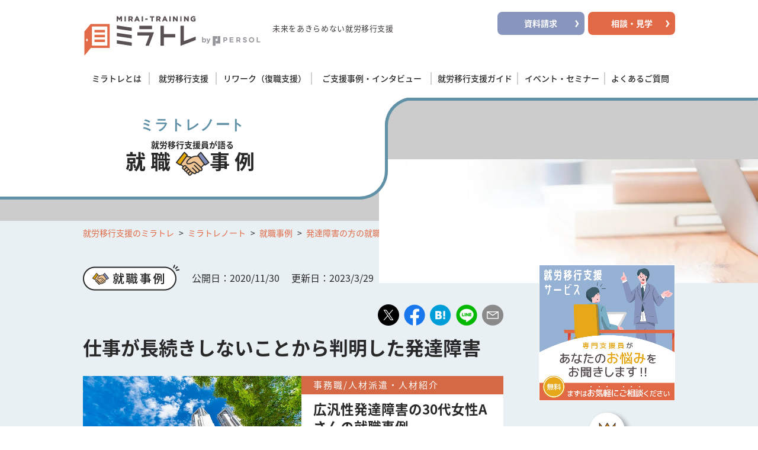

--- FILE ---
content_type: text/html
request_url: https://mirai-training.jp/note/case/developmental/developmental001.html
body_size: 11484
content:
<!DOCTYPE html>
<html lang="ja">
<head>
<meta charset="utf-8">
<meta http-equiv="X-UA-Compatible" content="IE=edge">
<meta name="viewport" content="width=device-width, initial-scale=1.0">
<meta name="format-detection" content="telephone=no">
<title>広汎性発達障害の30代女性Aさんの就職事例 | ミラトレノート</title>
<meta name="description" content="就労移行支援事業所ミラトレは、就職を希望する障害のある方へ就労支援をおこなっています。ミラトレを利用後、一般企業へ就職された方は多くいらっしゃいます。今回は、広汎性発達障害のある30代女性の就職事例をご紹介いたします。">
<meta property="og:title" content="広汎性発達障害の30代女性Aさんの就職事例 | ミラトレノート">
<meta property="og:description" content="就労移行支援事業所ミラトレは、就職を希望する障害のある方へ就労支援をおこなっています。ミラトレを利用後、一般企業へ就職された方は多くいらっしゃいます。今回は、広汎性発達障害のある30代女性の就職事例をご紹介いたします。">
<meta property="og:type" content="archive">
<meta property="og:image" content="https://mirai-training.jp/uploads/miratore_note_ogp.jpg">
<meta property="og:url" content="https://mirai-training.jp/note/case/developmental/developmental001.html">
<meta property="og:site_name" content="ミラトレノート-就労移行支援お役立ち情報">
<link rel="canonical" href="https://mirai-training.jp/note/case/developmental/developmental001.html">
<link rel="icon" href="/favicon.ico">
<link rel="apple-touch-icon" sizes="180x180" href="/apple-touch-icon.png">
<!-- css -->
<link rel="stylesheet" href="/css/normalize.css">
<link rel="stylesheet" href="/css/common.css">
<link rel="stylesheet" href="/css/style.css">
<!-- js -->
<script src="/js/jquery-3.4.1.min.js"></script>
<script src="/js/common.js"></script>
<script src="/js/script_note.js"></script>
<link rel="stylesheet" href="/css/style_note.css">
<!-- Google Tag Manager -->
<script>(function(w,d,s,l,i){w[l]=w[l]||[];w[l].push({'gtm.start':
new Date().getTime(),event:'gtm.js'});var f=d.getElementsByTagName(s)[0],
j=d.createElement(s),dl=l!='dataLayer'?'&l='+l:'';j.async=true;j.src=
'https://www.googletagmanager.com/gtm.js?id='+i+dl;f.parentNode.insertBefore(j,f);
})(window,document,'script','dataLayer','GTM-5DQBJM8');</script>
<!-- End Google Tag Manager -->

</head>
<body class="page-note case post detail">
<!-- Google Tag Manager (noscript) -->
<noscript><iframe src="https://www.googletagmanager.com/ns.html?id=GTM-5DQBJM8"
height="0" width="0" style="display:none;visibility:hidden"></iframe></noscript>
<!-- End Google Tag Manager (noscript) -->
<div id="header" class="mtr-header">
  <div class="header">
    <div class="header-inner">
      <div class="header-area-1">
        <div class="logo"><a href="/"><img class="for-pc" src="/uploads/logo_site.png" alt="就労移行支援ミラトレ" width="300" height="97"><img class="for-sp" loading="lazy" src="/uploads/logo_site_sp_4.png" alt="就労移行支援ミラトレ" width="309" height="142"></a></div>
        <p class="site-title for-pc">未来をあきらめない<br class="for-sp">就労移行支援</p>

        <div class="header-shortcutnav for-pc">
          <ul>
            <!-- <li><a href="/faq/index.html"><i></i><span>よくあるご質問</span></a></li> -->
            <li><a href="https://krs.bz/persol-diverse/m/cc02" target="_blank" class="document"><i></i><span>資料請求</span></a></li>
            <li><a href="https://krs.bz/persol-diverse/m/cc01" target="_blank"><i></i><span>相談・見学</span></a></li>
          </ul>
        </div>

      </div>
      <div class="header-area-2">
        <div class="gNav">
          <ul>
            <li><a href="/about/index.html"><span class="title">ミラトレとは</span></a>
              <div class="gNav-sub">
                <div class="gNav-sub-inner">
                  <div class="sub-top"><a href="/about/index.html">ミラトレとは</a></div>
                  <ul>
                    <li><a href="/offices/index.html">就労移行支援事業所</a></li>
                    <li><a href="/about/index.html">ミラトレについて</a></li>
                    <li><a href="/service/index.html">ミラトレのサービス紹介</a></li>
                    <li><a href="/about/data.html">データで見るミラトレ</a></li>
                    <li><a href="/movie.html">【動画でご紹介】よくわかる！ミラトレ</a></li>
                    <li><a href="/about/flow.html">ご利用の流れ</a></li>
                    <li><a href="/about/trial.html">体験利用のすすめ</a></li>
                    <li><a href="/about/staff.html">スタッフ紹介</a></li>
                    <li><a href="/about/training.html">ミラトレの支援員育成</a></li>
                    <li><a href="/about/for_supporters.html">ご家族・支援機関の皆さまへ</a></li>
                    <li><a href="/about/for_companies.html">障害者雇用をお考えの企業様へ</a></li>
                  </ul>
                </div>
              </div>
            </li>
            <li><a href="/service/index.html"><span class="title">就労移行支援</span></a>
              <div class="gNav-sub wide">
                <div class="gNav-sub-inner">
                  <div class="sub-top"><a href="/service/index.html">就労移行支援</a></div>
                  <ul>
                    <li><a href="/service/plan.html">あなたに合った個別支援計画</a></li>
                    <li><a href="/service/management.html">健康管理・日常生活管理</a></li>
                    <li><a href="/service/communication.html">コミュニケーションスキルを高める</a></li>
                    <li><a href="/service/business.html">ビジネススキルを高める</a></li>
                    <li><a href="/service/practice.html">実践的トレーニング</a></li>
                    <li><a href="/service/employment.html">細やかな就職支援</a></li>
                    <li><a href="/service/retention.html">就職後の定着支援</a></li>
                    <li><a href="/service/community.html">ミラトレのコミュニティ</a></li>
                    <li><a href="/service/rework.html">リワーク支援プログラム</a></li>
                    <li><a href="/service/case.html">ご利用者の声</a></li>
                    <li><a href="/service/a.html">利用者の一日</a></li>
                  </ul>
                </div>
              </div>
            </li>
            <li><a href="/rework/index.html"><span class="title padding-cramped">リワーク（復職支援）</span></a>
              <div class="gNav-sub">
                <div class="gNav-sub-inner">
                  <div class="sub-top"><a href="/rework/index.html">復職支援（リワーク）</a></div>
                  <ul>
                    <li><a href="/rework/index.html">ミラトレリワーク</a></li>
                  </ul>
                </div>
              </div>
            </li>
            <li><a href="/interview/index.html"><span class="title">ご支援事例・インタビュー</span></a>
              <div class="gNav-sub">
                <div class="gNav-sub-inner">
                  <div class="sub-top"><a href="/interview/index.html">ご支援事例・インタビュー</a></div>
                  <ul>
                    <li><a href="/interview/index.html">就職者インタビュー</a></li>
                    <li><a href="/note/case/index.html">ご支援事例</a></li>
                  </ul>
                </div>
              </div>
            </li>
            <li><a href="/employment-transition/index.html"><span class="title padding-cramped">就労移行支援ガイド</span></a>
              <div class="gNav-sub">
                <div class="gNav-sub-inner">
                  <div class="sub-top"><a href="/employment-transition/index.html">就労移行支援ガイド</a></div>
                  <ul>
                    <li><a href="/employment-transition/index.html">就労移行支援とは</a></li>
                    <li><a href="/note/fundamental/index.html">就労移行支援基礎知識（ミラトレノート）</a></li>
                    <li><a href="/employment-transition/outline.html">就労移行支援の概要</a></li>
                    <li><a href="/employment-transition/target.html">就労移行支援の対象者</a></li>
                    <li><a href="/employment-transition/support.html">就労移行支援で受けられるサポート内容</a></li>
                    <li><a href="/employment-transition/difference.html">就労移行支援と就労継続支援の違い</a></li>
                    <li><a href="/employment-transition/cost.html">就労移行支援の利用料金</a></li>
                    <li><a href="/employment-transition/supporter_role.html">就労移行支援のスタッフ</a></li>
                    <li><a href="/employment-transition/term.html">就労移行支援の利用期間</a></li>
                    <li><a href="/employment-transition/manga/index.html">マンガでわかる就労移行支援</a></li>
                  </ul>
                </div>
              </div>
            </li>
            <li><a href="/seminar/index.html"><span class="title padding-cramped">イベント・セミナー</span></a></li>
            <li><a href="/faq/index.html"><span class="title padding-cramped">よくあるご質問</span></a></li>
          </ul>
        </div>

        <div class="header-shortcutnav for-sp">
          <ul>
            <li><a href="https://krs.bz/persol-diverse/m/cc02" target="_blank" class="document"><i></i><span>資料請求</span></a></li>
            <li><a href="https://krs.bz/persol-diverse/m/cc01" target="_blank"><i></i><span>相談・見学</span></a></li>
          </ul>
        </div>
      </div>
    </div>
    <div id="header_sp_navi">
      <ul>
        <li><a href="https://krs.bz/persol-diverse/m/cc02" target="_blank" class="document"><i></i><span>資料請求</span></a></li>
        <li><a href="https://krs.bz/persol-diverse/m/cc01" target="_blank"><i></i><span>相談・見学</span></a></li>
      </ul>
    </div><!-- /#header_sp_navi -->
    <div id="header-toggle" class="header-toggle">
      <div class="header-toggle-btn header-toggle-open"><img src="/uploads/header_menu.png" alt="MENU" width="48" height="48"></div>
      <div class="header-toggle-btn header-toggle-close"><img src="/uploads/header_menu_close.png" alt="MENU" width="48" height="48"></div>
    </div>
  </div>


  <div class="header-area-3">
    <div class="gNavSP">
      <ul>
        <li><a href="/offices/index.html"><i></i><span class="title">就労移行支援事業所</span></a></li>
        <li><a href="/about/index.html"><i></i><span class="title">ミラトレについて</span></a></li>
        <li><a href="/service/index.html"><i></i><span class="title">就労移行支援</span></a></li>
      </ul>
    </div>
  </div>

  <div class="header-area-4">
    <div class="gSubNavSP">
      <ul class="about">
        <li><a href="/about/data.html">データで見るミラトレ</a></li>
        <li><a href="/movie.html">【動画でご紹介】よくわかる！ミラトレ</a></li>
        <li><a href="/about/flow.html">ご利用の流れ</a></li>
        <li><a href="/about/trial.html">体験利用のすすめ</a></li>
        <li><a href="/about/staff.html">スタッフ紹介</a></li>
        <li><a href="/about/training.html">ミラトレの支援員育成</a></li>
        <li><a href="/about/for_supporters.html">ご家族・支援機関の皆さまへ</a></li>
        <li><a href="/about/for_companies.html">障害者雇用をお考えの企業様へ</a></li>
      </ul>
      <ul class="service">
        <li><a href="/service/plan.html">あなたに合った個別支援計画</a></li>
        <li><a href="/service/management.html">健康管理・日常生活管理</a></li>
        <li><a href="/service/communication.html">コミュニケーションスキルを高める</a></li>
        <li><a href="/service/business.html">ビジネススキルを高める</a></li>
        <li><a href="/service/practice.html">実践的トレーニング</a></li>
        <li><a href="/service/employment.html">細やかな就職支援</a></li>
        <li><a href="/service/retention.html">就職後の定着支援</a></li>
        <li><a href="/service/community.html">ミラトレのコミュニティ</a></li>
        <li><a href="/service/rework.html">リワーク支援プログラム</a></li>
        <li><a href="/service/case.html">ご利用者の声</a></li>
        <li><a href="/service/a.html">利用者の一日</a></li>
      </ul>
      <ul class="employment">
        <li><a href="/employment-transition/index.html">就労移行支援とは</a></li>
        <li><a href="/note/fundamental/index.html">就労移行支援基礎知識（ミラトレノート）</a></li>
        <li><a href="/employment-transition/outline.html">就労移行支援の概要</a></li>
        <li><a href="/employment-transition/target.html">就労移行支援の対象者</a></li>
        <li><a href="/employment-transition/support.html">就労移行支援で受けられるサポート内容</a></li>
        <li><a href="/employment-transition/difference.html">就労移行支援と就労継続支援の違い</a></li>
        <li><a href="/employment-transition/cost.html">就労移行支援の利用料金</a></li>
        <li><a href="/employment-transition/supporter_role.html">就労移行支援のスタッフ</a></li>
        <li><a href="/employment-transition/term.html">就労移行支援の利用期間</a></li>
        <li><a href="/employment-transition/manga/index.html">マンガでわかる就労移行支援</a></li>
      </ul>
    </div>
  </div>


</div>
<main role="main" class="mtr-main">
  <div class="pageheader pageheader-roundedcorner">
<div class="pageheader_title pageheader_title_note">
  <div class="ja">
    <div class="inr">
      <p class="en"><span>ミラトレノート</span></p>
      <h1 class="ja">
        <span class="for-pc">就労移行支援員が語る</span>
        <img src="/images/note/icon_note_case.png" class="for-sp">就職<img src="/images/note/icon_note_case.png" class="for-pc">事例
      </h1>
    </div>
  </div>
  <span class="corner"></span>
</div><div class="pic">
<picture>
<source media="(min-width: 768px)" srcset="/uploads/note_main_pc.jpg.webp" type="image/webp">
<source srcset="/uploads/note_main_sp.jpg.webp" type="image/webp">
<img src="/uploads/note_main_pc.jpg" alt="" class="for-pc"width="2000" height="289">
<img src="/uploads/note_main_sp.jpg" alt="" class="for-sp"width="1500" height="576"></picture>
</div>

  </div>
  <div class="main-conteiner bg-note pb0">
    <div class="breadcrumb">
<ol itemscope itemtype="http://schema.org/BreadcrumbList">
<li itemprop="itemListElement" itemscope itemtype="http://schema.org/ListItem"><a itemprop="item" href="/"><span itemprop="name">就労移行支援のミラトレ</span></a><meta itemprop="position" content="1"></li>
<li itemprop="itemListElement" itemscope itemtype="http://schema.org/ListItem"><a itemprop="item" href="https://mirai-training.jp/note/index.html"><span itemprop="name">ミラトレノート</span></a><meta itemprop="position" content="2"></li>
<li itemprop="itemListElement" itemscope itemtype="http://schema.org/ListItem"><a itemprop="item" href="https://mirai-training.jp/note/case/index.html"><span itemprop="name">就職事例</span></a><meta itemprop="position" content="3"></li>
<li itemprop="itemListElement" itemscope itemtype="http://schema.org/ListItem"><a itemprop="item" href="https://mirai-training.jp/note/case/developmental/index.html"><span itemprop="name">発達障害の方の就職事例</span></a><meta itemprop="position" content="4"></li>
<li itemprop="itemListElement" itemscope itemtype="http://schema.org/ListItem"><a itemprop="item" href="https://mirai-training.jp/note/case/developmental/developmental001.html"><span itemprop="name">広汎性発達障害の30代女性Aさんの就職事例</span></a><meta itemprop="position" content="5"></li>
</ol>

    </div>

    <div class="contents-with-side">
      <div class="contents-body">
        <!-- コンテンツ -->
        <section class="sec">
          <div class="sec-inner">

            <div class="detail_ttl_area">
              <div class="clearfix">
                <p class="type flex_"><img src="/uploads/txt_syusyokujirei_detail.png" alt="就職事例"></p>
<span class="date">公開日：2020/11/30</span><span class="date pl20">更新日：2023/3/29</span>
              </div>
              <div class="clearfix">     
<ul class="sns">
<li><a href="http://twitter.com/share?text=%E5%BA%83%E6%B1%8E%E6%80%A7%E7%99%BA%E9%81%94%E9%9A%9C%E5%AE%B3%E3%81%AE30%E4%BB%A3%E5%A5%B3%E6%80%A7A%E3%81%95%E3%82%93%E3%81%AE%E5%B0%B1%E8%81%B7%E4%BA%8B%E4%BE%8B&url=https://mirai-training.jp/note/case/developmental/developmental001.html" rel="nofollow" target="_blank"><img src="/images/common/icon_x.svg" alt="X" class="icn_sns"></a></li>
<li><a href="http://www.facebook.com/share.php?u=https://mirai-training.jp/note/case/developmental/developmental001.html" target="_blank"><img src="/images/common/ico_facebook.png" alt="Facebook"></a></li>
<li><a href="http://b.hatena.ne.jp/add?mode=confirm&url=https://mirai-training.jp/note/case/developmental/developmental001.html" rel="nofollow" target="_blank"><img src="/images/common/ico_bing.png" alt="はてなブックマーク"></a></li>
<li><a href="http://line.me/R/msg/text/?%E5%BA%83%E6%B1%8E%E6%80%A7%E7%99%BA%E9%81%94%E9%9A%9C%E5%AE%B3%E3%81%AE30%E4%BB%A3%E5%A5%B3%E6%80%A7A%E3%81%95%E3%82%93%E3%81%AE%E5%B0%B1%E8%81%B7%E4%BA%8B%E4%BE%8B%20https://mirai-training.jp/note/case/developmental/developmental001.html" target="_blank"><img src="/images/common/ico_line.png" alt="LINE"></a></li>
<li><a href="mailto:?body=%E5%BA%83%E6%B1%8E%E6%80%A7%E7%99%BA%E9%81%94%E9%9A%9C%E5%AE%B3%E3%81%AE30%E4%BB%A3%E5%A5%B3%E6%80%A7A%E3%81%95%E3%82%93%E3%81%AE%E5%B0%B1%E8%81%B7%E4%BA%8B%E4%BE%8B%0D%0Ahttps://mirai-training.jp/note/case/developmental/developmental001.html" target="_blank"><img src="/images/common/ico_mail.png" alt="Email"></a></li>
</ul>

              </div>
              <div class="detail_main_ttl">
                <h1 class="ttl">仕事が長続きしないことから判明した発達障害</h1>
              </div>

              <div class="title_box">
                <div class="profile"><span>事務職/人材派遣・人材紹介</span></div>
                <div class="photo"><img src="/uploads/developmental_001_05.jpg" width="710" height="473" alt="広汎性発達障害の30代女性Aさんの就職事例"></div><p class="title"><span>広汎性発達障害の30代女性Aさんの就職事例</span></p>
                <div class="tag"><span>30代/女性/広汎性発達障害</span></div>
              </div>

            </div>

            <div class="detail_cont_area">
<p>今回は、広汎性発達障害のある30代女性の就職事例をご紹介します。障害があると知らずに社会人を経験してきたAさんは、これまでどの仕事も長続きしないことが課題となっていました。Aさんがミラトレを利用して就職するまでのストーリーと現在の様子をご紹介します。</p><!--　add1030　-->
<script>
$(function(){
$("._JsAddIndex ul").html("<li><a href=\"#anchor2\"><div class=\"item\"><div class=\"num\">1.</div><div class=\"text\">どの職場も長続きしなかったAさん。社会人経験を経て自分に障害があることを知る</div></div></a></li><li><a href=\"#anchor3\"><div class=\"item\"><div class=\"num\">2.</div><div class=\"text\">継続してはたらくために、就労移行支援事業所の利用を決意</div></div></a><li class=\"indent1\"><a href=\"#anchor10\"><div class=\"item\"><div class=\"num\">2-1.</div><div class=\"text\">「できない」と伝えてもよい環境があることを知る</div></div></a></li><li class=\"indent1\"><a href=\"#anchor12\"><div class=\"item\"><div class=\"num\">2-2.</div><div class=\"text\">通所開始当初の様子やその後の変化</div></div></a></li></li><li><a href=\"#anchor14\"><div class=\"item\"><div class=\"num\">3.</div><div class=\"text\">職務経歴書の作成に試行錯誤しながらも、希望する企業へ就職</div></div></a></li><li><a href=\"#anchor17\"><div class=\"item\"><div class=\"num\">4.</div><div class=\"text\">「はたらく」環境が気持ちを前向きに</div></div></a></li>");
});
</script>

<div id="anchor2" class="">
<h2 class="midashi-arrow"><span>どの職場も長続きしなかったAさん。社会人経験を経て自分に障害があることを知る</span></h2></div><div id="anchor25" class="mod_text ">
一般就労の期間が長いAさんは、どの職場も長くはたらき続けられないことが課題となっていました。主に派遣社員としてはたらいてきましたが、契約満了とともに契約終了を迎えることが多く、職歴だけが多くなっていく状態でした。契約が更新されない理由については、はっきりと聞かされたことがなく、思い当たる要因もなかったようです。<br />
<br />
そのような折、友人から「発達障害と診断された」という話を聞きます。Aさんは、以前よりこの友人とタイプが似ていると感じていました。このことをきっかけにAさんは、「わたしが感じているこの生きづらさは、もしかすると障害が起因しているのかもしれない」と思うようになります。病院を受診した結果「広汎性発達障害」と診断されました。社会人を10年経験して初めて、Aさんは自分に障害があることを知ったのです。
</div><div id="anchor3" class="">
<h2 class="midashi-arrow"><span>継続してはたらくために、就労移行支援事業所の利用を決意</span></h2></div><div id="anchor26" class="mod_text ">
自分に障害があることを知ったAさんは、1つの会社で長くはたらき続けるために、就活の方法を変えようと考えました。そのような中、「就労移行支援事業所」の存在を知り、パーソルダイバースの就労移行支援事業所「ミラトレ」を利用することを決意。Aさんが選んだ「ミラトレ川口」は、当時「発達障害」特化型の就労移行支援事業所として運営していました。<br />
<br />
Aさんはとても話し上手で、コミュニケーション力が高い方です。しかし、トレーニングや実践の中で何か上手くいかないことがあったとき、「できなかった言い訳」を先に伝えてしまうクセがあることを知りました。それはもしかすると、長い社会人経験の中で培った「自分を守るための処世術」だったのかもしれません。職場が「長続きしない」理由について、Aさん本人は特に思い当たることはないと話していましたが、このようなクセが職場での人間関係に影響を与えていたのではないかとも推測できました。
</div><div id="anchor10" class="">
<h3 class="midashi-rhombus"><span>「できない」と伝えてもよい環境があることを知る</span></h3></div><div id="anchor27" class="mod_text ">
「発達障害」と診断を受けて以降、初めて就活をすることになったAさん。「とにかく早く就職したい」という希望を持っていたので、入所直後から就活を意識した訓練を開始しました。Aさんの支援計画では「障害と向き合いながらはたらくこと」を重視し、自身の障害特性を理解するトレーニングからスタートしました。<br />
<br />
Aさんは、パソコンの入力や手書きの作業において入力ミスや誤字脱字が多く、気をつけているつもりでもなかなか改善できないことが悩みでした。「同じミスを繰り返す」「物忘れが多い」などは発達障害の障害特性の1つであるということを、理解するまで繰り返し伝えました。自分の障害特性を受容できていなければ、ミスが発生したときに対応できないのは当然のことです。長年の社会人経験の中で、指摘されたことに対して自分の言い分を先に伝えてしまうクセを身につけてしまったAさんですが、トレーニングの中で、まずご自身の障害特性についての理解を深め、課題に対してどのような対応をとるとよいのかを、一緒に考えていきました。<br />
<br />
また、「できないこと」は「できない」と伝える必要があること、できないことに対して配慮してくれる職場があることも伝え続けました。一般枠ではたらいた経験があるAさんにとって「できること」は当たり前で、職場では「できない」と言ってはいけないと思い込んでいたのです。できないことに対して配慮を受けられる職場がある事実をなかなか信じられないAさん。実習を通して、「できないこと」を自分の言葉で伝え、できなかったときの言い訳を言わなくてもよい状態を肌で感じてもらうようにしました。
</div><div id="anchor12" class="">
<h3 class="midashi-rhombus"><span>通所開始当初の様子やその後の変化</span></h3></div><div id="anchor28" class="mod_text mb30">
Aさんは事業所を利用する直前まではたらいていたこともあり、体力的な課題は特になく、利用開始当初から週5日のペースで事業所に通いました。しかし、事業所に通う抵抗感からか、メンタル面の不調により体調を崩したり、急にお休みしたりすることもありました。支援員との面談や日々の訓練を通して、メンタルコントロールを学び、体調を安定させて通所を続けていきます。<br />
<br />
「ミスの多さ」に対する対応は、障害特性を理解する過程で徐々にわかってきたようです。支援員からのアドバイスや提案に対しても素直に受け入れられるようになり、一緒にさまざまな方法を模索することができるようになりました。
</div><div id="anchor32" class="mod_cont">
  <div class="img_box clearfix">
<div class="full">
<a href="https://krs.bz/persol-diverse/m/cc02" target="_self">
<img src="/uploads/mirai-training-note_banner_article_illust.jpg" alt="">
</a>
</div>
  </div>
</div><div id="anchor14" class="">
<h2 class="midashi-arrow"><span>職務経歴書の作成に試行錯誤しながらも、希望する企業へ就職</span></h2></div><div id="anchor29" class="mod_text ">
Aさんはハローワークへ通ったり、就職サイトに登録して自ら仕事を探したりと、自分の力で積極的に就活ができる人でした。そのような中でも苦労したのは、職務経歴書の書き方です。たくさんの職場を経験してきたAさんは、簡単な記載だけでもA4サイズの職務経歴書に書ききれない程職歴が多かったのです。そのため書類選考で落とされることも多く、その都度支援員やハローワークの担当者からのアドバイスを受け、試行錯誤を繰り返しました。<br />
<br />
そういった努力もあり、通所から1年半ほどで障害者のための転職エージェントから紹介された求人に応募し、見事採用。事務職に就くができました。
</div><div id="anchor17" class="">
<h2 class="midashi-arrow"><span>「はたらく」環境が気持ちを前向きに</span></h2></div><div id="anchor30" class="mod_text mb30">
就職後のAさんは、はたらくことで体調も安定し、生き生きと仕事ができています。通所時に課題となっていた入力ミスは、対応の仕方を身につけ、徐々に克服しています。入力ミスを減らすための独自のプログラムを作って、対処する程にまでなりました。環境がこんなにも人を変えるのかと思うほど、キラキラと輝いているAさん。事業所に通う以前の習い事も再開するなど、プライベートも充実しているそうです。<br />
<br />
Aさんは現在もミラトレの就労定着支援の利用を続けています。不安なことや課題が生じたら支援員に相談しつつ、企業とも調整をし、自分らしくはたらく環境をつくっているようです。<br />
<br />
※プライバシー保護のため、事実を元に文章を一部再構成しています。
</div><div id="anchor31" class="mod_cont">
  <div class="img_box clearfix">
<div class="full">
<a href="https://krs.bz/persol-diverse/m/cc01" target="_self">
<img src="/uploads/mirai-training-note_banner_article_image.jpg" alt="">
</a>
</div>
  </div>
</div><div id="anchor21" class="mod_cont">
  <div class="related_link_box">
    <div class="box_inner">
      <p class="ttl">関連リンク</p>      <div class="cont">
<div class="set txtimg">
<a href="/note/fundamental/005.html" target="_self">
<div class="inner">
<div class="img_box"><img src="/uploads/fundamental_005_01.jpg" width="143" height="64" alt=""></div>
<div class="txt_box">
<p><span>障害者雇用ではたらくとは？一般雇用との違いや障害者手帳の種類、就職事例についてまとめました</span></p>
</div>
</div>
</a>
</div>
<div class="set txtimg">
<a href="/note/case/mental/mental001.html" target="_self">
<div class="inner">
<div class="img_box"><img src="/uploads/mental_001_05.jpg" width="143" height="64" alt=""></div>
<div class="txt_box">
<p><span>うつ病の20代女性の就職事例</span></p>
</div>
</div>
</a>
</div>
      </div><!-- .cont -->
    </div><!-- .box_inner -->
  </div><!-- .related_link_box -->
</div><!-- .mod_cont -->
<div class="litalico">
<div class="logo">
<img class="lazy" loading="lazy" src="/uploads/logo_site_sp_4.png" width="120" height="120" alt="">
</div><!-- /.logo -->
<div class="text">
<h3>執筆 : ミラトレノート編集部</h3>
<p>パーソルダイバースが運営する就労移行支援事業ミラトレが運営しています。専門家の方にご協力いただきながら、就労移行支援について役立つ内容を発信しています。</p>
</div><!-- /.text -->
</div><!-- /.litalico -->

            </div><!-- .detail_cont_area -->

            <div class="mtr-rank for-sp">
              <div class="side-inner">
<div id="side_top_bnr"><ul class="side_bnr_list"><li><a href="https://krs.bz/persol-diverse/m/cc01" target="_blank"><img src="/uploads/soken_02.png" alt="パーソルダイバースの就労移行支援サービス　ミラトレ　専門支援員があなたのお悩みをお聞きします。まずは、お気軽にご相談ください！"></a></li>
</ul></div>
                <div class="side-frame note">
                  <div class="side-nav-icon"><img src="/uploads/side_nav_icon.png" alt="アクセスランキング"></div>
                  <div class="side-frame-inner">
                    <div class="side-title"><span class="ja">アクセスランキング</span><span class="en">Access Ranking</span></div>
                    <div class="ranking-list">
<ul>
<li>
<p class="rank rank1">No.1</p>
<p><img src="/uploads/fundamental_005_01.jpg" alt="障害者雇用ではたらくとは？一般雇用との違いや障害者手帳の種類についてまとめました"></p>
<p>
<span class="orange">基礎知識</span>
<a href="/note/fundamental/005.html">障害者雇用ではたらくとは？一般雇用との...</a>
</p>
</li>
<li>
<p class="rank rank2">No.2</p>
<p><img src="/uploads/checkpoint01.jpg" alt="就労移行支援事業所って何？利用を検討する際のメリットと8つの判断チェックポイントを紹介"></p>
<p>
<span class="orange">基礎知識</span>
<a href="/note/fundamental/002.html">就労移行支援事業所って何？利用を検討す...</a>
</p>
</li>
<li>
<p class="rank rank3">No.3</p>
<p><img src="/uploads/fundamental_004_01.jpg" alt="就職しても続かない理由は？障害者の職場定着率からみる、就労定着支援活用のススメ"></p>
<p>
<span class="orange">基礎知識</span>
<a href="/note/fundamental/004.html">就職しても続かない理由は？障害者の職場...</a>
</p>
</li>
</ul>

                    </div>
                  </div>
<div id="side_bnr"><ul class="side_bnr_list"><li><a href="https://krs.bz/persol-diverse/m/cc02" target="_blank"><img src="/uploads/shiryou_02.png" alt="病気・障害があっても、はたらく未来をあきらめない！パーソルダイバースの就労移行サービス　無料の資料請求はこちら"></a></li>
<li><a href="" target="_blank"><img src="" alt=""></a></li>
</ul></div>
                </div>
              </div>
            </div>

          </div>
        </section>

      </div>
<div class="mtr-side" data-last="150">
  <div class="side-inner">
<div id="side_top_bnr"><ul class="side_bnr_list"><li><a href="https://krs.bz/persol-diverse/m/cc01" target="_blank"><img src="/uploads/soken_02.png" alt="パーソルダイバースの就労移行支援サービス　ミラトレ　専門支援員があなたのお悩みをお聞きします。まずは、お気軽にご相談ください！"></a></li>
</ul></div>
    <div class="side-frame note">
      <div class="side-nav-icon"><img src="/uploads/side_nav_icon.png" alt=""></div>
      <div class="side-frame-inner">
        <div class="side-title">
          <span class="ja">アクセスランキング</span><span class="en">Access Ranking</span>
        </div>
        <div class="ranking-list">
          <ul>
<li>
<p class="rank rank1">No.1</p>
<p><img src="/uploads/fundamental_005_01.jpg" alt="障害者雇用ではたらくとは？一般雇用との違いや障害者手帳の種類についてまとめました"></p>
<p>
<span class="orange">基礎知識</span>
<a href="/note/fundamental/005.html">障害者雇用ではたらくとは？一般雇用との...</a>
</p>
</li>
<li>
<p class="rank rank2">No.2</p>
<p><img src="/uploads/checkpoint01.jpg" alt="就労移行支援事業所って何？利用を検討する際のメリットと8つの判断チェックポイントを紹介"></p>
<p>
<span class="orange">基礎知識</span>
<a href="/note/fundamental/002.html">就労移行支援事業所って何？利用を検討す...</a>
</p>
</li>
<li>
<p class="rank rank3">No.3</p>
<p><img src="/uploads/fundamental_004_01.jpg" alt="就職しても続かない理由は？障害者の職場定着率からみる、就労定着支援活用のススメ"></p>
<p>
<span class="orange">基礎知識</span>
<a href="/note/fundamental/004.html">就職しても続かない理由は？障害者の職場...</a>
</p>
</li>
</ul>

        </div>
      </div>
    </div>
<div id="side_bnr"><ul class="side_bnr_list"><li><a href="https://krs.bz/persol-diverse/m/cc02" target="_blank"><img src="/uploads/shiryou_02.png" alt="病気・障害があっても、はたらく未来をあきらめない！パーソルダイバースの就労移行サービス　無料の資料請求はこちら"></a></li>
<li><a href="" target="_blank"><img src="" alt=""></a></li>
</ul></div>
  </div>
</div>
    </div>
  </div>
</main>
<div id="note-more-area" class="note-more-area">
  <div class="inner">
    <div class="midashi-fukidashi"><span class="ja note">ミラトレをもっと知る。</span></div>

    <h2 class="note-index-title txt-center">ミラトレでは<br><span>こんな支援</span>が受けられます。</h2>
    <div class="note-more-btns clearfix">
      <div class="more-btn"><a href="/service/a.html"><img src="/uploads/btn_more_support1_b_pc.png" alt="利用者の一日（ミラトレでの時間割に加え、朝・夜の過ごし方も。利用歴別に3つの通所パターンをご紹介します。）" class="for-pc"><img src="/uploads/btn_more_support1_b_sp.png" alt="利用者の一日（ミラトレでの時間割に加え、朝・夜の過ごし方も。利用歴別に3つの通所パターンをご紹介します。）" class="for-sp"></a></div>
      <div class="more-btn"><a href="/service/staff.html"><img src="/uploads/btn_more_support2_b_pc.png" alt="スタッフ紹介（皆さまをご支援するミラトレのスタッフより、支援にかける思いやメッセージをお伝えします。" class="for-pc"><img src="/uploads/btn_more_support2_b_sp.png" alt="スタッフ紹介（皆さまをご支援するミラトレのスタッフより、支援にかける思いやメッセージをお伝えします。" class="for-sp"></a></div>
      <div class="more-btn"><a href="/service/flow.html"><img src="/uploads/btn_more_support3_pc.png" alt="就労移行支援の流れ（ご利用開始から就職後のご支援まで、必要な手続きやステップを分かりやすくご説明します。）" class="for-pc"><img src="/uploads/btn_more_support3_sp.png" alt="就労移行支援の流れ（ご利用開始から就職後のご支援まで、必要な手続きやステップを分かりやすくご説明します。）" class="for-sp"></a></div>
      <div class="more-btn"><a href="/service/trial.html"><img src="/uploads/btn_more_support4_b_pc.png" alt="ミラトレに行ってみよう！（ご利用を決める前に、ミラトレの施設見学や体験入所をおすすめしています。ぜひご活用ください。）" class="for-pc"><img src="/uploads/btn_more_support4_b_sp.png" alt="ミラトレに行ってみよう！（ご利用を決める前に、ミラトレの施設見学や体験入所をおすすめしています。ぜひご活用ください。）" class="for-sp"></a></div>
      <div class="more-btn"><a href="/service/case.html"><img src="/uploads/btn_more_support5_pc.png" alt="ご利用者の声（ミラトレの支援内容について、ご利用者・卒業生の皆さんから寄せられた声をご紹介します。）" class="for-pc"><img src="/uploads/btn_more_support5_sp.png" alt="ご利用者の声（ミラトレの支援内容について、ご利用者・卒業生の皆さんから寄せられた声をご紹介します。）" class="for-sp"></a></div>
      <div class="more-btn"><a href="/offices/index.html"><img src="/uploads/btn_more_support6_pc.png" alt="事業所のご案内（現在首都圏を中心に就労移行支援事業所を運営しています。お気軽にお問い合わせください。）" class="for-pc"><img src="/uploads/btn_more_support6_sp.png" alt="事業所のご案内（現在首都圏を中心に就労移行支援事業所を運営しています。お気軽にお問い合わせください。）" class="for-sp"></a></div>
    </div>
  </div>
</div>
<!-- お問い合わせ -->
<div id="contactarea" class="contactarea">
<div class="contactarea bg-stripe-light">
	<div class="inner">
		<div class="midashi-fukidashi"><span class="ja">まずはお気軽にお問い合わせください</span></div>
		<p>就労移行支援についての疑問、ミラトレに関するご質問やご相談など、お気軽にお問い合わせください。<br class="for-pc">資料請求や各事業所の施設見学も、こちらからお申し込みできます。</p>
		<div class="contactarea-btns clearfix">
			<div class="contact-btn btn-shiryo"><a href="https://krs.bz/persol-diverse/m/cc02" target="_blank">資料請求</a></div>
			<div class="contact-btn btn-contact"><a href="/contacts/index.html">お問い合わせ先一覧</a></div>
			<div class="contact-btn btn-qa"><a href="/faq/index.html">よくあるご質問</a></div>
		</div>
	</div>
</div>
</div>
<div id="page_top">
  <a href="#wrapper"><img src="/uploads/page_top.gif" width="60" height="60" alt=""></a>
</div>
<div id="footer" class="mtr-footer">
  <footer class="footer">
    <div class="footer-bannerarea bg-gry-light">
<ul class="clearfix"><li><a href="https://neuro-diversity.biz/" target="_blank"><img src="/uploads/bnr_neurodive.png" alt="先端ITに特化した就労移行支援"><p>先端ITに特化した就労移行支援</p></a></li>
<li><a href="https://doda.jp/challenge/" target="_blank"><img src="/uploads/bnr_doda.png" alt="障害者のための転職・就職支援サービス"><p>障害者のための転職・就職支援サービス</p></a></li>
<li><a href="https://persol-diverse.co.jp/csp/" target="_blank"><img src="/uploads/bnr_csp.png" alt="コミュニケーション・サポート・プログラム"><p>コミュニケーション・サポート・プログラム</p></a></li>
</ul>
    </div>


    <div class="footer-sitemap bg-gry for-pc">
      <div class="inner clearfix">
        <div class="box">
          <h3><a href="/news/index.html">お知らせ</a></h3>
          <ul>
            <li><a href="/news/index.html">就労移行支援ミラトレからのお知らせ</a></li>
            <li><a href="/seminar/index.html">セミナー・イベント情報</a></li>
          </ul>
          <h3><a href="/service/index.html">就労移行支援</a></h3>
          <ul>
            <li><a href="/about/index.html">ミラトレについて</a></li>
            <li><a href="/service/index.html">ミラトレのサービス</a></li>
            <li><a href="/about/data.html">データで見るミラトレ</a></li>
            <li><a href="/movie.html">【動画でご紹介】よくわかる！ミラトレ</a></li>
            <li><a href="/about/flow.html">ご利用の流れ</a></li>
            <li><a href="/about/trial.html">体験利用のすすめ</a></li>
            <li><a href="/about/staff.html">スタッフ紹介</a></li>
            <li><a href="/about/training.html">ミラトレの支援員育成</a></li>
            <li><a href="/about/for_supporters.html">ご家族・支援機関の皆さまへ</a></li>
            <li><a href="/about/for_companies.html">障害者雇用をお考えの企業様へ</a></li>
            <li><a href="/service/plan.html">個別支援計画</a></li>
            <li><a href="/service/management.html">健康管理・日常生活管理</a></li>
            <li><a href="/service/communication.html">コミュニケーションスキルを高める</a></li>
            <li><a href="/service/business.html">ビジネススキルを高める</a></li>
            <li><a href="/service/practice.html">実践的トレーニング</a></li>
            <li><a href="/service/employment.html">細やかな就職支援</a></li>
            <li><a href="/service/retention.html">就職後の定着支援</a></li>
            <li><a href="/service/community.html">ミラトレのコミュニティ</a></li>
            <li><a href="/service/rework.html">リワーク支援プログラム</a></li>
            <li><a href="/service/case.html">ご利用者の声</a></li>
            <li><a href="/service/a.html">利用者の一日（Aさん）</a></li>
            <li><a href="/service/b.html">利用者の一日（Bさん）</a></li>
            <li><a href="/service/c.html">利用者の一日（Cさん）</a></li>
          </ul>
        </div>
        <div class="box">
          <h3><a href="/offices/index.html">就労移行支援事業所</a></h3>
          <ul>
            <li><a href="/offices/ueno.html">ミラトレ上野</a></li>
            <li><a href="/offices/oimachi.html">ミラトレ大井町</a></li>
            <li><a href="/offices/mitaka.html">ミラトレ三鷹</a></li>
            <li><a href="/offices/sakuragicho.html">ミラトレ桜木町</a></li>
            <li><a href="/offices/yokohama.html">ミラトレ横浜</a></li>
            <li><a href="/offices/fujisawa.html">ミラトレ藤沢</a></li>
            <li><a href="/offices/kawasaki.html">ミラトレ川崎</a></li>
            <li><a href="/offices/shinmatsudo.html">ミラトレ新松戸</a></li>
            <li><a href="/offices/saitama.html">ミラトレさいたま</a></li>
            <li><a href="/offices/kawaguchi.html">ミラトレ川口</a></li>
            <li><a href="/offices/kawagoe.html">ミラトレ川越</a></li>
            <li><a href="/offices/nagoya.html">ミラトレ名古屋</a></li>
            <li><a href="/offices/kanayama.html">ミラトレ金山</a></li>
            <li><a href="/offices/umeda.html">ミラトレ梅田</a></li>
            <li><a href="/offices/amagasaki.html">ミラトレ尼崎</a></li>
            <li><a href="/offices/tokyo_metropolis.html">東京都の事業所一覧</a></li>
            <li><a href="/offices/kanagawa_prefecture.html">神奈川県の事業所一覧</a></li>
            <li><a href="/offices/saitatama_prefecture.html">埼玉県の事業所一覧</a></li>
          </ul>
          <h3><a href="/employment-transition/index.html">就労移行支援ガイド</a></h3>
          <ul>
            <li><a href="/employment-transition/index.html">就労移行支援とは</a></li>
            <li><a href="/note/fundamental/index.html">就労移行支援基礎知識（ミラトレノート）</a></li>
            <li><a href="/employment-transition/outline.html">就労移行支援の概要</a></li>
            <li><a href="/employment-transition/target.html">就労移行支援の対象者</a></li>
            <li><a href="/employment-transition/support.html">就労移行支援で受けられるサポート内容</a></li>
            <li><a href="/employment-transition/difference.html">就労移行支援と就労継続支援の違い</a></li>
            <li><a href="/employment-transition/cost.html">利用料金</a></li>
            <li><a href="/employment-transition/supporter_role.html">就労移行支援のスタッフ</a></li>
            <li><a href="/employment-transition/term.html">就労移行支援の利用期間</a></li>
            <li><a href="/employment-transition/manga/index.html">マンガでわかる就労移行支援</a></li>      
          </ul>
        </div>
        <div class="box">
          <h3><a href="/interview/index.html">ご支援事例・インタビュー</a></h3>
          <ul>
            <li><a href="/interview/index.html">就職者インタビュー</a></li>
            <li><a href="/note/case/index.html">ご支援事例</a></li>
          </ul>
          <h3><a href="/rework/index.html">ミラトレ リワーク（復職支援）</a></h3>
          <ul>
            <li><a href="/rework/index.html">ミラトレ リワーク</a></li>
          </ul>
          <h3><a href="/faq/index.html">Q＆A（ご質問）</a></h3>
          <ul>
            <li><a href="/faq/index.html">よくあるご質問</a></li>
          </ul>
          <h3><a href="/contacts/index.html">お問い合わせ</a></h3>
          <ul>
            <li><a href="/contacts/index.html">お問い合わせ先一覧</a></li>
          </ul>
          <h3><a href="/notice/index.html">免責事項</a></h3>
          <h3><a href="/sitemap/index.html">サイトマップ</a></h3>
        </div>
      </div>
    </div>


    <div class="l-footer__middle">
      <div class="l-footer__body">
        <div class="l-footer__flex">
          <h3 class="l-footer__heading">グループ会社</h3>

          <div class="l-footer__wrapper">
            <ul class="l-footer__list">
              <li class="l-footer__item"><a href="https://www.persol-group.co.jp/" target="_blank" class="l-footer__link">パーソルホールディングス</a></li>
              <li class="l-footer__item"><a href="https://www.tempstaff.co.jp/corporate/" target="_blank" class="l-footer__link">パーソルテンプスタッフ</a></li>
              <li class="l-footer__item"><a href="https://www.persol-bd.co.jp/" target="_blank" class="l-footer__link">パーソルビジネスプロセスデザイン</a></li>
              <li class="l-footer__item"><a href="https://persol-xtech.co.jp/" target="_blank" class="l-footer__link">パーソルクロステクノロジー</a></li>
              <li class="l-footer__item"><a href="https://www.persol-career.co.jp/" target="_blank" class="l-footer__link">パーソルキャリア</a></li>
              <li class="l-footer__item"><a href="https://persol-innovation.co.jp/" target="_blank" class="l-footer__link">パーソルイノベーション</a></li>
              <li class="l-footer__item"><a href="https://rc.persol-group.co.jp/" target="_blank" class="l-footer__link">パーソル総合研究所</a></li>
            </ul>
          </div>

          <div class="l-footer__button">
            <a href="https://www.persol-group.co.jp/corporate/group/" target="_blank" class="l-footer__link">グループ会社一覧</a>
          </div>
        </div>

        <div class="l-footer__flex">
          <h3 class="l-footer__heading">個人向けサービス</h3>

          <div class="l-footer__wrapper">
            <h4 class="l-footer__title l-footer__title--transform">人材派遣</h4>
            <ul class="l-footer__list l-footer__list--float">
              <li class="l-footer__item"><a href="https://www.tempstaff.co.jp/" target="_blank" class="l-footer__link">テンプスタッフ</a></li>
              <li class="l-footer__item"><a href="https://www.tempstaff.co.jp/jbch/top" target="_blank" class="l-footer__link">ジョブチェキ</a></li>
              <li class="l-footer__item"><a href="https://www.tempstaff.co.jp/kmenu/s010/" target="_blank" class="l-footer__link">ファンタブル</a></li>
              <li class="l-footer__item"><a href="https://www.tempstaff.co.jp/kmenu/s047/" target="_blank" class="l-footer__link">フレキシブルキャリア</a></li>
              <li class="l-footer__item"><a href="http://www.tempstaff.co.jp/kmenu52/" target="_blank" class="l-footer__link">Chall-edge</a></li>
              <li class="l-footer__item"><a href="https://staff.persol-xtech.co.jp/" target="_blank" class="l-footer__link">パーソルクロステクノロジー</a></li>
              
            </ul>

            <h4 class="l-footer__title l-footer__title--transform mt0">転職・就職</h4>
            <ul class="l-footer__list l-footer__list--float">
              <li class="l-footer__item"><a href="https://doda.jp/" target="_blank" class="l-footer__link">doda</a></li>
              <li class="l-footer__item"><a href="https://executive-agt.jp/" target="_blank" class="l-footer__link">エグゼクティブエージェント</a></li>
              <li class="l-footer__item"><a href="https://brs-p.jp/" target="_blank" class="l-footer__link">BRS</a></li>
              <li class="l-footer__item"><a href="https://miidas.jp/" target="_blank" class="l-footer__link">ミイダス</a></li>
              <li class="l-footer__item"><a href="https://doda.jp/challenge/" target="_blank" class="l-footer__link">dodaチャレンジ</a></li>
              <li class="l-footer__item"><a href="https://doda-x.jp/" target="_blank" class="l-footer__link">doda X</a></li>
            </ul>

            <h4 class="l-footer__title mt0">その他</h4>
            <ul class="l-footer__list l-footer__list--float-last">
              <li class="l-footer__item"><a href="https://lotsful.jp/" target="_blank" class="l-footer__link">lotsful</a></li>
              <li class="l-footer__item"><a href="https://sharefull.com/" target="_blank" class="l-footer__link">シェアフル</a></li>
              <li class="l-footer__item"><a href="https://mirai-training.jp/" target="_blank" class="l-footer__link">ミラトレ</a></li>
              <li class="l-footer__item"><a href="https://neuro-diversity.biz/" target="_blank" class="l-footer__link">Neuro Dive</a></li>
              <li class="l-footer__item"><a href="https://hipro-job.jp/" target="_blank" class="l-footer__link">HiPro</a></li>
            </ul>
          </div>

          <div class="l-footer__button">
            <a href="https://www.persol-group.co.jp/service/personal/" target="_blank" class="l-footer__link">サービス一覧</a>
          </div>
        </div>
        <div class="l-footer__flex">
          <h3 class="l-footer__heading">法人向けサービス</h3>

          <div class="l-footer__wrapper">
            <h4 class="l-footer__title l-footer__title--transform">その他</h4>
            <ul class="l-footer__list l-footer__list--float-last">
              <li class="l-footer__item"><a href="https://www.persol-wsc.co.jp/persolrpa/" target="_blank" class="l-footer__link">パーソルのRPA</a></li>
              <li class="l-footer__item"><a href="https://www.persol-wsc.co.jp/" target="_blank" class="l-footer__link">ワークスイッチコンサルティング</a></li>
              <li class="l-footer__item"><a href="https://hitomgr.jp/lp/" target="_blank" class="l-footer__link">HITO-Manager</a></li>
              <li class="l-footer__item"><a href="https://www.persol-pt.co.jp/miteras/" target="_blank" class="l-footer__link">MITERAS</a></li>
              <li class="l-footer__item"><a href="https://www.postas.co.jp/" target="_blank" class="l-footer__link">ポスタス</a></li>
              <li class="l-footer__item"><a href="https://www.reskillingcamp.jp/" target="_blank" class="l-footer__link">Reskilling Camp</a></li>
              <li class="l-footer__item"><a href="https://step-base.jp/" target="_blank" class="l-footer__link">StepBase</a></li>
            </ul>
          </div>

          <div class="l-footer__button">
            <a href="https://www.persol-group.co.jp/service/business/" target="_blank" class="l-footer__link">サービス一覧</a>
          </div>
        </div>
      </div>
    </div>


    <div class="footer-footernavi clearfix">
      <div class="logo"><a href="https://persol-diverse.co.jp/" target="_blank"><img src="/uploads/logo_persoldiverse.png" alt="パーソルダイバース" width="190" height="29"></a></div>
      <ul class="footernavi">
        <li><a href="https://persol-diverse.co.jp/privacy/" target="_blank" class="textlink-external">個人情報保護方針</a></li>
        <li><a href="https://persol-diverse.co.jp/privacy-procedures/" target="_blank" class="textlink-external">個人情報の取り扱いについて</a></li>
        <li><a href="/notice/index.html">免責事項</a></li>
        <li><a href="https://persol-diverse.co.jp/company/about/" target="_blank" class="textlink-external">会社情報</a></li>
        <li><a href="https://persol-diverse.co.jp/recruit/" target="_blank" class="textlink-external">採用情報</a></li>
        <li class="for-sp"><a href="/faq/index.html">よくあるご質問</a></li>
        <li><a href="/sitemap/index.html">サイトマップ</a></li>
      </ul>
    </div>
    <address class="copyright">© PERSOL DIVERSE CO., LTD.</address>
  </footer>
</div>

</body>
</html>

--- FILE ---
content_type: text/css
request_url: https://mirai-training.jp/css/common.css
body_size: 28480
content:
@charset "UTF-8";
/* ============================================================
font
============================================================ */
/* noto-sans-jp-regular - japanese_latin */
@font-face {
  font-family: 'Noto Sans JP';
  font-style: normal;
  font-weight: 400;
  src: local("Noto Sans Japanese Regular"), local("NotoSansJapanese-Regular"), url("../font/noto-sans-jp-regular.woff2") format("woff2"), url("../font/noto-sans-jp-regular.woff") format("woff");
}

/* noto-sans-jp-500 - japanese_latin */
@font-face {
  font-family: 'Noto Sans JP';
  font-style: normal;
  font-weight: 500;
  src: local("Noto Sans Japanese Medium"), local("NotoSansJapanese-Medium"), url("../font/noto-sans-jp-500.woff2") format("woff2"), url("../font/noto-sans-jp-500.woff") format("woff");
}

/* noto-sans-jp-700 - japanese_latin */
@font-face {
  font-family: 'Noto Sans JP';
  font-style: normal;
  font-weight: 700;
  src: local("Noto Sans Japanese Bold"), local("NotoSansJapanese-Bold"), url("../font/noto-sans-jp-700.woff2") format("woff2"), url("../font/noto-sans-jp-700.woff") format("woff");
}

/* montserrat-600 - latin */
@font-face {
  font-family: 'Montserrat';
  font-style: normal;
  font-weight: 600;
  src: local("Montserrat SemiBold"), local("Montserrat-SemiBold"), url("../font/montserrat-600.woff2") format("woff2"), url("../font/montserrat-600.woff") format("woff");
}

/* kalam-regular - latin */
@font-face {
  font-family: 'Kalam';
  font-style: normal;
  font-weight: 400;
  src: local("Kalam"), local("Kalam-Regular"), url("../font/kalam-regular.woff2") format("woff2"), url("../font/kalam-regular.woff") format("woff");
  /* Chrome 6+, Firefox 3.6+, IE 9+, Safari 5.1+ */
}

/* ============================================================
base
============================================================ */
html {
  margin: 0;
  padding: 0;
  font-size: 62.5%;
}

body {
  position: relative;
  margin: 0;
  padding: 0;
  font-family: "Noto Sans JP", "ヒラギノ角ゴ ProN W3", "Hiragino Kaku Gothic ProN", Meiryo, Osaka, sans-serif;
  color: #282828;
  font-size: 15px;
  font-size: 1.5rem;
  font-weight: normal;
  line-height: 1.8;
}

@media only screen and (max-width: 767px) {
  body {
    font-size: 1.2rem;
  }
}

/*p:last-child {
  margin-bottom: 0;
}*/
code {
  display: block;
  padding: 10px  15px;
  border-radius: 10px;
  border: 2px solid #7dc1f3;
}

img {
  width: auto;
  height: auto;
  max-width: 100%;
  -webkit-backface-visibility: hidden;
}

/* link -------------*/
a {
  color: #e16945;
  text-decoration: none;
  word-break: break-all;
}

a:hover {
  color: #e78568;
}

a img {
  -webkit-transition: all .15s ease-out;
  transition: all .15s ease-out;
}

a:hover img {
  opacity: .8;
}

a[href^="tel:"] {
  color: #282828;
  pointer-events: none;
  cursor: default;
  text-decoration: none;
}

.is-sp a[href^="tel:"], .is-tb a[href^="tel:"] {
  pointer-events: auto;
  cursor: pointer;
}

p.arrow {
  text-align: right;
  font-weight: normal;
  font-size: inherit;
  margin-bottom: 0;
}
p.arrow a {
  position: relative;
}
p.arrow a:before {
  content: '';
  display: block;
  position: absolute;
  top: 0;
  bottom: 0;
  left: -20px;
  margin: auto;
  width: 8px;
  height: 8px;
  border-right: 2px solid #d78039;
  border-bottom: 2px solid #d78039;
  -webkit-transform: scaleX(0.9) rotate(315deg);
  transform: scaleX(0.9) rotate(315deg);
}



/* ============================================================
utility
============================================================ */
/* clearfix -------------*/
.clearfix:after {
  content: "";
  display: table;
  clear: both;
}

/* display -------------*/
.for-pc {
  display: inherit;
}

.for-sp {
  display: none !important;
}

img.for-pc {
  display: inline;
}

img.for-sp {
  display: none;
}

.of-h {
  overflow: hidden;
}

#page_top {
  position: fixed;
  right: 0;
  bottom: 60px;
  z-index: 900;
}

@media screen and (max-width: 767px) {
  .for-pc {
    display: none !important;
  }
  .for-sp {
    display: inherit !important;
  }
  img.for-pc {
    display: none;
  }
  img.for-sp {
    display: inline;
  }
  #page_top {
    bottom: 40px;
  }
  #page_top a img {
    width: 40px;
    height: 40px;
  }
}

/* margin -------------*/
.m0a {
  margin: 0px auto !important;
}
.mt0 {
  margin-top: 0px !important;
}

.mb0 {
  margin-bottom: 0px !important;
}

.mt5 {
  margin-top: 5px !important;
}

.mb5 {
  margin-bottom: 5px !important;
}

.mt10 {
  margin-top: 10px !important;
}

.mb10 {
  margin-bottom: 10px !important;
}

.mt15 {
  margin-top: 15px !important;
}

.mb15 {
  margin-bottom: 15px !important;
}

.mt20 {
  margin-top: 20px !important;
}

.mb20 {
  margin-bottom: 20px !important;
}

.mr20 {
  margin-right: 20px !important;
}

.mt25 {
  margin-top: 25px !important;
}

.mb25 {
  margin-bottom: 25px !important;
}

.mt30 {
  margin-top: 30px !important;
}

.mb30 {
  margin-bottom: 30px !important;
}

.mt35 {
  margin-top: 35px !important;
}

.mb35 {
  margin-bottom: 35px !important;
}

.mt40 {
  margin-top: 40px !important;
}

.mb40 {
  margin-bottom: 40px !important;
}

.mt45 {
  margin-top: 45px !important;
}

.mb45 {
  margin-bottom: 45px !important;
}

.mt50 {
  margin-top: 50px !important;
}

.mb50 {
  margin-bottom: 50px !important;
}

.mt1em {
  margin-top: 1em !important;
}

.mb1em {
  margin-bottom: 1em !important;
}

.mt2em {
  margin-top: 2em !important;
}

.mb2em {
  margin-bottom: 2em !important;
}

.mt3em {
  margin-top: 3em !important;
}

.mb3em {
  margin-bottom: 3em !important;
}

.mt4em {
  margin-top: 4em !important;
}

.mb4em {
  margin-bottom: 4em !important;
}

.mt5em {
  margin-top: 5em !important;
}

.mb5em {
  margin-bottom: 5em !important;
}

.mt6em {
  margin-top: 6em !important;
}

.mb6em {
  margin-bottom: 6em !important;
}

.mt7em {
  margin-top: 7em !important;
}

.mb7em {
  margin-bottom: 7em !important;
}

/* padding -------------*/
.pt0 {
  padding-top: 0px !important;
}

.pb0 {
  padding-bottom: 0px !important;
}

.pt5 {
  padding-top: 5px !important;
}

.pb5 {
  padding-bottom: 5px !important;
}

.pt10 {
  padding-top: 10px !important;
}

.pb10 {
  padding-bottom: 10px !important;
}

.pt15 {
  padding-top: 15px !important;
}

.pb15 {
  padding-bottom: 15px !important;
}

.pt20 {
  padding-top: 20px !important;
}

.pl20 {
  padding-left: 20px !important;
}

.pb20 {
  padding-bottom: 20px !important;
}

.pt25 {
  padding-top: 25px !important;
}

.pb25 {
  padding-bottom: 25px !important;
}

.pt30 {
  padding-top: 30px !important;
}

.pb30 {
  padding-bottom: 30px !important;
}

.pt35 {
  padding-top: 35px !important;
}

.pb35 {
  padding-bottom: 35px !important;
}

.pt40 {
  padding-top: 40px !important;
}

.pb40 {
  padding-bottom: 40px !important;
}

.pt45 {
  padding-top: 45px !important;
}

.pb45 {
  padding-bottom: 45px !important;
}

.pt50 {
  padding-top: 50px !important;
}

.pb50 {
  padding-bottom: 50px !important;
}

.pt1em {
  padding-top: 1em !important;
}

.pb1em {
  padding-bottom: 1em !important;
}

.pl1em {
  padding-left: 1em !important;
}

.pr1em {
  padding-right: 1em !important;
}

.pt2em {
  padding-top: 2em !important;
}

.pb2em {
  padding-bottom: 2em !important;
}

.pl2em {
  padding-left: 2em !important;
}

.pr2em {
  padding-right: 2em !important;
}

.pt3em {
  padding-top: 3em !important;
}

.pb3em {
  padding-bottom: 3em !important;
}

.pt4em {
  padding-top: 4em !important;
}

.pb4em {
  padding-bottom: 4em !important;
}

.pt5em {
  padding-top: 5em !important;
}

.pb5em {
  padding-bottom: 5em !important;
}

.pt6em {
  padding-top: 6em !important;
}

.pb6em {
  padding-bottom: 6em !important;
}

.pt7em {
  padding-top: 7em !important;
}

.pb7em {
  padding-bottom: 7em !important;
}

/* bg -------------*/
.bg-white {
  background-color: #fff !important;
}

.bg-gry {
  background-color: #aeaeae !important;
}

.bg-gry-light {
  background-color: #ecece9 !important;
}

/* pattern */
.bg-tile {
  background: url("../images/common/bg_tile_1.png");
  background-size: 45px auto;
}

.bg-note {
  /*background: url("../images/common/bg_tile_note.png");
  background-size: 30px auto;*/
  background-color: #e9f0f4; /*#e2ecf1*/
}

.bg-stripe {
  background: #e4971d url("../images/common/bg_stripe.png");
  background-size: 86px auto;
}

.bg-stripe-light {
  background: #f0b400 url("../images/common/bg_stripe.png");
  background-size: 86px auto;
}

.bg-dot-gry {
  background: url("../images/common/bg_dot_gry.png");
  background-size: 29px auto;
}

.bg-dot-gry2 {
  background: url("../images/common/bg_dot_gry2.png");
  background-size: 43px auto;
}

.bg-dot-org {
  background: url("../images/common/bg_dot_org.png");
  background-size: 26px auto;
}

.bg-dot-yel {
  background: url("../images/common/bg_dot_yel.png");
  background-size: 26px auto;
}

.bg-dot-red {
  background: url("../images/common/bg_dot_red.png");
  background-size: 26px auto;
}

.bg-sankaku-tile-dotgry {
  position: relative;
  /*background-image: url("../images/common/bg_tile_sankaku1.png"),url("../images/common/bg_dot_gry_sankaku2.png") ;
  background-position: left top, right bottom;
  background-repeat: no-repeat;*/
}

.bg-sankaku-tile-dotgry:before {
  content: '';
  display: block;
  position: absolute;
  top: 0;
  left: 0;
  width: 121px;
  height: 151px;
  background: url("../images/common/bg_tile_sankaku1.png") no-repeat left top;
  z-index: 0;
}

.bg-sankaku-tile-dotgry:after {
  content: '';
  display: block;
  position: absolute;
  bottom: 0;
  right: 0;
  width: 121px;
  height: 151px;
  background: url("../images/common/bg_dot_gry_sankaku2.png") no-repeat right bottom;
  z-index: 0;
}

.bg-sankaku-dotgry-dotgry {
  position: relative;
  /*background-image: url("../images/common/bg_dot_gry_sankaku1.png"),url("../images/common/bg_dot_gry_sankaku2.png") ;
  background-position: left top, right bottom;
  background-repeat: no-repeat;*/
}

.bg-sankaku-dotgry-dotgry:before {
  content: '';
  display: block;
  position: absolute;
  top: 0;
  left: 0;
  width: 121px;
  height: 151px;
  background: url("../images/common/bg_dot_gry_sankaku1.png") no-repeat left top;
  z-index: 0;
}

.bg-sankaku-dotgry-dotgry:after {
  content: '';
  display: block;
  position: absolute;
  bottom: 0;
  right: 0;
  width: 121px;
  height: 151px;
  background: url("../images/common/bg_dot_gry_sankaku2.png") no-repeat right bottom;
  z-index: 0;
}

@media only screen and (max-width: 767px) {
  .bg-note {
    background-size: 20px auto;
  }
  .bg-sankaku-tile-dotgry:before {
    background-position: -30px -30px;
  }
  .bg-sankaku-tile-dotgry:after {
    background-position: 30px 30px;
  }
  .bg-sankaku-dotgry-dotgry:before {
    background-position: -30px -30px;
  }
  .bg-sankaku-dotgry-dotgry:after {
    background-position: 30px 30px;
  }
}

/* text -------------*/
.txt-annotation {
  display: inline-block;
  margin: 0 auto 0 1em;
  font-size: 82%;
  text-indent: -1em;
}

.txt-annotation-2-5 {
  display: inline-block;
  margin: 0 auto 0 2.5em;
  font-size: 82%;
  text-indent: -2.5em;
}

.txt-annotation.txt-center {
  margin: 0 auto;
  text-indent: 0;
  text-align: center;
  display: block;
}

.txt-large {
  font-size: 150% !important;
}
.txt-medium {
  font-size: 120% !important;
}
.txt-small {
  font-size: 82% !important;
}

.txt-center {
  text-align: center;
}

.txt-right {
  text-align: right;
}

.text-box-w80-center {
  width: 80%;
  margin: 0 auto;
}

@media only screen and (max-width: 767px) {
  .text-box-w80-center {
    width: auto;
  }
}

/* font-weight */
.txt-fw-600 {
  font-weight: 600 !important;
}

.txt-fw-500 {
  font-weight: 500 !important;
}

.txt-fw-400 {
  font-weight: 400 !important;
}

.txt-fw-300 {
  font-weight: 300 !important;
}

/* asterisk */
.kome {
  font-size: 75%;
  vertical-align: top;
}

/* color */
.txt-color-blk {
  color: #282828;
}

.txt-color-red {
  color: #e16945;
}

.txt-color-org {
  color: #d78039;
}

.txt-color-yel {
  color: #f0b400;
}

/* letter-space */
.txt-ls-1em {
  letter-spacing: 1em;
}

.txt-ls-05em {
  letter-spacing: 1em;
}

.txt-ls-m1em {
  letter-spacing: -1px !important;
}

/* line-height */
.txt-lh-5 {
  line-height: 1.5;
}

.txt-lh-6 {
  line-height: 1.6;
}

.txt-lh-7 {
  line-height: 1.7;
}

.txt-lh-8 {
  line-height: 1.8;
}

.txt-lh-9 {
  line-height: 1.9;
}

/* float */
.fLeft {
  float: left;
}

.fRight {
  float: right;
}

/* box -------------*/
.box-wht-round {
  background: #fff;
  border-radius: 15px;
  padding: 4em;
}

.box-org2-round {
  background: #F6EFD8;
  border-radius: 5px;
  padding: 1em 2em;
}

.box-yel2-dot-round {
  border: 2px dotted #F0B400;
  background: #FFFFFF;
  border-radius: 5px;
  padding: 1em 2em;
}

@media only screen and (max-width: 767px) {
  .box-wht-round {
    border-radius: 5px;
    padding: 1em;
  }
  .box-org2-round {
    padding: 1em;
  }
  .box-yel2-dot-round {
    padding: 1em;
  }
}

.box-yel-round, .box-org-round, .box-red-round {
  position: relative;
  padding: 40px 6%;
  border-radius: 15px;
  border: 3px solid #f0b400;
  border-right-width: 6px;
  border-bottom-width: 6px;
  background: #fff;
  -webkit-box-sizing: border-box;
  box-sizing: border-box;
}

.box-yel-round {
  border-color: #f0b400;
}

.box-org-round {
  border-color: #d78039;
}

.box-red-round {
  border-color: #e16945;
}

.box-org-dotround, .box-yel-dotround {
  position: relative;
  margin: 1em auto;
  padding: 10px 6%;
  background: #fff;
  border-radius: 5px;
  border: 2px dotted;
}

.box-org-dotround {
  border-color: #d78039;
}

.box-yel-dotround {
  border-color: #f0b400;
}

/* midashi -------------*/
.midashi-door {
  position: relative;
  /*display: flex;
  align-items: center;
  justify-content: center;
  width: 80%;
  max-width: 554px;*/
  height: 100px;
  margin: auto auto 20px;
  color: #e16945;
  font-size: 200%;
  line-height: 1.2;
  letter-spacing: 0.04em;
  display: table;
  text-align: center;
  padding: 33px 45px 0;
  -webkit-box-sizing: border-box;
  box-sizing: border-box;
}
.midashi-door:before {
  content: '';
  display: block;
  position: absolute;
  top: 0;
  left: 0;
  width: 50%;
  height: 100%;
  background: url("../images/common/midashi_door_01.png") no-repeat left top;
  pointer-events: none;
  z-index: 0;
}
.midashi-door:after {
  content: '';
  display: block;
  position: absolute;
  top: 0;
  right: 0;
  width: 51%;
  height: 100%;
  background: url("../images/common/midashi_door_02.png") no-repeat right top;
  pointer-events: none;
  z-index: 0;
}

.midashi-door.row2 {
  min-height: 120px;
}
.midashi-door.row2:before {
  background: url("../images/common/midashi_door_r01.png") no-repeat left top;
}
.midashi-door.row2:after {
  background: url("../images/common/midashi_door_r02.png") no-repeat right top;
}

.midashi-door span {
  position: relative;
  z-index: 1;
}
.midashi-door.row2 h2 {
  position: relative;
  z-index: 1;
  font-size: 90%;
  margin-top: 4px;
  padding: 0 4px;
}
.midashi-door.row2 h2 span {
  display:block;
  font-size: 50%;
  margin-bottom: 2px;
}


.box-wht-round.sub {
  text-align: center;
}
.box-wht-round.sub p {
  text-align: left;
}
.sub .midashi-door {
  display: inline-block;
  margin-bottom: 50px;
  padding-left: 18px;
  padding-right: 14px;
}
.sub .midashi-door span {
  display: block;
}
.sub .midashi-door > span:not(.sub) {
  padding: 0 20px;
}
.sub .midashi-door span.sub {
  top: 20px;
  font-size: 60%;
  text-align: center;
}

@media only screen and (max-width: 767px) {
  .midashi-door {
    max-width: 400px;
    height: 60px;
    font-size: 140%;
    padding: 20px 20px 0;
  }
  .midashi-door:before {
    background-size: auto 100%;
  }
  .midashi-door:after {
    background-size: auto 100%;
  }

  .midashi-door.row2 {
    min-height: 75px;
  }
  .midashi-door.row2:before {
    background-size: auto 100%;
  }
  .midashi-door.row2:after {
    background-size: auto 100%;
  }

  .sub .midashi-door {
    margin-bottom: 30px;
    padding-left: 12px;
  }
  .sub .midashi-door > span:not(.sub) {
    padding: 0 10px;
  }
  .sub .midashi-door span.sub {
    top: 15px;
    font-size: 70%;
  }
}

.midashi-arrow {
  text-align: center;
  margin: 3em auto 1.5em;
}
.midashi-arrow.no-space {
  text-align: center;
  margin: 0 0 1em auto;
}

@media only screen and (max-width: 767px) {
  .midashi-arrow {
    font-size: 125%;
  }
}

.midashi-arrow span {
  background: #fff;
  color: #d78039;
  line-height: 50px;
  height: 50px;
  display: inline-block;
  position: relative;
  padding: 0 3em;
  letter-spacing: 0.1em;
}
.midashi-arrow span.row2 {
  height: auto;
}
.midashi-arrow.no-space span {
  width: 70%;
}

@media only screen and (max-width: 767px) {
  .midashi-arrow span {
    line-height: 1.4em;
    height: auto;
    padding: .3em 1em;
    width: 80%;
  }
}

.midashi-arrow span:before {
  content: '';
  display: block;
  position: absolute;
  top: 0;
  left: -25px;
  width: 25px;
  height: 50px;
  background: url("../images/common/midashi_arrow_01.png") no-repeat;
}

.midashi-arrow span.row2:before {
  height: 100%;
  background-size: 100% 100%;
}

@media only screen and (max-width: 767px) {
  .midashi-arrow span:before {
    left: -15px;
    width: 15px;
    height: 100%;
    background-size: 100% 100%;
  }
}

.midashi-arrow span:after {
  content: '';
  display: block;
  position: absolute;
  top: 0;
  right: -25px;
  width: 25px;
  height: 50px;
  background: url("../images/common/midashi_arrow_02.png") no-repeat;
}
.midashi-arrow span.row2:after {
  height: 100%;
  background-size: 100% 100%;
}

@media only screen and (max-width: 767px) {
  .midashi-arrow span:after {
    right: -15px;
    width: 15px;
    height: 100%;
    background-size: 100% 100%;
  }
}

.midashi-fukidashi {
  margin: -3.5em auto 2em;
  text-align: center;
  letter-spacing: .1em;
}

@media only screen and (max-width: 767px) {
  .midashi-fukidashi {
    margin: -4.5em auto 3em;
    font-size: 100%;
  }
}

.midashi-fukidashi .en {
  display: block;
  color: #e16945;
  font-size: 75%;
  font-family: "Montserrat", sans-serif;
}

.midashi-fukidashi .en em {
  font-size: 150%;
  font-style: normal;
}

.midashi-fukidashi .ja {
  position: relative;
  background: #e16945;
  border-radius: 5em;
  color: #fff;
  font-size: 71%;
  width: 28em;
  margin: auto;
  display: block;
  padding: .2em 0;
}

@media only screen and (max-width: 767px) {
  .midashi-fukidashi .ja {
    font-size: 120%;
    width: 100%;
    letter-spacing: 0;
  }
}

.midashi-fukidashi .ja em {
  position: relative;
  font-size: 188%;
  vertical-align: sub;
  font-style: normal;
  padding-top: 0.1em;
  background: -webkit-radial-gradient(center center, circle 0.07em, #fff, #fff 90%, transparent) repeat-x -2px 2px;
  background: radial-gradient(circle 0.07em at center center, #fff, #fff 90%, transparent) repeat-x -2px 2px;
  background-size: 1.1em .2em;
}

@media only screen and (max-width: 767px) {
  .midashi-fukidashi .ja em {
    font-size: 130%;
    background: none;
    border-bottom: 1px solid #fff;
  }
}

.midashi-fukidashi .ja strong {
  font-size: 188%;
  vertical-align: sub;
  font-style: normal;
}

@media only screen and (max-width: 767px) {
  .midashi-fukidashi .ja strong {
    font-size: 130%;
  }
}

.midashi-fukidashi .ja:before {
  content: "";
  position: absolute;
  left: 50%;
  bottom: -22px;
  width: 46px;
  height: 23px;
  display: block;
  background: url("../images/common/h_fukidashi_btm_red.png");
  background-size: 46px auto;
  margin-left: -23px;
}

.midashi-fukidashi .ja.note:before {
  background-image: url("../images/common/h_fukidashi_btm_border2.png");
  background-repeat: no-repeat;
  width: 40px;
  height: 27px;
  background-size: 38px auto;
  bottom: -24.2px;
}

@media only screen and (max-width: 767px) {
  .midashi-fukidashi .ja:before {
    bottom: -10px;
    width: 23px;
    height: 11px;
    background-size: 23px auto;
    margin-left: -11px;
  }
  .midashi-fukidashi .ja.note:before {
    bottom: -25.2px;
    background-size: 30px auto;
  }
}

.midashi-fukidashi-lines .ja:after {
  content: "";
  position: absolute;
  right: -10px;
  top: -12px;
  width: 17px;
  height: 16px;
  display: block;
  background: url("../images/common/h_fukidashi_lines_red.png");
  background-size: 17px auto;
  margin-left: -23px;
}

.midashi-fukidashi-border .ja {
  background: #fff;
  border: 2px solid #282828;
  color: #282828;
}

.midashi-fukidashi-border .ja:before {
  bottom: -23px;
  background-image: url("../images/common/h_fukidashi_btm_border.png");
}

@media only screen and (max-width: 767px) {
  .midashi-fukidashi-border .ja:before {
    bottom: -11px;
  }
}

.midashi-fukidashi-border .ja:after {
  background: url("../images/common/h_fukidashi_lines_blk.png");
  background-size: 17px auto;
}

.midashi-fukidashi-org {
  margin: auto auto 3em;
  font-size: 100%;
  text-align: center;
  letter-spacing: .1em;
}

.midashi-fukidashi-org .en {
  display: block;
  color: #d78039;
  font-size: 75%;
  font-family: "Montserrat", sans-serif;
}

.midashi-fukidashi-org .en em {
  font-size: 150%;
  font-style: normal;
}

.midashi-fukidashi-org .ja {
  position: relative;
  display: table;
  margin: auto;
  padding: 10px 60px;
  background: #d78039;
  border-radius: 5em;
  color: #fff;
  font-size: 200%;
  line-height: 1.3;
  font-weight: 500;
}

.midashi-fukidashi-org .ja:before {
  content: "";
  display: block;
  position: absolute;
  left: 0;
  right: 0;
  bottom: -22px;
  margin: auto;
  width: 46px;
  height: 23px;
  background: url("../images/common/h_fukidashi_btm_org.png");
  background-size: 46px auto;
}

@media only screen and (max-width: 767px) {
  .midashi-fukidashi-org .ja {
    padding: 15px 60px;
    font-size: 150%;
  }
  .midashi-fukidashi-org .ja:before {
    bottom: -10px;
    width: 23px;
    height: 11px;
    background-size: 23px auto;
  }
}

.midashi-underline {
  display: -webkit-box;
  display: -ms-flexbox;
  display: flex;
  -webkit-box-align: center;
  -ms-flex-align: center;
  align-items: center;
  -webkit-box-pack: center;
  -ms-flex-pack: center;
  justify-content: center;
  width: 80%;
  margin: auto auto 30px;
  font-size: 200%;
  line-height: 1.2;
  flex-wrap: wrap;
}
.midashi-underline small {
  font-size: 45%;
  width: 100%;
  text-align: center;
  margin-bottom: 5px;
  font-weight: normal;
}
.midashi-underline span {
  position: relative;
  border-bottom: 5px solid #e16945;
  padding-bottom: 5px;
  letter-spacing: .1em;
}

@media only screen and (max-width: 767px) {
  .midashi-underline {
    width: 100%;
    margin: auto auto 15px;
    font-size: 140%;
  }
  .midashi-underline span {
    border-bottom: 3px solid #e16945;
  }
}

.midashi-underline.midashi-underline-line span:after {
  content: "";
  position: absolute;
  right: -10px;
  top: -12px;
  width: 17px;
  height: 16px;
  display: block;
  background: url(../images/common/h_fukidashi_lines_red.png);
  background-size: 17px auto;
  margin-left: -23px;
  pointer-events: none;
}

.midashi-underline2 {
  display: table;
  margin: auto auto 30px;
  font-size: 173%;
  font-weight: 600;
  line-height: 1.4;
  letter-spacing: .1em;
}

.midashi-underline2 span {
  position: relative;
  display: block;
  padding-bottom: 3px;
  border-bottom: 3px solid #e16945;
}

@media only screen and (max-width: 767px) {
  .midashi-underline2 {
    margin: auto auto 15px;
    font-size: 125%;
  }
  .midashi-underline2 span {
    border-bottom: 2px solid #e16945;
  }
}

.midashi-underline2.midashi-underline2-line span:after {
  content: "";
  position: absolute;
  right: -10px;
  top: -12px;
  width: 17px;
  height: 16px;
  display: block;
  background: url(../images/common/h_fukidashi_lines_red.png);
  background-size: 17px auto;
  margin-left: -23px;
  pointer-events: none;
}

.midashi-less {
  margin: auto auto 30px;
  font-size: 200%;
  line-height: 1.2;
  text-align: center;
}
.midashi-less span {
  letter-spacing: .1em;
  color: #e16945;
}

/* リード -------------*/
.leadtext-box-w80-center {
  width: 80%;
  margin: 1em auto;
  font-size: 107%;
  font-weight: 500;
  line-height: 1.8;
}

.leadtext-box-w100-center {
  width: 100%;
  margin: 1em auto;
  font-size: 107%;
  font-weight: 500;
  line-height: 1.8;
}

@media only screen and (max-width: 767px) {
  .leadtext-box-w80-center,
  .leadtext-box-w100-center {
    width: auto;
  }
}

/* 表 -------------*/
@media only screen and (max-width: 767px) {
  .table-data {
    margin: 2em 0 0;
  }
}

.table-data table {
  background: #fff;
  border-spacing: 0;
  border-radius: 5px;
  border: 2px solid #000;
  border-top: none;
  width: 100%;
  margin: 3em 0 1em;
}

@media only screen and (max-width: 767px) {
  .table-data table {
    margin: 0 0 1em;
  }
}

.table-data table th {
  background: #000;
  font-size: 120%;
  font-weight: 500;
  line-height: 1.6em;
  text-align: center;
  color: #fff;
  border-right: 2px solid #fff;
  -webkit-box-sizing: border-box;
  box-sizing: border-box;
  padding: 1.2em 0;
}

.table-data table th:last-child {
  border-right: none;
}

.table-data table td {
  font-size: 94%;
  vertical-align: top;
  border-right: 2px solid #000;
  -webkit-box-sizing: border-box;
  box-sizing: border-box;
  padding: 1em;
}

.table-data table td:last-child {
  border-right: none;
}

@media only screen and (max-width: 767px) {
  .table-data table thead {
    display: none;
  }
  .table-data table th {
    display: block;
    width: 100%;
    padding: .3em;
    border-right: none;
  }
  .table-data table td {
    display: block;
    width: 100%;
    border-right: none;
  }
}

.table-data.table-org table {
  border: 2px solid #d78039;
}

.table-data.table-org table th {
  background: url("../images/common/bg_dot_org.png");
  background-size: 26px auto;
}

.table-data.table-org table th:last-child {
  border-right: none;
}

.table-data.table-org table td {
  border-right: 2px solid #d78039;
}

@media only screen and (max-width: 767px) {
  .table-data.table-org table td {
    border-right: none;
  }
}

.table-data.table-org table td li:after {
  border-top: 1px solid #d78039;
  border-right: 1px solid #d78039;
  background: #d78039;
}

.table-data.table-org table td:last-child {
  border-right: none;
}

@media only screen and (max-width: 767px) {
  .table-data.table-org table td:before {
    background: url("../images/common/bg_dot_org.png");
    background-size: 26px auto;
  }
}

.table-data.blc3 table th {
  width: 33.3%;
}

.table-data.blc3 table td {
  width: 33.3%;
}

@media only screen and (max-width: 767px) {
  .table-data.blc3 table th {
    width: 100%;
  }
  .table-data.blc3 table td {
    width: 100%;
  }
}

.table-data.blc4 table th {
  width: 25%;
}

.table-data.blc4 table td {
  width: 25%;
}

@media only screen and (max-width: 767px) {
  .table-data.blc4 table th {
    width: 100%;
  }
  .table-data.blc4 table td {
    width: 100%;
  }
}

/* リスト ダイヤマーク -------------*/
.list-dia {
  padding: 0;
  margin: 1em 0 1em 1.3em;
}
.sub .list-dia {
  text-align: left;
}
.list-dia li {
  position: relative;
  list-style: none;
  line-height: 1.4;
  margin-bottom: .5em;
}

.list-dia li:after {
  content: "";
  position: absolute;
  top: 0.4em;
  left: -1em;
  width: 0.5em;
  height: 0.5em;
  border-top: 1px solid #d78039;
  border-right: 1px solid #d78039;
  background: #d78039;
  -webkit-transform: rotate(45deg);
  transform: rotate(45deg);
}

/* ボタン　シンプル -------------*/
.simple-btn {
  background: #d78039 url("../images/common/arrow_wht.svg") no-repeat center right 1em;
  background-size: 8px 16px;
  border-radius: 6px;
  -webkit-box-shadow: 5px 5px 9px #bababa;
  box-shadow: 5px 5px 9px #bababa;
  margin: auto;
  text-align: center;
  font-size: 147%;
  width: 18em;
  padding: 0;
}

.simple-btn a {
  display: block;
  padding: 1em 40px;
  color: #fff;
}

.simple-btn a:hover {
  background: rgba(255, 255, 255, 0.15);
}

.in-block{
  margin-top: 76px;
  margin-bottom: 16px;
  font-size: 120%;
}
.in-block a{
  padding: 1.5em 1.8em;
}

.simple-btn-gray {
  background: #ccc no-repeat center right 1em;
  background-size: 8px 16px;
  border-radius: 6px;
/*  -webkit-box-shadow: 5px 5px 9px #bababa;
  box-shadow: 5px 5px 9px #bababa;*/
  margin: auto;
  text-align: center;
  font-size: 147%;
  width: 18em;
  padding: 0;
}

.simple-btn-gray span {
  display: block;
  padding: 1em 40px;
  color: #fff;
}

@media only screen and (max-width: 767px) {
  .simple-btn {
    width: 90%;
    font-size: 127%;
  }
  .simple-btn a {
    padding: 1em 35px;
  }
  .in-block{
    margin-top: 32px;
    margin-bottom: 16px;
    font-size: 119%;
    width: 100%;
  }
}

/* テキストリンク -------------*/
/* 外部リンク */
.textlink-external:after {
  content: '';
  display: inline-block;
  vertical-align: top;
  width: 1.1em;
  height: 1.1em;
  margin-left: 0.4em;
  background: url("../images/common/link_external_blk.svg") no-repeat left top;
  background-size: 100% auto;
}

.textlink-external.blk:after {
  background-image: url("../images/common/link_external_blk.svg");
}

.textlink-external.org:after {
  background-image: url("../images/common/link_external_org.svg");
}

.textlink-external.wht:after {
  background-image: url("../images/common/link_external_wht.svg");
}

.textlink-external.yel:after {
  background-image: url("../images/common/link_external_yel.svg");
}

/* ============================================================
header
============================================================ */
.mtr-header {
  position: relative;
  width: 100%;
}

.mtr-header .header {
  position: fixed;
  min-width: 1080px;
  top: 0;
  left: 0;
  width: 100%;
  height: 192px;
  background: #fff;
  z-index: 1;
  -webkit-transition: height .2s ease-out;
  transition: height .2s ease-out;
}

.mtr-header .header-inner {
  width: 94%;
  max-width: 1000px;
  margin: auto;
}

.mtr-header .header-area-1 {
  position: relative;
  height: 115px;
  -webkit-transition: height .2s ease-out;
  transition: height .2s ease-out;
}

.mtr-header .header-area-1:after {
  content: "";
  display: table;
  clear: both;
}

.mtr-header .header-area-2 {
  position: relative;
  clear: both;
  background: #fff;
}

.mtr-header .header-area-3,
.mtr-header .header-area-4 {
  display: none;
}


.mtr-header .logo {
  float: left;
  width: 300px;
  margin: 7px 0 0 0;
  line-height: 0;
  -webkit-transition: all .2s ease-out;
  transition: all .2s ease-out;
}

.mtr-header .logo img {
  max-width: 100%;
  /*width: 100%;*/
  /*width: auto;*/
  -webkit-transition: none;
  transition: none;
}

.mtr-header .site-title {
  float: left;
  margin: 40px 0 0 20px;
  color: #3e3a39;
  font-size: 1.3rem;
  font-weight: 400;
  line-height: 1.3;
  letter-spacing: 0.05em;
}

.mtr-header .header-shortcutnav {
  float: right;
  margin-top: 20px;
}

.mtr-header .header-shortcutnav ul {
  list-style: none;
  margin: 0;
  padding: 0;
}

.mtr-header .header-shortcutnav ul:after {
  content: "";
  display: table;
  clear: both;
}

.mtr-header .header-shortcutnav li {
  float: left;
  display: table;
  width: 147px;
  height: 39px;
  margin: 0 0 0 6.5px;
  font-size: 1.4rem;
  line-height: 1.4;
  text-align: center;
  font-weight: bold;
  box-sizing: border-box;
}

.mtr-header .header-shortcutnav li a {
  display: table-cell;
  vertical-align: middle;
  border-radius: 8px;
  box-sizing: border-box;
  background: #E26945;
  color: #fff;
}
.mtr-header .header-shortcutnav li a.document {
  background-color: #8895BD;
}
/*
.mtr-header .header-shortcutnav li:nth-child(1) a {
  color: #d78039;
  border: 2px solid #d78039;
  background: #fff;
}
*/
.mtr-header .header-shortcutnav li a{
  transition: opacity .3s;
}
.mtr-header .header-shortcutnav li a:hover {
  opacity: .8;
}

.mtr-header .header-shortcutnav li i {
  display: none;
}

.mtr-header .header-shortcutnav li span {
  display: block;
  position: relative;
}

.mtr-header .header-shortcutnav li span:after {
  content: '';
  display: inline-block;
  width: 14px;
  height: 14px;
  background: url("../images/common/arrow-top-white.svg") no-repeat center center / contain;
  top: 50%;
  right: 6px;
  transform: translateY(-50%);
  position: absolute;
}

/*
.mtr-header .header-shortcutnav li:nth-child(1) span:after{
  background: url("../images/common/arrow_org.svg") no-repeat center center / contain;
}
*/

@media only screen and (max-width: 767px) {
  .mtr-header .header-shortcutnav {
    float: none;
    margin: auto;
    padding: 0 20px 30px;
  }
  .mtr-header .header-shortcutnav li {
    float: none;
    width: 90%;
    margin: 10px auto;
  }
}

.gNav {
  position: relative;
  background: #fff;
  -webkit-box-sizing: border-box;
  box-sizing: border-box;
  z-index: 1;
  /*overflow: hidden;*/
  -webkit-transition: all .2s ease-out;
  transition: all .2s ease-out;
}

.gNav > ul {
  list-style: none;
  display: table;
  table-layout: fixed;
  width: 100%;
  padding: 0;
  margin: auto;
  border-right: 2px solid #cfcfcf;
  -webkit-box-sizing: border-box;
  box-sizing: border-box;
}

.gNav > ul > li {
  position: relative;
  display: table-cell;
  vertical-align: top;
  margin: auto;
  border-left: 2px solid #cfcfcf;
  text-align: center;
  font-weight: 500;
  -webkit-box-sizing: border-box;
  box-sizing: border-box;
}

.gNav > ul > li a {
  position: relative;
  display: block;
  height: 100%;
  color: #282828;
  -webkit-box-sizing: border-box;
  box-sizing: border-box;
}

.gNav > ul > li a:hover, .gNav > ul > li a.current {
  /*opacity: .8;*/
  color: #e16945;
}

.gNav > ul > li i {
  display: block;
  width: 34px;
  height: 34px;
  margin: 0 auto;
  background: url("../images/common/contents_icon_about.svg") no-repeat center center;
  background-size: 34px 34px;
}

.gNav > ul > li span {
  display: -webkit-box;
  display: -ms-flexbox;
  display: flex;
  -webkit-box-pack: center;
  -ms-flex-pack: center;
  justify-content: center;
  -webkit-box-align: center;
  -ms-flex-align: center;
  align-items: center;
  height: 2.7em;
  font-size: 1.4rem;
  line-height: 1.3;
}

.gNav > ul > li span.txt-ls-1em {
  margin-left: 1em;
}

.gNav > ul > li:nth-child(2) i {
  background-image: url("../images/common/contents_icon_about.svg");
}

.gNav > ul > li:nth-child(5) i {
  background-image: url("../images/common/contents_icon_employment.svg");
}

.gNav > ul > li:nth-child(3) i {
  background-image: url("../images/common/contents_icon_service.svg");
}

.gNav > ul > li:nth-child(4) i {
  /*background-image: url("../images/common/contents_icon_cases.svg");*/
  background-image: url("../images/common/contents_icon_interview.svg");
}


.gNav > ul > li:nth-child(1) i {
  background-image: url("../images/common/contents_icon_offices.svg");
}

.gNav > ul > li:nth-child(6) i {
  background-image: url("../images/common/contents_icon_note_close.svg");
}

.gNav > ul > li:nth-child(6) a.close {
  cursor: default;
  opacity: 0.3;
}
.gNav > ul > li:nth-child(6) span.close {
  position: absolute;
  top: 25px;
  left: 25%;
  background: #fff;
  height: 14px;
}
.is-h-slim .gNav > ul > li:nth-child(6) span.close {
  display: none;
}



.gNav > ul > li.off {
  pointer-events: none;
}

.gNav > ul > li.off:before {
  content: '';
  display: block;
  position: absolute;
  top: 0;
  left: 0;
  width: 100%;
  height: 100%;
  background: #fff;
  opacity: 0.9;
  -webkit-box-sizing: border-box;
  box-sizing: border-box;
  z-index: 3;
}

.gNav > ul > li.off:after {
  content: 'coming soon';
  display: block;
  position: absolute;
  bottom: 13px;
  left: 0;
  margin: auto;
  width: 100%;
  height: 1em;
  text-align: center;
  line-height: 1;
  font-weight: 300;
  text-shadow: 0 0 2px #fff,0 0 2px #fff,0 0 2px #fff,0 0 2px #fff,0 0 2px #fff;
  -webkit-box-sizing: border-box;
  box-sizing: border-box;
  z-index: 4;
}

.gNav > ul > li.off .gNav-sub {
  display: none;
}

.gNav .gNav-sub {
  position: absolute;
  top: 100%;
  left: 50%;
  width: 280px;
  padding-top: 25px;
  -webkit-transform: translateX(-50%);
  transform: translateX(-50%);
  visibility: hidden;
  opacity: 0;
  -webkit-transition: all .2s ease-out;
  transition: all .2s ease-out;
  overflow: hidden;
}

.gNav .gNav-sub .gNav-sub-inner {
  position: relative;
  padding: 20px;
  background: #fff;
  border: 2px solid #d78039;
  border-radius: 10px;
}

.gNav .gNav-sub .gNav-sub-inner:before {
  content: '';
  display: block;
  position: absolute;
  top: -14px;
  left: 0;
  right: 0;
  margin: auto;
  width: 0;
  height: 0;
  border-style: solid;
  border-width: 0 8px 14px 8px;
  border-color: transparent transparent #d78039 transparent;
}

.gNav .gNav-sub .gNav-sub-inner:after {
  content: '';
  display: block;
  position: absolute;
  top: -11px;
  left: 0;
  right: 0;
  margin: auto;
  width: 0;
  height: 0;
  border-style: solid;
  border-width: 0 6px 12px 6px;
  border-color: transparent transparent #fff transparent;
}

.gNav .gNav-sub .sub-top {
  margin-bottom: 15px;
  padding: 0 0 10px;
  border-bottom: 1px solid #b86725;
  font-size: 1.4rem;
}

.gNav .gNav-sub ul {
  list-style: none;
  margin: 0;
  padding: 0;
}

.gNav .gNav-sub ul li {
  margin: 5px 0;
  font-size: 1.2rem;
  font-weight: 400;
  text-align: left;
}

.gNav .gNav-sub ul li a {
  position: relative;
  display: block;
  padding: 0.3em 0 0.3em 20px;
  text-decoration: none;
}

.gNav .gNav-sub ul li a:after {
  content: '';
  display: block;
  position: absolute;
  top: 0.8em;
  left: 0;
  width: 0.5em;
  height: 0.5em;
  border-right: 1px solid #d78039;
  border-bottom: 1px solid #d78039;
  -webkit-transform: rotate(-45deg);
  transform: rotate(-45deg);
}

.gNav .gNav-sub ul li:last-child {
  margin-bottom: 0;
}

.gNav .gNav-sub.wide {
  width: 540px;
}

.gNav .gNav-sub.wide ul {
  -webkit-columns: 2;
  -moz-columns: 2;
  columns: 2;
}

.gNav > ul > li:hover .gNav-sub {
  visibility: visible;
  opacity: 1;
}

.header-toggle {
  position: absolute;
  display: none;
  top: 0;
  right: 0;
  width: 48px;
  height: 66px;
  line-height: 0;
  z-index: 5;
  cursor: pointer;
}

.header-toggle .header-toggle-btn {
  position: absolute;
  top: 9px;
  right: 0;
}

.header-toggle .header-toggle-btn img {
  width: 100%;
}

.header-toggle .header-toggle-close {
  display: none;
}

@media only screen and (max-width: 767px) {
  .header-toggle {
    display: block;
  }
}

/* slim ---------------*/
.is-h-slim .mtr-header .header {
  height: 130px;
}

.is-h-slim .mtr-header .header-area-1 {
  height: 72px;
}

.is-h-slim .mtr-header .logo {
  width: 280px;
  margin-top: 3px;
  background: url("../images/common/logo_site small.png") no-repeat left top;
  background-size: contain;
}

.is-h-slim .mtr-header .logo img {
  width: 280px;
  height: 77px;
  opacity: 0;
}

.is-h-slim .mtr-header .site-title {
  margin: 30px 0 0 20px;
}

.is-h-slim .gNav {
  margin-top: 10px;
}

.is-h-slim .gNav > ul > li > a > i {
  display: none;
}


.fNavSP {
  display: none;
}


/* sp ---------------*/
@media only screen and (max-width: 767px) {
  body .mtr-header .header, body.is-h-slim .mtr-header .header {
    height: 66px;
    min-width: 100%;
  }
  body .mtr-header .header-inner, body.is-h-slim .mtr-header .header-inner {
    width: 100%;
  }
  body .mtr-header .header-area-1, body.is-h-slim .mtr-header .header-area-1 {
    height: 66px;
    margin: 0;
    background: #fff;
    overflow: hidden;
    z-index: 2;
  }
  body .mtr-header .header-area-2, body.is-h-slim .mtr-header .header-area-2 {
    height: 0;
    z-index: 1;
    -webkit-box-shadow: 0 0 10px rgba(0, 0, 0, 0.3);
    box-shadow: 0 0 10px rgba(0, 0, 0, 0.3);
    -webkit-transform: translateY(-70%);
    transform: translateY(-70%);
    opacity: 0;
    visibility: hidden;
    -webkit-transition: all .2s ease-out;
    transition: all .2s ease-out;
    overflow: hidden;
  }

  .mtr-header .header-area-3 {
      display: inherit;
      margin-top: 66px;
  }
  .mtr-header .header-area-3.fixed{
    position: fixed;
    z-index: 999;
    top:66px;
    left:0;
    margin-top: 0;
  }

/*
  body.page-top .mtr-header .header-area-3,
  body.page-about .mtr-header .header-area-3,
  body.page-service .mtr-header .header-area-3 {
    display: inherit;
    margin-top: 66px;
  }
*/

  body.page-about .mtr-header .header-area-4,
  body.page-service .mtr-header .header-area-4,
  body.page-cases .mtr-header .header-area-4 {
    display: inherit;
    background-color: #fff;
  }


  body .mtr-header .logo, body.is-h-slim .mtr-header .logo {
    margin-top: 10px;
    margin-left: 7px;
    width: 160px;
    background: url("../images/common/logo_site small.png") no-repeat left center;
    background-size: contain;
  }
  body .mtr-header .logo img, body.is-h-slim .mtr-header .logo img {
    width: 160px;
    height: 44px;
    opacity: 0;
  }
  body .mtr-header .site-title, body.is-h-slim .mtr-header .site-title {
    margin: 20px 0 0 10px;
    font-size: 80%;
  }
  body .gNav, body.is-h-slim .gNav {
    margin-top: 0;
    padding: 20px;
  }

  body .gNav > ul > li:nth-child(6) span.close {
    display: none;
  }

  body .gNav > ul, body.is-h-slim .gNav > ul {
    display: block;
    border: none;
  }
  body .gNav > ul > li, body.is-h-slim .gNav > ul > li {
    display: block;
    margin: 0;
    padding: 3px;
    border: none;
    border-bottom: 1px solid #cecece;
  }
  body .gNav > ul > li > a, body.is-h-slim .gNav > ul > li > a {
    padding-left: 40px;
  }
  body .gNav > ul > li i, body.is-h-slim .gNav > ul > li i {
    display: block;
    position: absolute;
    top: 0;
    bottom: 0;
    left: 0;
    margin: auto;
    width: 30px;
    height: 30px;
    background-size: 100% 100%;
  }
  body .gNav > ul > li br, body.is-h-slim .gNav > ul > li br {
    display: none;
  }
  body .gNav > ul > li span, body.is-h-slim .gNav > ul > li span {
    -webkit-box-pack: left;
    -ms-flex-pack: left;
    justify-content: left;
  }
  body .gNav > ul > li span:after, body.is-h-slim .gNav > ul > li span:after {
    content: '';
    display: block;
    position: absolute;
    top: 0;
    bottom: 0;
    right: 3px;
    margin: auto;
    width: 0.6em;
    height: 0.6em;
    border-right: 2px solid #d78039;
    border-bottom: 2px solid #d78039;
    -webkit-transform: rotate(-45deg);
    transform: rotate(-45deg);
  }
  body .gNav > ul > li > a.has-sub span:before, body.is-h-slim .gNav > ul > li > a.has-sub span:before {
    content: '';
    display: block;
    position: absolute;
    top: 0;
    bottom: 0;
    right: 0.45em;
    margin: auto;
    width: 2px;
    height: 1em;
    background: #d78039;
    -webkit-transition: all .2s ease-out;
    transition: all .2s ease-out;
  }
  body .gNav > ul > li > a.has-sub span:after, body.is-h-slim .gNav > ul > li > a.has-sub span:after {
    right: 0;
    width: 1em;
    height: 2px;
    background: #d78039;
    border: none;
    -webkit-transform: none;
    transform: none;
    -webkit-transition: all .2s ease-out;
    transition: all .2s ease-out;
  }
  body .gNav > ul > li > a.has-sub.open span:before, body.is-h-slim .gNav > ul > li > a.has-sub.open span:before {
    -webkit-transform: rotate(90deg);
    transform: rotate(90deg);
  }
  body .gNav > ul > li > a.has-sub.open span:after, body.is-h-slim .gNav > ul > li > a.has-sub.open span:after {
    -webkit-transform: rotate(90deg) scaleY(0);
    transform: rotate(90deg) scaleY(0);
  }
  body .gNav > ul > li.off:after, body.is-h-slim .gNav > ul > li.off:after {
    top: 0;
    bottom: 0;
    padding-left: 45px;
    text-align: left;
  }
  body .gNav .gNav-sub, body .gNav .gNav-sub.wide, body.is-h-slim .gNav .gNav-sub, body.is-h-slim .gNav .gNav-sub.wide {
    height: 0;
    overflow: hidden;
    opacity: 0;
    position: relative;
    top: 0;
    left: 0;
    margin: 0;
    padding: 0;
    width: auto;
    -webkit-transform: none;
    transform: none;
    visibility: visible;
  }
  body .gNav .gNav-sub .gNav-sub-inner, body .gNav .gNav-sub.wide .gNav-sub-inner, body.is-h-slim .gNav .gNav-sub .gNav-sub-inner, body.is-h-slim .gNav .gNav-sub.wide .gNav-sub-inner {
    padding: 0;
    margin: 0;
    border: 0;
  }
  body .gNav .gNav-sub .gNav-sub-inner:before, body .gNav .gNav-sub.wide .gNav-sub-inner:before, body.is-h-slim .gNav .gNav-sub .gNav-sub-inner:before, body.is-h-slim .gNav .gNav-sub.wide .gNav-sub-inner:before {
    display: none;
  }
  body .gNav .gNav-sub .gNav-sub-inner:after, body .gNav .gNav-sub.wide .gNav-sub-inner:after, body.is-h-slim .gNav .gNav-sub .gNav-sub-inner:after, body.is-h-slim .gNav .gNav-sub.wide .gNav-sub-inner:after {
    display: none;
  }
  body .gNav .gNav-sub .gNav-sub-inner ul, body .gNav .gNav-sub.wide .gNav-sub-inner ul, body.is-h-slim .gNav .gNav-sub .gNav-sub-inner ul, body.is-h-slim .gNav .gNav-sub.wide .gNav-sub-inner ul {
    -webkit-columns: 1;
    -moz-columns: 1;
    columns: 1;
  }
  body .gNav .gNav-sub .gNav-sub-inner ul li, body .gNav .gNav-sub.wide .gNav-sub-inner ul li, body.is-h-slim .gNav .gNav-sub .gNav-sub-inner ul li, body.is-h-slim .gNav .gNav-sub.wide .gNav-sub-inner ul li {
    margin: 0;
    padding: 1em 10px;
    border-top: 1px dotted #cecece;
  }
  body .gNav .gNav-sub .sub-top, body .gNav .gNav-sub.wide .sub-top, body.is-h-slim .gNav .gNav-sub .sub-top, body.is-h-slim .gNav .gNav-sub.wide .sub-top {
    margin: 0;
    padding: 0.8em 10px;
    border: none;
    font-size: 1.2rem;
    font-weight: 500;
    text-align: left;
  }
  body .gNav .gNav-sub .sub-top i, body .gNav .gNav-sub.wide .sub-top i, body.is-h-slim .gNav .gNav-sub .sub-top i, body.is-h-slim .gNav .gNav-sub.wide .sub-top i {
    display: none;
  }
  body .gNav .gNav-sub .sub-top a, body .gNav .gNav-sub.wide .sub-top a, body.is-h-slim .gNav .gNav-sub .sub-top a, body.is-h-slim .gNav .gNav-sub.wide .sub-top a {
    padding: 0.3em 0 0.3em 20px;
  }
  body .gNav .gNav-sub .sub-top a:before, body .gNav .gNav-sub.wide .sub-top a:before, body.is-h-slim .gNav .gNav-sub .sub-top a:before, body.is-h-slim .gNav .gNav-sub.wide .sub-top a:before {
    content: '';
    display: block;
    position: absolute;
    top: 0.8em;
    left: 0;
    width: 0.5em;
    height: 0.5em;
    border-right: 1px solid #d78039;
    border-bottom: 1px solid #d78039;
    -webkit-transform: rotate(-45deg);
    transform: rotate(-45deg);
  }
  body .gNav .gNav-sub .sub-top a:after, body .gNav .gNav-sub.wide .sub-top a:after, body.is-h-slim .gNav .gNav-sub .sub-top a:after, body.is-h-slim .gNav .gNav-sub.wide .sub-top a:after {
    /*content: '　トップページ';*/
  }
  body .gNav a.has-sub.open + .gNav-sub, body.is-h-slim .gNav a.has-sub.open + .gNav-sub {
    height: auto;
    opacity: 1;
    -webkit-transition: opacity .5s ease-out;
    transition: opacity .5s ease-out;
  }
  body #header.open .header:before, body.is-h-slim #header.open .header:before {
    content: '';
    display: block;
    position: absolute;
    width: 100%;
    height: 100vh;
    background: #000;
    opacity: 0.5;
  }
  body #header.open .header-toggle .header-toggle-open, body.is-h-slim #header.open .header-toggle .header-toggle-open {
    display: none;
  }
  body #header.open .header-toggle .header-toggle-close, body.is-h-slim #header.open .header-toggle .header-toggle-close {
    display: block;
  }
  body #header.open .gNav, body.is-h-slim #header.open .gNav {
    padding-bottom: 16px;
  }
  body #header.open .header-area-2, body.is-h-slim #header.open .header-area-2 {
    height: auto;
    max-height: calc(100vh - 66px);
    -webkit-transform: translateY(0);
    transform: translateY(0);
    opacity: 1;
    visibility: visible;
    overflow-y: auto;
    -webkit-overflow-scrolling: touch;
  }



  .gNavSP {
    position: relative;
    background: #fff;
    -webkit-box-sizing: border-box;
    box-sizing: border-box;
    /*z-index: 1;
    overflow: hidden;*/
    -webkit-transition: all .2s ease-out;
    transition: all .2s ease-out;
  }

  .gNavSP > ul {
    list-style: none;
    display: table;
    table-layout: fixed;
    width: 100%;
    padding: 5px 0;
    margin: auto;
    -webkit-box-sizing: border-box;
    box-sizing: border-box;
/*
    overflow-x: scroll;
    white-space: nowrap;
    -webkit-overflow-scrolling: touch;
*/
  }
  .gNavSP > ul::-webkit-scrollbar{
    display:none;
  }
  .gNavSP > ul > li {
    position: relative;
    display: table-cell;
    vertical-align: top;
    margin: auto;
    border-left: 2px solid #cfcfcf;
    text-align: center;
    font-weight: 500;
    -webkit-box-sizing: border-box;
    box-sizing: border-box;
    padding: 0 5px;
  }
  .gNavSP > ul > li:first-child {
    border-left: none;
  }

  .gNavSP > ul > li a {
    position: relative;
    display: block;
    height: 100%;
    color: #282828;
    -webkit-box-sizing: border-box;
    box-sizing: border-box;
  }

  .gNavSP > ul > li a:hover, .gNavSP > ul > li a.current {
    /*opacity: .8;*/
    color: #e16945;
  }

  .gNavSP > ul > li i {
    display: block;
    width: 26px;
    height: 26px;
    margin: 0 auto;
    background: url("../images/common/contents_icon_about.svg") no-repeat center center;
    background-size: 26px 26px;
  }

  .gNavSP > ul > li span {
    display: -webkit-box;
    display: -ms-flexbox;
    display: flex;
    -webkit-box-pack: center;
    -ms-flex-pack: center;
    justify-content: center;
    -webkit-box-align: center;
    -ms-flex-align: center;
    align-items: center;
    /*height: 2.1em;*/
    font-size: 1.2rem;
    line-height: 1.3;
  }

  .gNavSP > ul > li span.txt-ls-1em {
    margin-left: 1em;
  }

  .gNavSP > ul > li:nth-child(2) i {
    background-image: url("../images/common/contents_icon_about.svg");
  }

  .gNavSP > ul > li:nth-child(5) i {
    background-image: url("../images/common/contents_icon_employment.svg");
  }

  .gNavSP > ul > li:nth-child(3) i {
    background-image: url("../images/common/contents_icon_service.svg");
  }

  .gNavSP > ul > li:nth-child(4) i {
    /*background-image: url("../images/common/contents_icon_cases.svg");*/
    background-image: url("../images/common/contents_icon_interview.svg");
  }


  .gNavSP > ul > li:nth-child(1) i {
    background-image: url("../images/common/contents_icon_offices.svg");
  }

  .gNavSP > ul > li:nth-child(6) i {
    background-image: url("../images/common/contents_icon_note_close.svg");
  }

  .gNavSP > ul > li:nth-child(6) a.close {
    cursor: default;
    opacity: 0.3;
  }
  .gNavSP > ul > li:nth-child(6) span.close {
    position: absolute;
    top: 25px;
    left: 25%;
    background: #fff;
    height: 14px;
  }






  .gSubNavSP {
    position: relative;
    padding: 0;
    background: #FAEEE8;
  }
  .gSubNavSP:before {
    content: '';
    display: block;
    position: absolute;
    margin: auto;
    width: 0;
    height: 0;
    border-style: solid;
    border-width: 0 8px 14px 8px;
    border-color: transparent transparent #FAEEE8 transparent;
  }
  .gSubNavSP:after {
    content: '';
    display: block;
    position: absolute;
    margin: auto;
    width: 0;
    height: 0;
    border-style: solid;
    border-width: 0 6px 12px 6px;
    border-color: transparent transparent #FAEEE8 transparent;
  }

  .gSubNavSP ul {
    display: none;
    list-style: none;
    overflow-x: scroll;
    white-space: nowrap;
    -webkit-overflow-scrolling: touch;
    padding: 10px 10px 10px 5px;
    margin-bottom: 0;
  }
  .gSubNavSP ul::-webkit-scrollbar{
    display:none;
  }
  .gSubNavSP ul li {
    /*display: inline-block;*/
    background-color: #fff;
    border-radius: 15px;
    padding: 5px 10px;
    margin-left: 5px;
    order: 2;
  }
  .gSubNavSP ul li.left {
    /* order: 1; */
  }
  .gSubNavSP ul li a {
    color: #000;
  }
  .gSubNavSP > ul > li a:hover, .gSubNavSP > ul > li a.current {
    color: #e16945;
  }


  body.page-about .gSubNavSP:before {
    top: -14px;
    left: -0;
    right: 0;
  }
  body.page-about .gSubNavSP:after {
    top: -11px;
    left: 0;
    right: 0;
  }
  body.page-about .gSubNavSP ul.about {
    display: flex;
  }

  body.page-service .gSubNavSP:before,
  body.page-cases .gSubNavSP:before {
    top: -14px;
    left: 265px;
    right: 0;
  }
  body.page-service .gSubNavSP:after,
  body.page-cases .gSubNavSP:after {
    top: -11px;
    left: 265px;
    right: 0;
  }
  body.page-service .gSubNavSP ul.service,
  body.page-cases .gSubNavSP ul.service {
    display: flex;
  }

/*
  body.page-employment .gSubNavSP:before {
    display: none;
  }
  body.page-employment .gSubNavSP:after {
    display: none;
  }
  body.page-employment .gSubNavSP ul.employment {
    display: flex;
  }
*/


  .page-about .fNavSP,
  .page-service .fNavSP,
  .page-cases .fNavSP,
  .page-employment .fNavSP {
    display: inherit;
    margin: 30px 10px;
  }
  .fNavSP-sub-inner {
    position: relative;
    padding: 20px;
    background: #fff;
    border: 2px solid #d78039;
    border-radius: 10px;
  }
  .fNavSP-sub-inner .fNavSP-sub-top {
    margin-bottom: 15px;
    font-size: 1.6rem;
    text-align: center;
  }
  .fNavSP-sub-inner .fNavSP-sub-top a {
    color: #000;
    font-weight: 500;
  }
  .fNavSP-sub-inner .fNavSP-sub-top a i {
    display: block;
    width: 26px;
    height: 26px;
    margin: 0 auto;
    background: url("../images/common/contents_icon_about.svg") no-repeat center / 26px;
  }
  .page-about .fNavSP-sub-inner .fNavSP-sub-top a i {
    background-image: url("../images/common/contents_icon_about.svg");
  }
  .page-employment .fNavSP-sub-inner .fNavSP-sub-top a i {
    background-image: url("../images/common/contents_icon_employment.svg");
  }
  .page-service .fNavSP-sub-inner .fNavSP-sub-top a i,
  .page-cases .fNavSP-sub-inner .fNavSP-sub-top a i {
    background-image: url("../images/common/contents_icon_service.svg");
  }


  .fNavSP-sub-inner ul {
    list-style: none;
    margin: 0;
    padding: 0;
  }
  .fNavSP-sub-inner ul li {
    padding: 10px 0;
    font-size: 1.2rem;
    font-weight: 400;
    text-align: left;
    border-top: 1px solid #cfcfcf;
  }
  .fNavSP-sub-inner ul li a {
    position: relative;
    display: block;
    padding: 0.3em 0 0.3em 20px;
    text-decoration: none;
    color: #000;
  }
  .fNavSP-sub-inner ul li a:after {
    content: '';
    display: block;
    position: absolute;
    top: 0.8em;
    left: 0;
    width: 0.5em;
    height: 0.5em;
    border-right: 1px solid #d78039;
    border-bottom: 1px solid #d78039;
    -webkit-transform: rotate(-45deg);
    transform: rotate(-45deg);
  }
  .fNavSP-sub-inner ul li:last-child {
    margin-bottom: 0;
  }

}



/* ============================================================
footer
============================================================ */
.mtr-footer {
  position: relative;
  width: 100%;
  min-width: 1080px;
}

@media only screen and (max-width: 767px) {
  .mtr-footer {
    min-width: 100%;
  }
}

.footer-bannerarea {
  padding: 4em 0 3em;
}

@media only screen and (max-width: 767px) {
  .footer-bannerarea {
    padding: 2em 0;
  }
}

.footer-bannerarea ul {
  width: 94%;
  max-width: 1000px;
  margin: auto;
  padding: 0;
}

.footer-bannerarea ul li {
  list-style: none;
  width: 32.3%;
  float: left;
  margin: 0 1.5% 1.5% 0;
}

.footer-bannerarea ul li img {
  width: 100%;
  vertical-align: top;
  border: 1px solid #cfcfcf;
  -webkit-box-sizing: border-box;
  box-sizing: border-box;
}

.footer-bannerarea ul li:nth-child(3n) {
  margin-right: 0;
}

.footer-bannerarea ul li p {
  margin: 0;
  padding: 10px;
  color: #282828;
  font-size: 90%;
  text-align: center;
}

@media only screen and (max-width: 767px) {
  .footer-bannerarea ul li {
    width: 100%;
    margin: 0 0 3% 0;
  }
  .footer-bannerarea ul li p {
    font-size: 100%;
  }
}


.footer-sitemap .inner {
  width: 94%;
  max-width: 1000px;
  margin: auto;
  padding: 4em 0 0;
  font-size: 80%;
}

.footer-sitemap .inner .box {
  width: 32.3%;
  float: left;
  margin: 0 1.5% 1.5% 0;
}

.footer-sitemap .inner .box h3 {
  font-size: 100%;
  margin: 0 0 1.5em 0;
}

.footer-sitemap .inner .box ul {
  padding: 0;
  margin: 0 0 3em .5em;
}

.footer-sitemap .inner .box ul li {
  list-style: none;
  background: url("../images/common/arrow_wht.svg") no-repeat center left;
  background-size: 5px auto;
  padding: .4em 0 .4em 1em;
}

.footer-sitemap .inner .box a {
  color: #fff;
}

.footer-sitemap .inner .box:nth-child(3n) {
  margin-right: 0;
}

.footer-footernavi {
  width: 94%;
  max-width: 1000px;
  margin: auto;
  padding: 25px 0 10px;
}

@media only screen and (max-width: 767px) {
  .footer-footernavi {
    background-color: #aeaeae;
    width: 90%;
    text-align: center;
    padding: 5%;
    box-sizing: initial !important;
    -webkit-box-sizing: initial !important;
  }
}

.footer-footernavi .logo {
  width: 18%;
  min-width: 190px;
  margin: 0;
}

.footer-footernavi .logo img {
  width: 100%;
}

@media only screen and (max-width: 767px) {
  .footer-footernavi .logo {
    display: none;
  }
}

.footer-footernavi .footernavi {
  padding: 0;
  margin: 0;
  text-align: center;
}

.footer-footernavi .footernavi li {
  list-style: none;
  font-size: 80%;
  color: #282828;
  display: inline-block;
  padding: 0 1em;
  line-height: 1em;
  border-right: 1px solid #282828;
}

@media only screen and (max-width: 767px) {
  .footer-footernavi .footernavi li {
    border-right: 1px solid #fff;
  }
}

.footer-footernavi .footernavi li a {
  color: #282828;
}

@media only screen and (max-width: 767px) {
  .footer-footernavi .footernavi li a {
    color: #fff;
  }
}

.footer-footernavi .footernavi li a:hover {
  text-decoration: underline;
}

.footer-footernavi .footernavi li a.textlink-external:after {
  background-image: url("../images/common/link_external_blk.svg");
}

@media only screen and (max-width: 767px) {
  .footer-footernavi .footernavi li a.textlink-external:after {
    background-image: url("../images/common/link_external_wht.svg");
  }
}

.footer-footernavi .footernavi li:last-child {
  padding: 0 0 0 1em;
  border-right: none;
}

.footer-footernavi .footernavi li.for-sp {
  display: none;
}

@media only screen and (max-width: 767px) {
  .footer-footernavi .footernavi li.for-sp {
    display: inline-block;
  }
}

.copyright {
  text-align: center;
  font-size: 80%;
  font-style: normal;
  padding: 0 0 25px;
}

@media only screen and (max-width: 767px) {
  .copyright {
    padding: 15px 0;
  }
}

/* ============================================================
main
============================================================ */
.mtr-main {
  position: relative;
  width: 100%;
  min-width: 1080px;
  padding-top: 192px;
  overflow: hidden;
  z-index: 0;
}

@media only screen and (max-width: 767px) {
  .mtr-main {
    min-width: 100%;
    padding-top: 0 /*66px*/;
  }

  body.page-top .mtr-main {
    padding-top: 0px;
  }

  body.page-about .mtr-main,
  body.page-service .mtr-main,
  body.page-cases .mtr-main {
    padding-top: 0;
  }

}

/* ヘッダースリム時 */
.is-h-slim .mtr-main {
  padding-top: 130px;
}

@media only screen and (max-width: 767px) {
  .is-h-slim .mtr-main {
    padding-top: 66px;
  }
}

.main-conteiner {
  /*overflow: hidden;*/
  padding-bottom: 5em;
}

.main-conteiner-child .sec {
  margin: auto;
  -webkit-box-sizing: border-box;
  box-sizing: border-box;
}

@media only screen and (max-width: 767px) {
  .main-conteiner-child .sec {
    padding-right: 0;
  }
}

/* ============================================================
side
============================================================ */
/* 右ナビ */
.mtr-side {
  position: absolute;
  /*width: 94%;
  max-width: 1000px;*/
  top: 0;
  left: 0;
  right: 0;
  margin: auto;
  width: 1080px;
}

.mtr-side .side-inner {
  position: absolute;
  top: 0;
  right: 40px;
  width: 230px;
  -webkit-transition: top .1 linear;
  transition: top .1 linear;
  z-index: 2;
}

.mtr-side .side-frame, .mtr-rank .side-frame {
  position: relative;
}

.mtr-side .side-frame:before, .mtr-rank .side-frame:before {
  content: '';
  display: block;
  position: absolute;
  top: 0;
  left: 0;
  right: 0;
  margin: auto;
  width: 60px;
  height: 60px;
  background: #fff;
  border-radius: 60px;
  -webkit-box-shadow: 5px 5px 6px 3px rgba(0, 0, 0, 0.25);
  box-shadow: 5px 5px 6px 3px rgba(0, 0, 0, 0.25);
  z-index: 0;
}

.mtr-side .side-nav-icon, .mtr-rank .side-nav-icon {
  position: relative;
  left: 0;
  right: 0;
  margin: auto auto -30px;
  width: 60px;
  height: 60px;
  z-index: 2;
}

.mtr-side .side-frame-inner, .mtr-rank .side-frame-inner {
  position: relative;
  padding-top: 20px;
  background: #fff;
  border-radius: 5px;
  -webkit-box-shadow: 5px 5px 5px 0 rgba(0, 0, 0, 0.25);
  box-shadow: 5px 5px 5px 0 rgba(0, 0, 0, 0.25);
  z-index: 1;
}

.mtr-side .side-title, .mtr-rank .side-title {
  padding: 12px;
  color: #e16945;
  text-align: center;
}

.mtr-side .side-title .ja, .mtr-rank .side-title .ja {
  display: block;
  font-size: 2rem;
}

.mtr-side .side-title .en, .mtr-rank .side-title .en {
  display: block;
  font-family: "Montserrat", sans-serif;
  font-size: 1.2rem;
}

.mtr-side ul.side-nav {
  list-style: none;
  margin: 0;
  padding: 12px;
}

.mtr-side ul.side-nav li {
  position: relative;
  display: table;
  width: 100%;
  min-height: 4em;
  margin: 0;
  padding: 0;
  border-bottom: 1px solid #d78039;
  line-height: 1.5;
  font-weight: 500;
  -webkit-box-sizing: border-box;
  box-sizing: border-box;
}

.mtr-side ul.side-nav li:first-child {
  border-top: 1px solid #d78039;
}

.mtr-side ul.side-nav a {
  display: table-cell;
  vertical-align: middle;
  padding: 10px 25px 10px 10px;
  color: #282828;
  -webkit-box-sizing: border-box;
  box-sizing: border-box;
}

.mtr-side ul.side-nav a:after {
  content: '';
  display: block;
  position: absolute;
  top: 0;
  bottom: 0;
  right: 10px;
  margin: auto;
  width: 8px;
  height: 8px;
  border-right: 2px solid #d78039;
  border-bottom: 2px solid #d78039;
  -webkit-transform: scaleX(0.9) rotate(-45deg);
  transform: scaleX(0.9) rotate(-45deg);
}

.mtr-side ul.side-nav a.current, .mtr-side ul.side-nav a:hover {
  background: #f6efd8;
}

.mtr-side ul.side-nav a.current:after {
  display: none;
}

.mtr-side dl.side-nav {
  list-style: none;
  margin: 0;
  padding: 12px;
}

.mtr-side dl.side-nav dt {
  position: relative;
  display: table;
  width: 100%;
  min-height: 4em;
  margin: 0;
  padding: 10px 25px 10px 10px;
  border-top: 1px solid #d78039;
  border-bottom: 1px solid #d78039;
  font-weight: 500;
  -webkit-box-sizing: border-box;
  box-sizing: border-box;
}

.mtr-side dl.side-nav dt:before {
  content: '';
  display: block;
  position: absolute;
  top: 0;
  bottom: 0;
  right: 10px;
  margin: auto;
  width: 14px;
  height: 0;
  border-bottom: 2px solid #d78039;
}

.mtr-side dl.side-nav dt:after {
  content: '';
  display: block;
  position: absolute;
  bottom: -6px;
  right: 46%;
  margin: auto;
  width: 8px;
  height: 8px;
  background: #fff;
  border-right: 1px solid #d78039;
  border-bottom: 1px solid #d78039;
  -webkit-transform: scaleX(0.9) rotate(45deg);
  transform: scaleX(0.9) rotate(45deg);
  z-index: 1;
}

.mtr-side dl.side-nav dd {
  position: relative;
  display: table;
  width: 100%;
  min-height: 4em;
  margin: 0;
  padding: 0;
  border-bottom: 1px dotted #d78039;
  font-weight: 500;
  font-size: 90%;
  -webkit-box-sizing: border-box;
  box-sizing: border-box;
}

.mtr-side dl.side-nav dd:first-child {
  border-top: 1px solid #d78039;
}

.mtr-side dl.side-nav a {
  display: table-cell;
  vertical-align: middle;
  padding: 10px 25px 10px 10px;
  color: #282828;
  -webkit-box-sizing: border-box;
  box-sizing: border-box;
}

.mtr-side dl.side-nav a:after {
  content: '';
  display: block;
  position: absolute;
  top: 0;
  bottom: 0;
  right: 10px;
  margin: auto;
  width: 8px;
  height: 8px;
  border-right: 2px solid #d78039;
  border-bottom: 2px solid #d78039;
  -webkit-transform: scaleX(0.9) rotate(-45deg);
  transform: scaleX(0.9) rotate(-45deg);
}

.mtr-side dl.side-nav a.current, .mtr-side dl.side-nav a:hover {
  background: #f6efd8;
}

.mtr-side dl.side-nav a.current:after {
  display: none;
}

@media only screen and (max-width: 767px) {
  .mtr-side {
    display: none;
  }
  .mtr-rank {
    padding-bottom: 90px;
  }
}

.mtr-side.fixed {
  position: fixed;
  z-index: 10;
}


.side-frame.note .side-title {
  color: #7f8cb8;
}
.side-frame.note .ranking-list {
  padding: 0 15px 10px;
}
.side-frame.note ul {
  padding-left: 0;
  border-top: 1px solid #7f8cb8;
  border-bottom: 1px solid #7f8cb8;
}
.side-frame.note ul li {
  list-style: none;
  border-bottom: 1px dotted #7f8cb8;
  padding: 10px 0;
}
.side-frame.note ul li:last-child {
  border-bottom: none;
}
.side-frame.note ul li p {
  margin: 0;
}
.side-frame.note ul li img {
  width: 100%;
}
.side-frame.note ul li a {
  color: #000;
  text-decoration: underline;
}
.side-frame.note ul li p.rank {
  color: #7f8cb8;
  text-align: center;
  text-decoration: none;
  font-weight: bold;
  font-size: 100%;
  letter-spacing: 1px;
}
.side-frame.note ul li p.rank:before {
  content: '';
  display: inline-block;
  height: 14px;
  width: 18px;
  margin-right: 5px;
}
.side-frame.note ul li p.rank1:before {
  background: url("../images/note/icon_rank1.png");
}
.side-frame.note ul li p.rank2:before {
  background: url("../images/note/icon_rank2.png");
}
.side-frame.note ul li p.rank3:before {
  background: url("../images/note/icon_rank3.png");
}
.side-frame.note ul li span {
  display: inline-block;
  padding: 0 12px;
  margin-right: 4px;
  letter-spacing: 1px;
  font-size: 75%;
  position: relative;
  top: -2px;
}
.side-frame.note ul li span.rank {
  color: #7f8cb8;
  text-decoration: none;
  padding: 0;
  font-weight: bold;
  font-size: 100%;
}
.side-frame.note ul li span.orange {
  color: #fff;
  background-color: #d56945;
}
.side-frame.note ul li span.yellow {
  color: #fff;
  background-color: #e4a200;
}



/* SP用ローカルナビ */
.mtr-spn-side {
  position: relative;
  clear: both;
  display: none;
}

.mtr-spn-side ul.sp-side-nav {
  list-style: none;
  margin: 0;
  padding: 0;
}

.mtr-spn-side ul.sp-side-nav li {
  position: relative;
  display: table;
  width: 100%;
  min-height: 4em;
  margin: 0;
  padding: 0;
  border-bottom: 1px solid #d78039;
  font-weight: 500;
  -webkit-box-sizing: border-box;
  box-sizing: border-box;
}

.mtr-spn-side ul.sp-side-nav li:first-child {
  border-top: 1px solid #d78039;
}

.mtr-spn-side ul.sp-side-nav a {
  display: table-cell;
  vertical-align: middle;
  padding: 10px 25px 10px 10px;
  color: #282828;
  -webkit-box-sizing: border-box;
  box-sizing: border-box;
}

.mtr-spn-side ul.sp-side-nav a:after {
  content: '';
  display: block;
  position: absolute;
  top: 0;
  bottom: 0;
  right: 10px;
  margin: auto;
  width: 8px;
  height: 8px;
  border-right: 2px solid #d78039;
  border-bottom: 2px solid #d78039;
  -webkit-transform: scaleX(0.9) rotate(-45deg);
  transform: scaleX(0.9) rotate(-45deg);
}

.mtr-spn-side ul.sp-side-nav a.current, .mtr-spn-side ul.sp-side-nav a:hover {
  background: #f6efd8;
}

.mtr-spn-side dl.sp-side-nav {
  list-style: none;
  margin: 0;
  padding: 0;
}

.mtr-spn-side dl.sp-side-nav dt {
  position: relative;
  display: table;
  width: 100%;
  min-height: 4em;
  margin: 0;
  padding: 10px 25px 10px 10px;
  border-top: 1px solid #d78039;
  border-bottom: 1px solid #d78039;
  font-weight: 500;
  -webkit-box-sizing: border-box;
  box-sizing: border-box;
}

.mtr-spn-side dl.sp-side-nav dt:before {
  content: '';
  display: block;
  position: absolute;
  top: 0;
  bottom: 0;
  right: 10px;
  margin: auto;
  width: 14px;
  height: 0;
  border-bottom: 2px solid #d78039;
}

.mtr-spn-side dl.sp-side-nav dt:after {
  content: '';
  display: block;
  position: absolute;
  bottom: -6px;
  right: 46%;
  margin: auto;
  width: 8px;
  height: 8px;
  background: #fff;
  border-right: 1px solid #d78039;
  border-bottom: 1px solid #d78039;
  -webkit-transform: scaleX(0.9) rotate(45deg);
  transform: scaleX(0.9) rotate(45deg);
  z-index: 1;
}

.mtr-spn-side dl.sp-side-nav dd {
  position: relative;
  display: table;
  width: 100%;
  min-height: 4em;
  margin: 0;
  padding: 0;
  border-bottom: 1px dotted #d78039;
  font-weight: 500;
  font-size: 90%;
  -webkit-box-sizing: border-box;
  box-sizing: border-box;
}

.mtr-spn-side dl.sp-side-nav dd:first-child {
  border-top: 1px solid #d78039;
}

.mtr-spn-side dl.sp-side-nav a {
  display: table-cell;
  vertical-align: middle;
  padding: 10px 25px 10px 10px;
  color: #282828;
  -webkit-box-sizing: border-box;
  box-sizing: border-box;
}

.mtr-spn-side dl.sp-side-nav a:after {
  content: '';
  display: block;
  position: absolute;
  top: 0;
  bottom: 0;
  right: 10px;
  margin: auto;
  width: 8px;
  height: 8px;
  border-right: 2px solid #d78039;
  border-bottom: 2px solid #d78039;
  -webkit-transform: scaleX(0.9) rotate(-45deg);
  transform: scaleX(0.9) rotate(-45deg);
}

.mtr-spn-side dl.sp-side-nav a.current, .mtr-spn-side dl.sp-side-nav a:hover {
  background: #f6efd8;
}

.mtr-spn-side dl.sp-side-nav a.current:after {
  display: none;
}

@media only screen and (max-width: 767px) {
  .mtr-spn-side {
    display: block;
  }
}

/* ============================================================
other parts
============================================================ */
/* contactarea ------*/
.contactarea {
  width: 100%;
  min-width: 1080px;
  text-align: center;
}

.contactarea .inner {
  width: 90%;
  max-width: 1000px;
  margin: auto;
}

.contactarea .inner .midashi-fukidashi {
  font-size: 100%;
  -webkit-filter: drop-shadow(2px 2px rgba(0, 0, 0, 0.6));
  filter: drop-shadow(2px 2px rgba(0, 0, 0, 0.6));
  margin: -1.8em auto 2em;
}

@media only screen and (max-width: 767px) {
  .contactarea .inner .midashi-fukidashi {
    margin: -1.5em auto 1.5em;
  }
}

.contactarea .inner .midashi-fukidashi .ja {
  font-size: 173%;
  letter-spacing: 0;
}

@media only screen and (max-width: 767px) {
  .contactarea .inner .midashi-fukidashi .ja {
    padding: .4em 0;
    font-size: 120%;
  }
}

.contactarea .inner p {
  color: #fff;
}

.contactarea .inner .contactarea-btns {
  padding: 1em 0 5em;
}

@media only screen and (max-width: 767px) {
  .contactarea .inner .contactarea-btns {
    padding: 1em 5% 3em;
  }
}

.contactarea .inner .contactarea-btns .contact-btn {
  display: inline-block;
  font-size: 100%;
  width: 30%;
  margin: 0 .6%;
}

@media only screen and (max-width: 767px) {
  .contactarea .inner .contactarea-btns .contact-btn {
    width: 100%;
    margin-bottom: 13px;
  }
}

.contactarea .inner .contactarea-btns .contact-btn a {
  display: block;
  color: #282828;
  background: #fff url("../images/common/arrow_org.svg") no-repeat center right 1em;
  background-size: 7px auto;
  border-radius: 8px;
  font-size: 125%;
  padding: 1.4em 1em 1.4em 0;
  -webkit-box-shadow: 5px 5px 9px #c59a4a;
  box-shadow: 5px 5px 9px #c59a4a;
}

@media only screen and (max-width: 767px) {
  .contactarea .inner .contactarea-btns .contact-btn a {
    border-radius: 5px;
    font-size: 130%;
    text-align: left;
    padding: 1em 1em 1em 15%;
  }
}

.contactarea .inner .contactarea-btns .contact-btn a:before {
  content: '';
  display: inline-block;
  width: 46px;
  height: 46px;
  margin-right: .4em;
  vertical-align: middle;
}

@media only screen and (max-width: 767px) {
  .contactarea .inner .contactarea-btns .contact-btn a:before {
    width: 30px;
    height: 30px;
  }
}

.contactarea .inner .contactarea-btns .contact-btn a:hover {
  opacity: .8;
}

.contactarea .inner .contactarea-btns .btn-shiryo a:before {
  background: url("../images/common/contact_icon_shiryo.svg") no-repeat left center;
  background-size: 46px auto;
}

@media only screen and (max-width: 767px) {
  .contactarea .inner .contactarea-btns .btn-shiryo a:before {
    background-size: 23px auto;
  }
}

.contactarea .inner .contactarea-btns .btn-contact a:before {
  background: url("../images/common/contact_icon_list.svg") no-repeat left center;
  background-size: 46px auto;
}

@media only screen and (max-width: 767px) {
  .contactarea .inner .contactarea-btns .btn-contact a:before {
    background-size: 30px auto;
  }
}

.contactarea .inner .contactarea-btns .btn-mail a:before {
  background: url("../images/common/contact_icon_contact.svg") no-repeat left center;
  background-size: 46px auto;
}

@media only screen and (max-width: 767px) {
  .contactarea .inner .contactarea-btns .btn-mail a:before {
    background-size: 30px auto;
  }
}

.contactarea .inner .contactarea-btns .btn-internet a:before {
  background: url("../images/common/contact_icon_internet.svg") no-repeat left center;
  background-size: 46px auto;
}

@media only screen and (max-width: 767px) {
  .contactarea .inner .contactarea-btns .btn-internet a:before {
    background-size: 30px auto;
  }
}

.contactarea .inner .contactarea-btns .btn-qa a:before {
  background: url("../images/common/contact_icon_qa.svg") no-repeat left center;
  background-size: 46px auto;
}

@media only screen and (max-width: 767px) {
  .contactarea .inner .contactarea-btns .btn-qa a:before {
    background-size: 30px auto;
  }
}

.contactarea .inner .contactarea-btns .btn-offices a:before {
  background: url("../images/common/contents_icon_offices.svg") no-repeat left center;
  background-size: 46px auto;
}

@media only screen and (max-width: 767px) {
  .contactarea .inner .contactarea-btns .btn-offices a:before {
    background-size: 33px auto;
  }
}

@media only screen and (max-width: 767px) {
  .contactarea {
    min-width: 100%;
    text-align: left;
  }
}

/*第３階層用*/
.contact-mini {
  margin: 0 auto 2em;
  -webkit-box-sizing: border-box;
  box-sizing: border-box;
}

@media only screen and (max-width: 767px) {
  .contact-mini {
    width: 100%;
    padding-right: 0;
  }
}

.contact-mini .contactarea {
  min-width: 100%;
}

.contact-mini .contactarea .inner {
  padding-top: 1px;
}

.contact-mini .contactarea .inner .midashi-door {
  margin-top: -50px;
}
.contact-mini .contactarea .inner .midashi-door.row2 {
  margin-top: -65px;
}


@media only screen and (max-width: 767px) {
  .contact-mini .contactarea .inner .midashi-door {
    margin-top: -25px;
  }
  .contact-mini .contactarea .inner .midashi-door.row2 {
    margin-top: -45px;
  }
}

.contact-mini .contactarea .inner .contactarea-btns {
  padding: 1em 0 3em;
}

@media only screen and (max-width: 767px) {
  .contact-mini .contactarea .inner .contactarea-btns {
    padding: 1em 0 1em;
  }
}

.contact-mini .contactarea .inner .contact-btn-box {
  width: 46%;
  display: inline-block;
  margin: 1em 1% 0;
}

@media only screen and (max-width: 767px) {
  .contact-mini .contactarea .inner .contact-btn-box {
    display: block;
    width: 90%;
    margin: 1em auto 3em;
  }
}

.contact-mini .contactarea .inner .contact-btn-box .midashi-fukidashi .ja {
  font-size: 120%;
  width: 15em;
  font-weight: bold;
}

@media only screen and (max-width: 767px) {
  .contact-mini .contactarea .inner .contact-btn-box .midashi-fukidashi .ja {
    padding: .1em 0;
  }
}

.contact-mini .contactarea .inner .contact-btn-box .contact-btn {
  width: 100%;
  margin: 0;
}

.contact-mini .contactarea .inner .contact-btn-box .contact-btn a {
  position: relative;
  padding: 1.4em 1em 1.4em 4.6em;
  text-align: left;
  line-height: 1.3em;
  font-size: 115%;
}

.contact-mini .contactarea .inner .contact-btn-box .contact-btn a:before {
  display: block;
  position: absolute;
  margin-right: 0;
  left: 1.5em;
  top: 50%;
  margin-top: -23px;
}

@media only screen and (max-width: 767px) {
  .contact-mini .contactarea .inner .contact-btn-box .contact-btn a:before {
    width: 30px;
    height: 30px;
    top: 0;
    bottom: 0;
    margin: auto;
  }
}

.contact-mini .contactarea .inner .contact-btn-box .btn-soudan a:before {
  background: url("../images/common/contact_icon_soudan.svg") no-repeat left top;
  background-size: 46px auto;
}

@media only screen and (max-width: 767px) {
  .contact-mini .contactarea .inner .contact-btn-box .btn-soudan a:before {
    background-size: 30px auto;
  }
}

.contact-mini .contactarea .inner .contact-btn-box .btn-list a:before {
  background: url("../images/common/contact_icon_list.svg") no-repeat left top;
  background-size: 46px auto;
}

@media only screen and (max-width: 767px) {
  .contact-mini .contactarea .inner .contact-btn-box .btn-list a:before {
    background-size: 30px auto;
  }
}

/*第３階層用 2*/
.contact-mini2 {
  margin: 0 auto 2em;
  -webkit-box-sizing: border-box;
  box-sizing: border-box;
}

@media only screen and (max-width: 767px) {
  .contact-mini2 {
    width: 100%;
    padding-right: 0;
  }
}

.contact-mini2 .midashi-fukidashi {
  -webkit-filter: drop-shadow(2px 2px rgba(0, 0, 0, 0.6));
  filter: drop-shadow(2px 2px rgba(0, 0, 0, 0.6));
  margin-bottom: 3em;
}

.contact-mini2 .midashi-fukidashi .ja {
  display: table;
  font-size: 173%;
  letter-spacing: 0;
  line-height: 1.3em;
  width: auto;
  padding: .5em 2em;
}

@media only screen and (max-width: 767px) {
  .contact-mini2 .midashi-fukidashi {
    width: 94%;
    margin-left: auto;
    margin-right: auto;
  }
  .contact-mini2 .midashi-fukidashi .ja {
    font-size: 120%;
  }
}

.contact-mini2 .contactarea {
  min-width: 100%;
  border-radius: 8px;
}

.contact-mini2 .contactarea .inner {
  padding-top: 1px;
}

.contact-mini2 .contactarea .inner .contactarea-btns {
  padding: 2em 0 3em;
}

@media only screen and (max-width: 767px) {
  .contact-mini2 .contactarea .inner .contactarea-btns {
    padding: 1em 0 1em;
  }
}

.contact-mini2 .contactarea .inner .contact-btn-box {
  display: table;
  width: auto;
  margin: 1em auto;
}

@media only screen and (max-width: 767px) {
  .contact-mini2 .contactarea .inner .contact-btn-box {
    display: block;
    width: 90%;
    margin: 1em auto 3em;
  }
}

.contact-mini2 .contactarea .inner .contact-btn-box .contact-btn {
  width: 100%;
  margin: 0;
  font-size: 117%;
}

.contact-mini2 .contactarea .inner .contact-btn-box .contact-btn a {
  position: relative;
  padding: 1.4em 3em 1.4em 4.2em;
  text-align: left;
  line-height: 1.3em;
  -webkit-box-shadow: 5px 5px 9px #c5702a;
  box-shadow: 5px 5px 9px #c5702a;
}

.contact-mini2 .contactarea .inner .contact-btn-box .contact-btn a:before {
  display: block;
  position: absolute;
  margin-right: 0;
  left: 1.5em;
  top: 50%;
  margin-top: -23px;
}

@media only screen and (max-width: 767px) {
  .contact-mini2 .contactarea .inner .contact-btn-box .contact-btn a {
    padding: 1em 40px 1em 3.5em;
    font-size: 120%;
  }
  .contact-mini2 .contactarea .inner .contact-btn-box .contact-btn a:before {
    width: 30px;
    height: 30px;
    top: 0;
    left: 1em;
    bottom: 0;
    margin: auto;
  }
}
/* 3階層 7 */
.contactarea-btns .offices-btn{
    width: 95%;
    margin: auto;
}
.contact-mini .contactarea .inner .contactarea-btns .offices-btn a {
    position: relative;
    display: block;
    color: #fff;
    background: #da6945 url(/images/common/arrow_wht.svg) no-repeat center right 1em;
    background-size: 7px auto;
    border-radius: 8px;
    border: 2px #fff solid;
    font-size: 22px;
    line-height: 1.5;
    box-shadow: 5px 5px 9px #c59a4a;
    padding: 0.4em;
    margin-top: 1em;
}
.contact-mini .contactarea .inner .contactarea-btns .offices-btn a::before {
    content: '';
    display: inline-block;
    width: 49px;
    height: 35px;
    vertical-align: middle;
    background: url(/images/offices/ico_tel.png) no-repeat left center;
    background-size: 40px 35px;
}
@media only screen and (max-width: 767px){
.contact-mini .contactarea .inner .contactarea-btns .offices-btn{
    width: 90%;
    margin-bottom: 2em;
    margin-top: -1em;
    }
.contact-mini .contactarea .inner .contactarea-btns .offices-btn a {
    font-size: 13px;
    padding: 0.8em 2em 0.8em 4.6em;
    }
.contact-mini .contactarea .inner .contactarea-btns .offices-btn a::before {
    position: absolute;
    left: 1.2em;
    top: 50%;
    transform: translateY(-50%);
    background-size: 30px;
    }
}
/* table */
.table_box .inner table {
  width: 100%;
  border-collapse: separate;
  border-collapse: collapse;
  border-spacing: 0;
  line-height: 1.5;
}

@media only screen and (max-width: 767px) {
  .table_box .inner table {
    width: 768px;
    table-layout: auto;
  }
}

.table_box .inner table thead {
  background: #d18039;
}

.table_box .inner table thead tr th, .table_box .inner table thead tr td {
  width: 33.33333333%;
  padding: 10px 0;
}

.table_box .inner table thead tr th {
  border-bottom: 2px solid #fff;
  border-right: 2px solid #fff;
  color: #fff;
}

.table_box .inner table thead tr th:last-child {
  border-right: 2px solid #d18039;
}

.table_box .inner table tbody tr:last-child th {
  border-bottom: 2px solid #d18039;
}

.table_box .inner table tbody tr th, .table_box .inner table tbody tr td {
  width: 33.33333333%;
  padding: 5px 0;
  background-color: #fff;
}

.table_box .inner table tbody tr th {
  color: #fff;
  background: #d18039;
  border-bottom: 2px solid #fff;
  border-right: 2px solid #fff;
}

.table_box .inner table tbody tr td {
  text-align: center;
  border-bottom: 2px solid #d18039;
  border-right: 2px solid #d18039;
}

.table_box .cap {
  font-size: 12px;
}
/* モジュール改修 */
.mod_cont .employment-difference-content{
  margin: 0;
}
/* 背景・罫線付き */
.mod_cont .round{
  border-radius: 15px;
}
.mod_cont .bg_cont{
  padding: 20px 30px;
}
.mod_cont .bg_cont.white{
  background-color: #fff;
}
.mod_cont .bg_cont.orange{
  background: #e8e1ca;
}
.mod_cont .bg_cont.frame_orange{
  background-color: #fff;
  border: 3px solid #f0b400;
}
.mod_cont .bg_cont.frame_red{
  background-color: #fff;
  border: 3px solid #e16945;
}

/* 2021 ミラトレノートサイド */
#side_contact {
  background: #fff;
  border-radius: 5px;
  box-shadow: 5px 5px 5px 0 rgb(0 0 0 / 25%);
  padding: 15px 12px;
  margin-bottom: 20px;
}
#side_contact h3 {
  color: #e16945;
  text-align: center;
  font-size: 17px;
  line-height: 1.3;
  margin: 0 0 8px;
}
#side_contact p {
  font-size: 15px;
  line-height: 1.3;
  margin: 0 0 15px;
}
#side_contact a {
  align-items: center;
  position: relative;
  display: flex;
  color: #fff;
  background: #ff7e00;
  background-size: 7px auto;
  border-radius: 50px;
  justify-content: center;
  font-size: 16px;
  font-weight: bold;
  line-height: 1.5;
  text-align: center;
  padding: 0.8em 1em;
}
#side_contact a:after{
  background: url(../images/common/arrow_wht.svg) no-repeat center right;
  background-size: contain;
  content: '';
  display: block;
  width: 14px;
  height: 14px;
  margin-left: 5px;
}
@media only screen and (max-width: 768px){
  #side_contact p {
    text-align: center;
  }
}
@media only screen and (min-width: 767px){
  #side_contact a {
    transition: 0.5s;
  }
  #side_contact a:hover{
    opacity: 0.8;
  }
}
#side_top_bnr{
  margin-bottom: 20px;
}
#side_bnr {
  margin-top: 20px;
}
.side_bnr_list,
.side_bnr_list li{
  list-style: none;
  padding: 0;
  margin: 0;
}
#side_bnr .side_bnr_list{
  border:none !important;
}
#side_bnr .side_bnr_list li{
  border:none !important;
}
.side_bnr_list li + li{
  margin-top: 10px;
}
.side_bnr_list li img {
  display: block;
  width: 100%;
  vertical-align: bottom;
}
.side_bnr_list li a {
  display: block;
}

@charset "UTF-8";
.sp {
  display: none;
}

@media only screen and (max-width: 640px) {
  .pc {
    display: none;
  }

  .sp {
    display: block;
  }
}
/*追記：2019.03.12*/
.main_title {
  display: block;
  margin-left: auto;
  margin-right: auto;
  max-width: 1366px;
  background-color: #fff;
  box-shadow: 0 0 12px 0 #ddd;
  padding: 2.65em 0 2.5em;
  position: relative;
  min-height: 116px;
  background-size: auto 100%;
  background-position: right top;
  background-repeat: no-repeat;
}

#news .main_title {
  background-image: url(https://challenge.persol-group.co.jp/lab/media/images/common/title_news.jpg);
}

@media only screen and (max-width: 640px) {
  #news .main_title {
    background-image: url(https://challenge.persol-group.co.jp/lab/media/images/common/title_news_sp.jpg);
  }
}
#faq .main_title {
  background-image: url(https://challenge.persol-group.co.jp/lab/media/images/common/title_faq.gif);
}

@media only screen and (max-width: 640px) {
  #faq .main_title {
    background-image: url(https://challenge.persol-group.co.jp/lab/media/images/common/title_faq_sp.gif);
  }
}
#fundamental .main_title {
  background-image: url(https://challenge.persol-group.co.jp/lab/media/images/common/title_fundamental.jpg);
}

@media only screen and (max-width: 640px) {
  #fundamental .main_title {
    background-image: url(https://challenge.persol-group.co.jp/lab/media/images/common/title_fundamental_sp.jpg);
  }
}
#opinion .main_title {
  background-image: url(https://challenge.persol-group.co.jp/lab/kreisel/media/images/common/title_opinion.jpg);
}

@media only screen and (max-width: 640px) {
  #opinion .main_title {
    background-image: url(https://challenge.persol-group.co.jp/lab/kreisel/media/images/common/title_opinion_sp.jpg);
  }
}
#download .main_title {
  background-image: url(https://challenge.persol-group.co.jp/lab/media/images/common/title_download.jpg);
}

@media only screen and (max-width: 640px) {
  #download .main_title {
    background-image: url(https://challenge.persol-group.co.jp/lab/media/images/common/title_download_sp.jpg);
  }
}
#seminar .main_title {
  background-image: url(https://challenge.persol-group.co.jp/lab/media/images/common/title_seminar.jpg);
}

@media only screen and (max-width: 640px) {
  #seminar .main_title {
    background-image: url(https://challenge.persol-group.co.jp/lab/media/images/common/title_seminar_sp.jpg);
  }
}
#column .main_title {
  background-image: url(https://challenge.persol-group.co.jp/lab/media/images/common/title_column.jpg);
}

@media only screen and (max-width: 640px) {
  #column .main_title {
    background-image: url(https://challenge.persol-group.co.jp/lab/media/images/common/title_column_sp.jpg);
  }
}
#glossary .main_title {
  background-image: url(https://challenge.persol-group.co.jp/lab/media/images/common/title_glossary.jpg);
}

@media only screen and (max-width: 640px) {
  #glossary .main_title {
    background-image: url(https://challenge.persol-group.co.jp/lab/media/images/common/title_glossary_sp.jpg);
  }
}
.main_title .title {
  font-size: 214.3%;
  font-weight: bold;
  text-align: center;
  position: absolute;
  top: 50%;
  left: 50%;
  width: 100%;
  transform: translate(-50%, -50%);
}
.main_title .title:first-letter {
  color: #007672;
}

@media only screen and (max-width: 1300px) {
  .main_title .title {
    padding: 0 30px;
  }
}
@media only screen and (max-width: 768px) {
  .main_title .title {
    padding: 0 20px;
  }
}
@media only screen and (max-width: 640px) {
  .main_title .title {
    font-size: 142.9%;
    padding: 0 10px;
  }
}
.col2_cont {
  display: flex;
  justify-content: space-between;
}
.col2_cont #main {
  flex: 1 1 0;
  padding-right: 40px;
}
.col2_cont #side {
  width: 300px;
}
.col2_cont #side .side_cont {
  border-radius: 0 0 5px 5px;
}
.col2_cont #side .side_cont .title {
  border-bottom: 1px #ccc solid;
  padding-bottom: 0.8em;
  margin-bottom: 1.1em;
}
.col2_cont #side .side_cont .title h3 {
  font-size: 128.6%;
  font-weight: bold;
  text-align: center;
}
.col2_cont #side .side_cont .title h3:before {
  font-family: "Font Awesome 5 Free";
  -moz-osx-font-smoothing: grayscale;
  -webkit-font-smoothing: antialiased;
  display: inline-block;
  font-style: normal;
  font-variant: normal;
  text-rendering: auto;
  line-height: 1;
  display: block;
  font-size: 120%;
  margin-bottom: 0.5em;
}
.col2_cont #side .side_cont p {
  font-size: 114.3%;
  text-align: center;
}
.col2_cont #side .side_cont + .side_cont {
  margin-top: 20px;
}
.col2_cont #side .side_cont#side_regist {
  border: 2px #d96716 solid;
  position: relative;
}
.col2_cont #side .side_cont#side_regist .baloon {
  background-color: #333;
  border-radius: 80px;
  display: flex;
  color: #fff;
  align-items: center;
  font-family: "游ゴシック体", YuGothic, "游ゴシック", "Yu Gothic", "メイリオ", sans-serif;
  font-size: 85.7%;
  font-weight: bold;
  justify-content: center;
  position: absolute;
  top: -15px;
  right: -15px;
  width: 80px;
  height: 80px;
  text-align: center;
  padding-top: 2px;
  z-index: 2;
}
.col2_cont #side .side_cont#side_regist .baloon span {
  display: block;
}
.col2_cont #side .side_cont#side_regist .baloon span span {
  display: block;
  margin: 0.2em auto 0;
  padding-left: 1em;
}
.col2_cont #side .side_cont#side_regist .baloon:after {
  content: "";
  background: url(https://challenge.persol-group.co.jp/lab/media/images/common/balloon_arrow_gray.png) no-repeat center center;
  background-size: cover;
  display: block;
  height: 10px;
  width: 10px;
  position: absolute;
  left: 14px;
  bottom: 0px;
}
.col2_cont #side .side_cont#side_regist .btn_area {
  margin-top: 1em;
}
.col2_cont #side .side_cont#side_regist .btn_area p {
  font-size: 85.7%;
}
.col2_cont #side .side_cont#side_regist .btn_area a {
  background: #ee7b07;
  background: linear-gradient(to bottom, #ee7b07 0%, #cc6906 29%, #cc6906 88%, #b75e05 100%);
  border: 1px #ffffff solid;
  border-radius: 5px;
  box-shadow: 0px 2px 5px 0px #ddd;
  color: #fff;
  display: block;
  font-weight: bold;
  text-align: center;
  padding: 1em 1em;
  margin: 0.8em auto 0;
}
.col2_cont #side .side_cont#side_regist .btn_area a:before {
  font-family: "Font Awesome 5 Free";
  -moz-osx-font-smoothing: grayscale;
  -webkit-font-smoothing: antialiased;
  display: inline-block;
  font-style: normal;
  font-variant: normal;
  text-rendering: auto;
  line-height: 1;
  content: "";
  margin-right: 0.3em;
}
.col2_cont #side .side_cont#side_regist .box_wrap:before {
  background-color: #cc6906;
}
.col2_cont #side .side_cont#side_regist .box_wrap h3:before {
  content: "";
}
.col2_cont #side .side_cont#side_ranking h3:before {
  content: "";
}
.col2_cont #side .side_cont#side_ranking .thumb_list {
  counter-reset: number 0;
}
.col2_cont #side .side_cont#side_ranking .thumb_list .list_set {
  position: relative;
}
.col2_cont #side .side_cont#side_ranking .thumb_list .list_set:before {
  background-color: #333;
  border-radius: 100%;
  color: #fff;
  counter-increment: number 1;
  content: counter(number);
  font-size: 78.6%;
  opacity: 1;
  position: absolute;
  text-align: center;
  top: -6px;
  left: -6px;
  width: 22px;
  height: 22px;
  line-height: 22px;
  z-index: 2;
}
.col2_cont #side .side_cont#side_recommend h3:before {
  content: "";
}
.col2_cont #side .side_cont .box_wrap {
  padding: 18px;
}
.col2_cont #side .side_cont .box_wrap .thumb_list {
  margin: 0;
}
.col2_cont #side .side_cont .box_wrap .thumb_list .list_set {
  width: 100%;
  padding: 0;
  margin: 0;
}
.col2_cont #side .side_cont .box_wrap .thumb_list .list_set + .list_set {
  margin-top: 20px;
}
.col2_cont #side .side_cont .box_wrap .thumb_list .list_set .thumb {
  position: relative;
}
.col2_cont #side .side_cont .box_wrap .thumb_list .list_set .thumb img {
  opacity: 0.5;
}
.col2_cont #side .side_cont .box_wrap .thumb_list .list_set .thumb.opa_none img {
  opacity: 1;
}
.col2_cont #side .side_cont .box_wrap .thumb_list .list_set .thumb p.cat {
  font-size: 92.9%;
  font-weight: bold;
  position: absolute;
  top: 50%;
  left: 50%;
  text-align: center;
  transform: translate(-50%, -50%);
  width: 100%;
}
.col2_cont #side .side_cont .box_wrap .thumb_list .list_set .thumb p.lock:after {
  font-family: "Font Awesome 5 Free";
  -moz-osx-font-smoothing: grayscale;
  -webkit-font-smoothing: antialiased;
  display: inline-block;
  font-style: normal;
  font-variant: normal;
  text-rendering: auto;
  line-height: 1;
  content: "";
  display: block;
  font-weight: bold;
  margin-top: 2px;
}
.col2_cont #side .side_cont .box_wrap .thumb_list .list_set .text p {
  font-size: 85.7%;
  font-weight: bold;
  text-align: left;
  text-decoration: underline;
}
.col2_cont #side .side_cont#side_bnr .bnr_set + .bnr_set {
  margin-top: 1em;
}
.col2_cont #side .side_cont#side_bnr .bnr_set a {
  display: block;
}
.col2_cont #side .side_cont#side_bnr .bnr_set p {
  font-size: 71.4%;
  text-align: left;
  margin-top: 0.5em;
}

@media only screen and (max-width: 900px) {
  .col2_cont {
    display: block;
  }
}
@media only screen and (max-width: 1024px) {
  .col2_cont #main {
    padding-right: 20px;
  }
}
@media only screen and (max-width: 900px) {
  .col2_cont #main {
    padding-right: 0;
  }
}
@media only screen and (max-width: 1024px) {
  .col2_cont #side {
    width: 260px;
  }
}
@media only screen and (max-width: 900px) {
  .col2_cont #side {
    width: auto;
    margin-top: 30px;
  }
}
@media only screen and (max-width: 900px) {
  .col2_cont #side .side_cont .title h3:before {
    display: inline-block;
    margin-bottom: 0;
    margin-right: 0.5em;
  }
}
@media only screen and (max-width: 640px) {
  .col2_cont #side .side_cont .title h3:before {
    display: block;
    margin-bottom: 0.5em;
  }
}
@media only screen and (max-width: 900px) {
  .col2_cont #side .side_cont#side_regist .baloon {
    top: -40px;
  }
}
@media only screen and (max-width: 640px) {
  .col2_cont #side .side_cont#side_regist .baloon {
    font-size: 85.7%;
    top: -10px;
    right: -10px;
  }
}
@media only screen and (min-width: 1025px) {
  .col2_cont #side .side_cont#side_regist .btn_area a {
    transition: 0.5s;
  }
  .col2_cont #side .side_cont#side_regist .btn_area a:hover {
    opacity: 0.8;
  }
}
@media only screen and (max-width: 400px) {
  .col2_cont #side .side_cont#side_regist .btn_area a {
    font-size: 100%;
  }
}
@media only screen and (min-width: 1025px) {
  .col2_cont #side .side_cont .box_wrap .thumb_list .list_set a:hover .text p {
    text-decoration: none;
  }
  .col2_cont #side .side_cont .box_wrap .thumb_list .list_set a:hover img {
    opacity: 0.3 !important;
  }
}
@media only screen and (max-width: 900px) {
  .col2_cont #side .side_cont#side_bnr {
    display: flex;
    justify-content: center;
    margin-left: -10px;
    margin-right: -10px;
    margin-bottom: -20px;
  }
}
@media only screen and (max-width: 640px) {
  .col2_cont #side .side_cont#side_bnr {
    display: block;
    margin-bottom: 0;
  }
}
@media only screen and (max-width: 900px) {
  .col2_cont #side .side_cont#side_bnr .bnr_set {
    padding: 0 10px;
    margin-bottom: 20px;
  }
}
@media only screen and (max-width: 640px) {
  .col2_cont #side .side_cont#side_bnr .bnr_set {
    margin-bottom: 0;
  }
}
@media only screen and (max-width: 900px) {
  .col2_cont #side .side_cont#side_bnr .bnr_set + .bnr_set {
    margin-top: 0;
  }
}
@media only screen and (max-width: 640px) {
  .col2_cont #side .side_cont#side_bnr .bnr_set + .bnr_set {
    margin-top: 1em;
  }
}
/*                記事詳細
======================================================= */
.post_detail .post_info {
  align-items: center;
  display: flex;
  justify-content: space-between;
  margin-bottom: 1em;
}

#fundamental .post_detail .post_info, #opinion .post_detail .post_info {
  display: block;
}

#fundamental .post_detail .post_info .sns ul, #opinion .post_detail .post_info .sns ul {
  justify-content: flex-end;
}

@media only screen and (max-width: 640px) {
  .post_detail .post_info .news_info {
    display: block;
  }
}
@media only screen and (max-width: 640px) {
  .post_detail .post_info .news_info .cat {
    display: inline-block;
    margin-top: 5px;
    margin-left: 0;
  }
}
.post_detail .post_info .sns ul {
  display: flex;
  justify-content: center;
  margin: 0 -5px;
}
.post_detail .post_info .sns ul li {
  display: flex;
  padding: 0 5px;
}
.post_detail .post_info .sns ul li a {
  align-items: center;
  border-radius: 40px;
  justify-content: center;
  color: #fff;
  display: flex;
  width: 40px;
  height: 40px;
}
.post_detail .post_info .sns ul li a:before {
  font-family: "Font Awesome 5 Free";
  -moz-osx-font-smoothing: grayscale;
  -webkit-font-smoothing: antialiased;
  display: inline-block;
  font-style: normal;
  font-variant: normal;
  text-rendering: auto;
  line-height: 1;
  display: block;
}
.post_detail .post_info .sns ul li a#sns_tw {
  background-color: #1da1f2;
}
.post_detail .post_info .sns ul li a#sns_fb {
  background-color: #3c5a99;
}
.post_detail .post_info .sns ul li a#sns_mail {
  background-color: #ecece9;
  color: #333333;
}
.post_detail .cont_title {
  margin-bottom: 2em;
}
.post_detail .cont_title h1 {
  font-size: 214.3%;
  font-weight: bold;
}

.cke_editable,
.writing_area {
  font-size: 16px;
}
@media only screen and (max-width: 640px) {
  .cke_editable,
  .writing_area {
    font-size: 14px;
  }
}
.cke_editable h2,
.writing_area h2 {
  border-bottom: 4px #ddd solid;
  font-size: 157.1%;
  font-weight: bold;
  padding-bottom: 0.5em;
  margin-bottom: 1em;
}
.cke_editable h3,
.writing_area h3 {
  font-size: 128.6%;
  font-weight: bold;
  border-left: 4px #007672 solid;
  padding-left: 1em;
  margin-bottom: 1em;
}
.cke_editable h3.like_h4,
.writing_area h3.like_h4 {
  border-left: none;
  color: #000000;
  font-weight: bold;
  padding-left: 0;
  margin-bottom: 1em;
  font-size: 100%;
}
.cke_editable h4,
.writing_area h4 {
  color: #007672;
  font-size: 114.3%;
  font-weight: bold;
  margin-bottom: 1em;
}
.cke_editable h5,
.writing_area h5 {
  color: #000;
  font-weight: bold;
  margin-bottom: 1em;
}
.cke_editable h5.like-h4,
.writing_area h5.like-h4 {
  color: #007672;
  font-weight: bold;
  margin-bottom: 1em;
}
.cke_editable img,
.writing_area img {
  margin: 0 auto;
}
.cke_editable p, .cke_editable li, .cke_editable th, .cke_editable td, .cke_editable dt, .cke_editable dd,
.writing_area p,
.writing_area li,
.writing_area th,
.writing_area td,
.writing_area dt,
.writing_area dd {
  line-height: 1.6;
}
.cke_editable strong,
.writing_area strong {
  font-size: 100%;
}
.cke_editable p,
.writing_area p {
  font-weight: normal;
  line-height: 2;
}
.cke_editable p strong.line,
.writing_area p strong.line {
  background: linear-gradient(transparent 50%, #ffe400 50%);
  font-weight: normal;
}
.cke_editable p a,
.writing_area p a {
  color: #007672;
  display: inline-block;
  font-weight: bold;
  text-decoration: underline;
  margin: 0 0.3em;
}
.cke_editable p a[target=_blank]:before,
.writing_area p a[target=_blank]:before {
  font-family: "Font Awesome 5 Free";
  -moz-osx-font-smoothing: grayscale;
  -webkit-font-smoothing: antialiased;
  display: inline-block;
  font-style: normal;
  font-variant: normal;
  text-rendering: auto;
  line-height: 1;
  content: "";
  font-weight: bold;
  margin-right: 0.3em;
}
.cke_editable p.cap,
.writing_area p.cap {
  font-size: 85.7%;
  color: #999;
  margin: 0 auto;
}
.cke_editable ol li ol, .cke_editable ol li ul,
.writing_area ol li ol,
.writing_area ol li ul {
  margin-top: 0.5em;
}
.cke_editable ul li ol, .cke_editable ul li ul,
.writing_area ul li ol,
.writing_area ul li ul {
  margin-top: 0.5em;
}
.cke_editable ol,
.writing_area ol {
  counter-reset: number 0;
}
.cke_editable ol li:before,
.writing_area ol li:before {
  counter-increment: number 1;
  content: counters(number, "-") ".";
  color: #007672;
  font-weight: bold;
  margin-right: 0.3em;
}
.cke_editable ol li a,
.writing_area ol li a {
  text-decoration: underline;
}
.cke_editable ul li,
.writing_area ul li {
  margin-left: 1.65em;
  text-indent: -0.85em;
}
.cke_editable ul li:before,
.writing_area ul li:before {
  font-family: "Font Awesome 5 Free";
  -moz-osx-font-smoothing: grayscale;
  -webkit-font-smoothing: antialiased;
  display: inline-block;
  font-style: normal;
  font-variant: normal;
  text-rendering: auto;
  line-height: 1;
  content: "";
  color: #007672;
  font-size: 10px;
  font-weight: bold;
  transform: scale(0.5);
  position: relative;
  top: -1px;
  margin-right: 0.8em;
}
.cke_editable ul li ul,
.writing_area ul li ul {
  margin-left: 0.5em;
}
.cke_editable ul li ul li:before,
.writing_area ul li ul li:before {
  font-family: "Font Awesome 5 Free";
  -moz-osx-font-smoothing: grayscale;
  -webkit-font-smoothing: antialiased;
  display: inline-block;
  font-style: normal;
  font-variant: normal;
  text-rendering: auto;
  line-height: 1;
  content: "";
  font-weight: normal;
}
.cke_editable li,
.writing_area li {
  margin-left: 1.3em;
  text-indent: -1.3em;
}
.cke_editable li + li,
.writing_area li + li {
  margin-top: 0.3em;
}
.cke_editable ol + ol, .cke_editable ol + ul, .cke_editable ol + p, .cke_editable ol + dl, .cke_editable ol + table,
.writing_area ol + ol,
.writing_area ol + ul,
.writing_area ol + p,
.writing_area ol + dl,
.writing_area ol + table {
  margin-top: 1em;
}
.cke_editable ul + ul, .cke_editable ul + ol, .cke_editable ul + p, .cke_editable ul + dl, .cke_editable ul + table,
.writing_area ul + ul,
.writing_area ul + ol,
.writing_area ul + p,
.writing_area ul + dl,
.writing_area ul + table {
  margin-top: 1em;
}
.cke_editable table thead tr th,
.writing_area table thead tr th {
  background-color: #ecece9;
}
.cke_editable table tr + tr th, .cke_editable table tr + tr td,
.writing_area table tr + tr th,
.writing_area table tr + tr td {
  border-top: 1px #ddd solid;
}
.cke_editable table tr th, .cke_editable table tr td,
.writing_area table tr th,
.writing_area table tr td {
  vertical-align: top;
  padding: 0.8em;
}
.cke_editable table tr th,
.writing_area table tr th {
  background-color: #ecece9;
  font-weight: bold;
  width: 15.7em;
}
.cke_editable table tr td,
.writing_area table tr td {
  background-color: #f5f5f5;
}
.cke_editable table tr th + td, .cke_editable table tr td + td,
.writing_area table tr th + td,
.writing_area table tr td + td {
  background-color: #fff;
}
.cke_editable table tr.tr_bg_blue th, .cke_editable table tr.tr_bg_blue td,
.writing_area table tr.tr_bg_blue th,
.writing_area table tr.tr_bg_blue td {
  background-color: #CBE8FC;
}
.cke_editable table tr.tr_bg_yellow th, .cke_editable table tr.tr_bg_yellow td,
.writing_area table tr.tr_bg_yellow th,
.writing_area table tr.tr_bg_yellow td {
  background-color: #FDF6F2;
}
.cke_editable table tr th.th_bg_blue, .cke_editable table tr td.td_bg_blue,
.writing_area table tr th.th_bg_blue,
.writing_area table tr td.td_bg_blue {
  background-color: #CBE8FC;
}
.cke_editable table tr th.th_bg_yellow, .cke_editable table tr td.td_bg_yellow,
.writing_area table tr th.th_bg_yellow,
.writing_area table tr td.td_bg_yellow {
  background-color: #FDF6F2;
}
.cke_editable table tr th.th_bg_white, .cke_editable table tr td.td_bg_white,
.writing_area table tr th.th_bg_white,
.writing_area table tr td.td_bg_white {
  background-color: #ffffff;
}
.cke_editable table tr.tr_bold th, .cke_editable table tr.tr_bold td,
.writing_area table tr.tr_bold th,
.writing_area table tr.tr_bold td {
  font-weight: bold;
}
.cke_editable table.txt_center th, .cke_editable table.txt_center td,
.writing_area table.txt_center th,
.writing_area table.txt_center td {
  text-align: center;
}
.cke_editable table.txt_left th, .cke_editable table.txt_left td,
.writing_area table.txt_left th,
.writing_area table.txt_left td {
  text-align: left;
}
.cke_editable table.variable_w_table tr th,
.writing_area table.variable_w_table tr th {
  background-color: #ecece9;
  font-weight: bold;
  width: auto;
  /*width: 15.7em;*/
}
.cke_editable table.variable_w_table tr th.th_bg_white,
.writing_area table.variable_w_table tr th.th_bg_white {
  background-color: #ffffff;
}
.cke_editable table.variable_w_table tr td.td_bg_white,
.writing_area table.variable_w_table tr td.td_bg_white {
  background-color: #ffffff;
}
.cke_editable .index_area,
.writing_area .index_area {
  background-color: #f2f2f2;
  display: table;
  min-width: 50%;
  padding: 1.5em;
}
.cke_editable .index_area dl dt,
.writing_area .index_area dl dt {
  font-weight: bold;
  font-size: 128.6%;
  text-align: center;
  margin-bottom: 0.3em;
}
.cke_editable .index_area dl dd,
.writing_area .index_area dl dd {
  /* * {
  font-size: 100%;
} */
}
.cke_editable .index_area dl dd p, .cke_editable .index_area dl dd li,
.writing_area .index_area dl dd p,
.writing_area .index_area dl dd li {
  font-weight: bold;
  line-height: 1.5;
}
.cke_editable .index_area dl dd a,
.writing_area .index_area dl dd a {
  color: #007672;
}
.cke_editable .bg_cont,
.writing_area .bg_cont {
  background-color: #f2f2f2;
  padding: 30px;
  margin-top: 3em;
}
.cke_editable .bg_cont + .bg_cont,
.writing_area .bg_cont + .bg_cont {
  margin-top: 20px;
}
.cke_editable .bg_cont_orange,
.writing_area .bg_cont_orange {
  background-color: #ffecda;
  padding: 30px;
  margin-top: 3em;
}
.cke_editable .bg_cont_orange + .bg_cont_oranges,
.writing_area .bg_cont_orange + .bg_cont_oranges {
  margin-top: 20px;
}
.cke_editable .gallery,
.writing_area .gallery {
  max-width: 680px;
  margin: 0 auto;
}
.cke_editable .gallery.col3 ul li,
.writing_area .gallery.col3 ul li {
  width: 33.3333333%;
}
.cke_editable .gallery ul,
.writing_area .gallery ul {
  display: flex;
  flex-wrap: wrap;
  margin: 0 -10px -20px;
}
.cke_editable .gallery ul li,
.writing_area .gallery ul li {
  text-indent: 0;
  width: 50%;
  padding: 0 10px;
  margin: 0 0 20px;
}

.cke_editable .gallery ul li:before,
.writing_area .gallery ul li:before {
  content: "";
  display: none;
}
.cke_editable .gallery ul li + li,
.writing_area .gallery ul li + li {
  margin-top: 0;
}
.cke_editable .voice-R,
.writing_area .voice-R {
  display: flex;
  flex-direction: row;
  justify-content: flex-start;
  align-items: flex-end;
  flex: 1, 3;
}
.cke_editable .voice-L,
.writing_area .voice-L {
  display: flex;
  flex-direction: row;
  justify-content: flex-start;
  align-items: flex-end;
  flex: auto, 1;
}
.cke_editable .voice,
.writing_area .voice {
  max-width: 650px;
  background-color: #f2f2f2;
  border-radius: 15px;
  padding: 30px;
  margin-top: 3em;
}
.cke_editable .voice ul,
.writing_area .voice ul {
  display: inline-block;
}
.cke_editable .voice-icon,
.writing_area .voice-icon {
  min-width: 200px;
  margin-top: 3em;
}
.cke_editable .bg_test + .voice,
.writing_area .bg_test + .voice {
  margin-top: 20px;
}
.cke_editable .voice-R50, .cke_editable .voice-L50,
.writing_area .voice-R50,
.writing_area .voice-L50 {
  display: flex;
  /*flex-direction: row;*/
  justify-content: flex-start;
  /*align-items: flex-end;*/
}
.cke_editable .voice50,
.writing_area .voice50 {
  /*   max-width: 400px;
  background-color: #f2f2f2;
  border-radius: 15px;
  padding: 30px;*/
  width: 400px;
  flex: 1;
  margin: 0;
}
.cke_editable .voice50 ul,
.writing_area .voice50 ul {
  display: inline-block;
  margin-left: 15px;
}
.cke_editable .voice-icon50,
.writing_area .voice-icon50 {
  /*  max-width:200px;*/
  margin-top: 0em;
  /*width: auto;*/
  width: 50%;
}
.cke_editable .bg_test + .voice50,
.writing_area .bg_test + .voice50 {
  margin-top: 20px;
}

@media only screen and (min-width: 1025px) {
  .post_detail .post_info .sns ul li a {
    transition: 0.5s;
  }
  .post_detail .post_info .sns ul li a:hover {
    opacity: 0.8;
  }
}
@media only screen and (max-width: 640px) {
  .post_detail .cont_title h1 {
    font-size: 157.1%;
  }
}
@media only screen and (max-width: 640px) {
  .post_detail .writing_area h2 {
    font-size: 128.6%;
  }
}
@media only screen and (max-width: 640px) {
  .post_detail .writing_area h3 {
    font-size: 114.3%;
    padding-left: 0.5em;
  }
}
@media only screen and (min-width: 1025px) {
  .post_detail .writing_area p a:hover {
    text-decoration: none;
  }
}
@media only screen and (min-width: 1025px) {
  .post_detail .writing_area ol li a:hover {
    text-decoration: none;
  }
}
@media only screen and (max-width: 900px) {
  .post_detail .writing_area table tr th {
    width: 12em;
  }
}
@media only screen and (max-width: 640px) {
  .post_detail .writing_area table tr th {
    width: 8em;
  }
}
/*追記*/
/*追記*/
/*追記*/
@media only screen and (max-width: 640px) {
  .post_detail .writing_area .table_scroll {
    overflow-x: scroll;
    white-space: nowrap;
    padding: 0 5% 5% 5%;
    -webkit-overflow-scrolling: auto;
    /* &::before{
    @include fapro;
    content: '\f101';
    color: #bcbcbc;
    font-size: 20px;
    font-weight: bold;
    line-height: 1;
    position: absolute;
    top: 0;
    right: 0;
  } */
  }
  .post_detail .writing_area .table_scroll::-webkit-scrollbar {
    height: 5px;
  }
  .post_detail .writing_area .table_scroll::-webkit-scrollbar-track {
    background: #F1F1F1;
  }
  .post_detail .writing_area .table_scroll::-webkit-scrollbar-thumb {
    background: #bcbcbc;
    border-radius: 5px;
  }
  .post_detail .writing_area .table_scroll::-webkit-scrollbar-track-piece {
    background: #efefef;
    border-radius: 5px;
  }
}
/* tab ver 201908add */
@media only screen and (max-width: 900px) {
  .post_detail .writing_area .table_scroll.tab {
    overflow-x: scroll;
    white-space: nowrap;
    padding: 0 5% 5% 5%;
    -webkit-overflow-scrolling: auto;
    /* &::before{
    @include fapro;
    content: '\f101';
    color: #bcbcbc;
    font-size: 20px;
    font-weight: bold;
    line-height: 1;
    position: absolute;
    top: 0;
    right: 0;
  } */
  }
  .post_detail .writing_area .table_scroll.tab::-webkit-scrollbar {
    height: 5px;
  }
  .post_detail .writing_area .table_scroll.tab::-webkit-scrollbar-track {
    background: #F1F1F1;
  }
  .post_detail .writing_area .table_scroll.tab::-webkit-scrollbar-thumb {
    background: #bcbcbc;
    border-radius: 5px;
  }
  .post_detail .writing_area .table_scroll.tab::-webkit-scrollbar-track-piece {
    background: #efefef;
    border-radius: 5px;
  }
}
/*                th 可変 (20190412 added)
======================================================= */
@media only screen and (max-width: 900px) {
  .post_detail .writing_area table.variable_w_table tr th {
    /*width: 12em;*/
  }
}
@media only screen and (max-width: 640px) {
  .post_detail .writing_area table.variable_w_table tr th {
    /*width: 8em;*/
  }
}
/*== ここまで */
@media only screen and (max-width: 640px) {
  .post_detail .writing_area .index_area {
    padding: 18px;
  }
}
@media only screen and (max-width: 640px) {
  .post_detail .writing_area .bg_cont {
    margin-top: 2em;
    padding: 18px;
  }
}
/* △追記：2019.03.06 */
@media only screen and (max-width: 640px) {
  .post_detail .writing_area .bg_cont_orange {
    margin-top: 2em;
    padding: 18px;
  }
}
/* △追記：2019.03.06 */
/* △追記：2019.03.06 */
@media only screen and (max-width: 640px) {
  .post_detail .writing_area .gallery.col3 ul li {
    width: 100%;
  }
}
@media only screen and (max-width: 640px) {
  .post_detail .writing_area .gallery ul {
    margin: 0 -5px -10px;
  }
}
@media only screen and (max-width: 640px) {
  .post_detail .writing_area .gallery ul li {
    padding: 0 5px;
    margin: 0 0 10px;
  }
}
/*        コラム用　吹き出しレイアウト(20190315 added)
======================================================= */
@media only screen and (min-width: 901px) {
  .post_detail .writing_area .adviser_talk {
    display: block;
    display: flex;
    flex-wrap: nowrap;
    flex-direction: row;
    justify-content: flex-start;
    margin-top: 30px;
  }
}
@media only screen and (min-width: 901px) {
  .post_detail .writing_area .adviser_talk > .left {
    display: block;
    flex-basis: 192px;
  }
}
@media only screen and (min-width: 901px) {
  .post_detail .writing_area .adviser_talk > .left_sp img {
    display: none;
  }
}
@media only screen and (min-width: 901px) {
  .post_detail .writing_area .adviser_talk > .right {
    background: #f2f2f2;
    border-radius: 30px;
    position: relative;
    max-width: 580px;
  }

  .post_detail .writing_area .adviser_talk > .right:before {
    content: "";
    position: absolute;
    top: 40%;
    left: -30px;
    margin-top: -15px;
    border: 15px solid transparent;
    border-right: 15px solid #f2f2f2;
  }
}
@media only screen and (min-width: 901px) {
  .post_detail .writing_area .adviser_talk > .right p {
    margin: 0;
    padding: 20px 30px;
  }
}
@media only screen and (max-width: 900px) {
  .post_detail .writing_area .adviser_talk > .left img {
    display: none;
  }
}
@media only screen and (max-width: 900px) {
  .post_detail .writing_area .adviser_talk > .left_sp {
    display: inline-block;
    margin-bottom: -2px;
    text-align: left;
    position: relative;
    margin-top: 30px;
    margin-bottom: 10px;
  }

  .post_detail .writing_area .adviser_talk > .right {
    position: relative;
  }

  .post_detail .writing_area .adviser_talk > .right:before {
    content: "";
    position: absolute;
    top: -24px;
    left: 60px;
    margin-left: -12px;
    border: 12px solid transparent;
    border-bottom: 12px solid #f2f2f2;
  }

  .post_detail .writing_area .adviser_talk > .left_sp img {
    width: 120px;
  }
}
@media only screen and (max-width: 900px) {
  .post_detail .writing_area .adviser_talk > .right {
    background: #f2f2f2;
    border-radius: 30px;
    max-width: 100%;
    margin-top: 0px;
  }
}
@media only screen and (max-width: 900px) {
  .post_detail .writing_area .adviser_talk > .right p {
    margin: 0;
    padding: 20px;
  }
}
/* --　　吹き出し：2019.03.11
======================================================= */
@media only screen and (max-width: 640px) {
  .post_detail .writing_area .voice-R {
    flex-direction: column-reverse;
  }
  .post_detail .writing_area .voice-L {
    flex-direction: column;
  }
  .post_detail .writing_area .voice {
    margin-top: 2em;
    padding: 18px;
  }
  .post_detail .writing_area .voice-icon {
    margin-top: 0em;
  }
}
/* --　　col2-50/50-bgなし：2019.04.05
======================================================= */
@media only screen and (max-width: 640px) {
  .post_detail .writing_area .voice-R50 {
    flex-direction: column-reverse;
  }
  .post_detail .writing_area .voice-L50 {
    flex-direction: column;
  }
  .post_detail .writing_area .voice50 {
    max-width: 90%;
    /*      margin-top: 2em;
    padding: 18px;*/
  }
  .post_detail .writing_area .voice-icon50 {
    margin-top: 0em;
    width: 100%;
  }
}
/* ここまで　col2-50/50-bgなし：2019.04.05 --*/
/* プロフィールコンテナ add20200331 */
.profile_container {
  display: flex;
  flex-wrap: wrap;
  background-color: #f2f2f2;
  padding: 30px;
  margin-left: -10px;
  margin-right: -10px;
}
.profile_container .item {
  padding-left: 10px;
  padding-right: 10px;
}
.profile_container .item:nth-child(1) {
  width: 40%;
}
.profile_container .item:nth-child(2) {
  width: 60%;
}

@media only screen and (max-width: 640px) {
  .profile_container {
    display: block;
    margin-left: 0;
    margin-right: 0;
  }
}
@media only screen and (max-width: 640px) {
  .profile_container .item {
    padding-left: 0;
    padding-right: 0;
  }
  .profile_container .item + .item {
    margin-top: 20px;
  }
}
@media only screen and (max-width: 640px) {
  .profile_container .item:nth-child(1), .profile_container .item:nth-child(2) {
    width: 100%;
  }
  .profile_container .item img {
    max-width: 250px;
    margin: 0 auto !important;
  }
}
/* ハーフコンテナ add20190528 */
.half_container {
  display: flex;
  flex-wrap: wrap;
  margin-left: -10px;
  margin-right: -10px;
}
.half_container.re {
  display: flex;
  flex-wrap: wrap;
  flex-direction: row-reverse;
}
.half_container .item {
  width: 50%;
  padding-left: 10px;
  padding-right: 10px;
}
.half_container .item.w35 {
  width: 35%;
}
.half_container .item.w65 {
  width: 65%;
}

@media only screen and (max-width: 640px) {
  .half_container {
    display: block;
    margin-left: 0;
    margin-right: 0;
  }
}
@media only screen and (max-width: 640px) {
  .half_container .item {
    width: 100%;
  }
  .half_container .item + .item {
    margin-top: 20px;
  }
  .half_container .item img {
    margin: 0 auto !important;
  }
}
/* ハーフコンテナ 縦長画像 add20200331 */
@media only screen and (max-width: 640px) {
  .half_container .item.w35 {
    width: 70%;
    margin: 0 auto;
  }
  .half_container .item.w65 {
    width: 100%;
  }
}
/* 画像からの吹き出し（角丸長方形） add20191016 */
.post_detail .writing_area .imgL_balloon {
  display: flex;
  flex-direction: row;
  justify-content: flex-start;
  align-items: flex-end;
  flex: 1, 3;
}
.post_detail .writing_area .imgR_balloon {
  display: flex;
  flex-direction: row-reverse;
  justify-content: flex-start;
  align-items: flex-end;
  flex: auto, 1;
}
.post_detail .writing_area .balloon {
  max-width: 650px;
  background-color: #f2f2f2;
  border-radius: 15px;
  position: relative;
  z-index: 1;
  width: 100% !important;
  padding: 30px;
  margin-top: 1em;
}
.post_detail .writing_area .balloon.orange {
  background-color: #ffecda;
}
.post_detail .writing_area .balloon:before {
  content: "";
  display: block;
  width: 0px;
  height: 0px;
  border-style: solid;
  position: absolute;
  z-index: -1;
  top: 50%;
}
.post_detail .writing_area .imgL_balloon .balloon:before {
  border-width: 0px 35px 43px 0;
  border-color: transparent #f2f2f2 transparent transparent;
  transform: translateY(-55%) rotate(80deg);
  left: -33px;
}
.post_detail .writing_area .imgL_balloon .balloon.orange:before {
  border-color: transparent #ffecda transparent transparent;
}
.post_detail .writing_area .imgR_balloon .balloon:before {
  border-width: 0 0 43px 35px;
  border-color: transparent transparent transparent #f2f2f2;
  transform: translateY(-55%) rotate(-80deg);
  right: -33px;
}
.post_detail .writing_area .imgR_balloon .balloon.orange:before {
  border-color: transparent transparent transparent #ffecda;
}
.post_detail .writing_area .balloon_img {
  min-width: 200px;
  margin-top: 3em;
}
.post_detail .writing_area .imgL_balloon .balloon_img {
  padding-right: 15px;
}
.post_detail .writing_area .imgR_balloon .balloon_img {
  padding-left: 15px;
}

@media only screen and (max-width: 640px) {
  .post_detail .writing_area .imgR_balloon, .post_detail .writing_area .imgL_balloon {
    flex-direction: column-reverse;
  }
  .post_detail .writing_area .balloon {
    margin-top: 1em;
    padding: 18px;
  }
  .post_detail .writing_area .imgL_balloon .balloon:before {
    transform: translateY(-55%) rotate(-80deg);
    border-width: 0 70px 86px 0;
    left: 30%;
    top: 100%;
  }
  .post_detail .writing_area .imgR_balloon .balloon:before {
    transform: translateY(-55%) rotate(80deg);
    border-width: 0 0 86px 70px;
    right: 30%;
    top: 100%;
  }
  .post_detail .writing_area .balloon_img {
    min-width: 150px;
    min-height: 150px;
    width: 30%;
    margin-top: 1.5em;
  }
  .post_detail .writing_area .imgL_balloon .balloon_img, .post_detail .writing_area .imgR_balloon .balloon_img {
    padding: 0;
  }
  .post_detail .writing_area .imgL_balloon .balloon_img {
    margin: 0 auto 0 0;
  }
}
/* ここまで 画像からの吹き出し（角丸長方形） */
/* 画像からの吹き出し（拡声器） add20191016 */
.bg_img_speaker {
  position: relative;
}
.bg_img_speaker .text_set {
  position: absolute;
  top: 2%;
  left: 50%;
  margin-left: -60px;
}

@media only screen and (max-width: 640px) {
  .bg_img_speaker .text_set {
    margin-left: -120px;
  }
}
@media only screen and (max-width: 480px) {
  .bg_img_speaker .text_set {
    margin-left: -90px;
  }
}
/* ここまで 画像からの吹き出し（拡声器） */
/* 拡声器 new 調整不要 20200109 */
.bg_speaker {
  background-color: #0594b4;
  min-height: 180px;
  position: relative;
  padding: 30px 20px 110px 200px;
}
.bg_speaker:after {
  content: "";
  display: block;
  background-image: url(../media/images/common/speaker.gif);
  background-repeat: no-repeat;
  background-size: contain;
  width: 160px;
  height: 160px;
  position: absolute;
  left: 0;
  bottom: 0px;
}
.bg_speaker .balloon_text {
  background-color: #fff;
  border-radius: 15px;
  position: relative;
  z-index: 10;
  padding: 18px;
}
.bg_speaker .balloon_text:after {
  border: solid transparent;
  content: "";
  height: 0;
  width: 0;
  pointer-events: none;
  position: absolute;
  z-index: -1;
  border-width: 0px 35px 53px 0;
  border-color: transparent #fff transparent transparent;
  transform: rotate(90deg);
  left: -25px;
  bottom: 15px;
}

@media only screen and (max-width: 640px) {
  .bg_speaker {
    padding: 20px 20px 150px 20px;
  }
}
@media only screen and (max-width: 640px) {
  .bg_speaker:after {
    width: 130px;
    height: 130px;
    left: 0;
    top: 100%;
    margin-top: -130px;
  }
}
@media only screen and (max-width: 640px) {
  .bg_speaker .balloon_text {
    margin-left: 0;
  }
}
@media only screen and (max-width: 640px) {
  .bg_speaker .balloon_text:after {
    border: solid transparent;
    content: "";
    height: 0;
    width: 0;
    pointer-events: none;
    position: absolute;
    z-index: -1;
    border-width: 0px 35px 53px 0;
    border-color: transparent #fff transparent transparent;
    transform: rotate(30deg) scale(-1, 1);
    left: 0;
    margin-left: 130px;
    top: 100%;
    margin-top: -15px;
  }
}
/* 拡声器 new ここまで  */
.post_detail .writing_area .pager_wrap .pagelink_pre a {
  align-items: center;
  display: flex;
  flex: 1;
  padding: 15px 5px;
  color: #007672;
  font-weight: bold;
}
.post_detail .writing_area .pager_wrap .pagelink_next a {
  align-items: center;
  display: flex;
  padding: 15px 5px;
  color: #007672;
  font-weight: bold;
}
.post_detail .writing_area .pager_wrap .pagelink_next2 {
  /* display: block;*/
  width: 100%;
  text-align: right;
}
.post_detail .writing_area .pager_wrap .pagelink_next2 a {
  justify-content: flex-end;
  align-items: center;
  display: flex;
  flex: 1;
  padding: 15px 5px;
  color: #007672;
  font-weight: bold;
}
.post_detail .writing_area .pager_wrap .pagelink_pre a > span, .post_detail .writing_area .pager_wrap .pagelink_next a > span, .post_detail .writing_area .pager_wrap .pagelink_next2 a > span {
  display: block;
  margin-top: 0.3em;
  text-decoration: underline;
}
.post_detail .writing_area .pager_wrap .pagelink_pre a:before {
  font-family: "Font Awesome 5 Free";
  -moz-osx-font-smoothing: grayscale;
  -webkit-font-smoothing: antialiased;
  display: inline-block;
  font-style: normal;
  font-variant: normal;
  text-rendering: auto;
  line-height: 1;
  border: 1px #007672 solid;
  content: "";
  font-size: 110%;
  display: flex;
  font-weight: bold;
  flex: 0 0 auto;
  left: 14px;
  width: 1.5em;
  height: 1.5em;
  justify-content: center;
  align-items: center;
  text-indent: 0;
  text-decoration: none;
  margin-right: 0.8em;
}
.post_detail .writing_area .pager_wrap .pagelink_next a:after, .post_detail .writing_area .pager_wrap .pagelink_next2 a:after {
  font-family: "Font Awesome 5 Free";
  -moz-osx-font-smoothing: grayscale;
  -webkit-font-smoothing: antialiased;
  display: inline-block;
  font-style: normal;
  font-variant: normal;
  text-rendering: auto;
  line-height: 1;
  border: 1px #007672 solid;
  content: "";
  font-size: 110%;
  display: flex;
  font-weight: bold;
  flex: 0 0 auto;
  right: 14px;
  width: 1.5em;
  height: 1.5em;
  justify-content: center;
  align-items: center;
  text-indent: 0;
  text-decoration: none;
  margin-left: 0.8em;
}
.post_detail .writing_area .pager_wrap .pagelink_pre a:hover > span, .post_detail .writing_area .pager_wrap .pagelink_next a:hover > span, .post_detail .writing_area .pager_wrap .pagelink_next2 a:hover > span {
  /* background: #dddddd;*/
  color: #007672;
  text-decoration: none;
  font-weight: bold;
}
.post_detail .relation_link {
  margin-top: 5em;
}
.post_detail .relation_link h4 {
  color: #333333;
  border-bottom: 4px #ddd solid;
  font-size: 171.4%;
  font-weight: bold;
  padding-bottom: 0.8em;
  margin-bottom: 1em;
}
.post_detail .relation_link ul li {
  text-indent: 0;
  margin-left: 0;
}
.post_detail .relation_link ul li:before {
  content: "";
  display: none;
}
.post_detail .relation_link ul li + li {
  margin-top: 0.8em;
}
.post_detail .relation_link ul li a {
  color: #007672;
  display: flex;
  font-weight: bold;
}
.post_detail .relation_link ul li a span {
  display: block;
  text-decoration: underline;
}
.post_detail .relation_link ul li a + span {
  display: block;
  margin-top: 0.3em;
}

/*  pagerここまで */
@media only screen and (min-width: 1025px) {
  .post_detail .relation_link ul li a:hover span {
    text-decoration: none;
  }
}
.return_btn {
  margin-top: 2em;
}
.return_btn a {
  display: block;
  text-align: center;
  max-width: 190px;
}
.return_btn a span {
  background: #f1f1f1;
  background: linear-gradient(to bottom, #f1f1f1 0%, #ffffff 100%);
  border-top: 3px #fff solid;
  border-right: 1px #fff solid;
  border-left: 1px #fff solid;
  border-radius: 50px;
  box-shadow: 0px 3px 10px -1px #e3e3e3;
  display: block;
  position: relative;
  top: -0.2em;
  padding: 0.5em 1.33em 0.5em;
}
.return_btn a span:before {
  font-family: "Font Awesome 5 Free";
  -moz-osx-font-smoothing: grayscale;
  -webkit-font-smoothing: antialiased;
  display: inline-block;
  font-style: normal;
  font-variant: normal;
  text-rendering: auto;
  line-height: 1;
  content: "";
  color: #007672;
  font-weight: 900;
  margin-right: 0.5em;
}

@media only screen and (max-width: 640px) {
  .return_btn a span {
    display: inline-block;
  }
}
@media only screen and (min-width: 1025px) {
  .return_btn a span {
    transition: 0.5s;
  }
  .return_btn a span:hover {
    opacity: 0.8;
  }
}
#column .return_btn a {
  max-width: 250px;
}

/*                よくあるご質問
======================================================= */
#faq_anchor {
  border-top: 1px #ddd solid;
  padding-top: 2.53em;
}
#faq_anchor ul {
  counter-reset: number 0;
}
#faq_anchor ul li {
  border: 1px #007672 solid;
  border-radius: 5px;
  font-weight: bold;
}
#faq_anchor ul li a {
  color: #007672;
  display: flex;
  padding: 1em 1.5em;
}
#faq_anchor ul li a:before {
  font-family: "Font Awesome 5 Free";
  -moz-osx-font-smoothing: grayscale;
  -webkit-font-smoothing: antialiased;
  display: inline-block;
  font-style: normal;
  font-variant: normal;
  text-rendering: auto;
  line-height: 1;
  content: "";
  position: relative;
  top: 2px;
  margin-right: 0.6em;
}
#faq_anchor ul li span {
  display: inline-block;
}
#faq_anchor ul li span:before {
  counter-increment: number 1;
  content: "Q" counter(number) ".";
}
#faq_anchor ul li + li {
  margin-top: 10px;
}

#faq_area {
  counter-reset: number 0;
  margin-top: 3em;
}
#faq_area .faq_set + .faq_set {
  border-top: 1px #ddd solid;
  padding-top: 2em;
  margin-top: 2em;
}
#faq_area .faq_set h2 {
  display: flex;
  font-size: 171.4%;
  font-weight: bold;
  line-height: 1.3;
}
#faq_area .faq_set h2:before {
  counter-increment: number 1;
  content: "Q" counter(number) ".";
  color: #007672;
  font-family: "Orbitron", sans-serif;
  font-size: 125%;
  line-height: 1;
  margin-right: 0.8em;
}
#faq_area .faq_set .answer {
  position: relative;
  margin-top: 1.5em;
  padding-left: 7.5em;
}
#faq_area .faq_set .answer:before {
  content: "A.";
  color: #fff;
  font-family: "Orbitron", sans-serif;
  font-size: 214.3%;
  line-height: 1;
  text-shadow: 1px 1px 0 #007672, -1px 1px 0 #007672, 1px -1px 0 #007672, -1px -1px 0 #007672;
  position: absolute;
  top: -5px;
  left: 1.5em;
  margin-right: 0.5em;
}
#faq_area .faq_set .answer p + p, #faq_area .faq_set .answer p + h3, #faq_area .faq_set .answer p + ol {
  margin-top: 1.5em;
}
#faq_area .faq_set .answer ol + p, #faq_area .faq_set .answer ol + h3, #faq_area .faq_set .answer ol + ol {
  margin-top: 1.5em;
}
#faq_area .faq_set .answer a + p, #faq_area .faq_set .answer a + h3 {
  margin-top: 1.5em;
}
#faq_area .faq_set .answer .relation_link + h3, #faq_area .faq_set .answer a + ol {
  margin-top: 1.5em;
}
#faq_area .faq_set .answer p + a, #faq_area .faq_set .answer a + a {
  margin-top: 0.3em;
}
#faq_area .faq_set .answer dl dd + dt {
  margin-top: 1.5em;
}
#faq_area .faq_set .answer ul li {
  margin-left: 1em;
  text-indent: -1em;
}
#faq_area .faq_set .answer a {
  align-items: center;
  display: flex;
  color: #007672;
  line-height: 1.5;
  font-weight: bold;
  /*  &:not([target="_blank"]){
  &:before{
  @include fapro;
  align-items: center;
  border: 1px #007672 solid;
  content: '\f061';
  font-size: 110%;
  display: flex;
  font-weight: bold;
  flex: 0 0 auto;
  width: 1.5em;
  height: 1.5em;
  justify-content: center;
  position: relative;
  top:-1px;
  text-indent: 0;
  text-decoration: none;
  margin-right: .5em;
}

} */
  /* &[target="_blank"]{
  &:before{
  @include fapro;
  content: '\f35d';
  font-weight: bold;
  line-height: 1;
  margin:  0 1em 0 .4em;
}

} */
}
#faq_area .relation_link {
  margin-top: 1em;
}
#faq_area .relation_link > ul li {
  text-indent: 0 !important;
  margin-left: 0 !important;
}
#faq_area .relation_link > ul li:before {
  content: "";
  display: none;
}
#faq_area .relation_link > ul li + li {
  margin-top: 0.3em;
}
#faq_area .relation_link > ul li a {
  color: #007672;
  display: flex;
  font-weight: bold;
}
#faq_area .relation_link > ul li a span {
  display: block;
  text-decoration: underline;
}
#faq_area .relation_link > ul li a + span {
  display: block;
  margin-top: 0.3em;
}
#faq_area .relation_link > ul li.arrow a {
  align-items: center;
  display: flex;
}
#faq_area .relation_link > ul li.arrow a:before {
  font-family: "Font Awesome 5 Free";
  -moz-osx-font-smoothing: grayscale;
  -webkit-font-smoothing: antialiased;
  display: inline-block;
  font-style: normal;
  font-variant: normal;
  text-rendering: auto;
  line-height: 1;
  border: 1px #007672 solid;
  content: "";
  font-size: 110%;
  display: flex;
  font-weight: bold;
  flex: 0 0 auto;
  left: 14px;
  width: 1.5em;
  height: 1.5em;
  justify-content: center;
  align-items: center;
  text-indent: 0;
  text-decoration: none;
  margin-right: 0.8em;
}
#faq_area .relation_link > ul li.blank a:before {
  font-family: "Font Awesome 5 Free";
  -moz-osx-font-smoothing: grayscale;
  -webkit-font-smoothing: antialiased;
  display: inline-block;
  font-style: normal;
  font-variant: normal;
  text-rendering: auto;
  line-height: 1;
  content: "";
  font-weight: bold;
  line-height: 1;
  margin: 0.2em 1em 0 0.4em;
}
#faq_area .relation_link > ul li.pdf a span:after {
  font-family: "Font Awesome 5 Free";
  -moz-osx-font-smoothing: grayscale;
  -webkit-font-smoothing: antialiased;
  display: inline-block;
  font-style: normal;
  font-variant: normal;
  text-rendering: auto;
  line-height: 1;
  content: "";
  color: #e00000;
  font-weight: bold;
  display: inline-block;
  margin-left: 1em;
}
#faq_area .relation_link > ul li.pdf.blank a:after {
  position: relative;
  top: 2px;
}

@media only screen and (max-width: 640px) {
  #faq_area .faq_set h2 {
    font-size: 128.6%;
  }
}
@media only screen and (max-width: 640px) {
  #faq_area .faq_set .answer {
    padding-left: 4.5em;
  }
}
@media only screen and (max-width: 640px) {
  #faq_area .faq_set .answer:before {
    font-size: 150%;
    left: 0;
  }
}
@media only screen and (min-width: 1025px) {
  #faq_area .relation_link > ul li a:hover span {
    text-decoration: none;
  }
}
/*                セミナー
======================================================= */
.regist_box {
  border: 2px #d96716 solid;
  display: flex;
  position: relative;
  padding: 35px;
}
.regist_box + div, .regist_box + section {
  margin-top: 3em;
}
.regist_box .baloon {
  background-color: #333;
  border-radius: 80px;
  display: flex;
  color: #fff;
  align-items: center;
  font-family: "游ゴシック体", YuGothic, "游ゴシック", "Yu Gothic", "メイリオ", sans-serif;
  font-size: 78.6%;
  font-weight: bold;
  justify-content: center;
  position: absolute;
  top: -20px;
  right: -10px;
  width: 70px;
  height: 70px;
  text-align: center;
  padding-top: 2px;
  z-index: 2;
}
.regist_box .baloon:after {
  content: "";
  background: url(https://challenge.persol-group.co.jp/lab/media/images/common/balloon_arrow_gray.png) no-repeat center center;
  background-size: cover;
  display: block;
  height: 10px;
  width: 10px;
  position: absolute;
  left: 14px;
  bottom: 0px;
}
.regist_box .btn_area {
  align-items: center;
  display: flex;
  justify-content: center;
  width: 320px;
  text-align: center;
  padding-left: 24px;
}
.regist_box .btn_area p {
  font-size: 85.7%;
  font-weight: bold;
}
.regist_box .btn_area a {
  background: #ee7b07;
  background: linear-gradient(to bottom, #ee7b07 0%, #cc6906 29%, #cc6906 88%, #b75e05 100%);
  border: 1px #ffffff solid;
  border-radius: 5px;
  box-shadow: 0px 2px 5px 0px #ddd;
  color: #fff;
  display: block;
  font-weight: bold;
  text-align: center;
  padding: 0.75em 0.5em;
  margin: 0.5em auto 0;
}
.regist_box .btn_area a:before {
  font-family: "Font Awesome 5 Free";
  -moz-osx-font-smoothing: grayscale;
  -webkit-font-smoothing: antialiased;
  display: inline-block;
  font-style: normal;
  font-variant: normal;
  text-rendering: auto;
  line-height: 1;
  content: "";
  margin-right: 0.3em;
}
.regist_box .regist_read {
  align-items: center;
  border-right: 1px #ddd solid;
  display: flex;
  padding-right: 1em;
  flex: 1 1 0;
}
.regist_box .regist_read h2 {
  letter-spacing: -1px;
  font-size: 142.9%;
  font-weight: bold;
  margin-bottom: 0.7em;
}
.regist_box .regist_read p {
  font-size: 85.7%;
}
.regist_box .regist_wrap {
  width: 100%;
}

@media only screen and (max-width: 640px) {
  .regist_box + div, .regist_box + section {
    margin-top: 2em;
  }
}
@media only screen and (max-width: 1024px) {
  .regist_box {
    padding: 30px 20px 20px;
  }
}
@media only screen and (max-width: 900px) {
  .regist_box {
    display: block;
  }
}
@media only screen and (max-width: 900px) {
  .regist_box .baloon {
    background-color: #000;
    width: auto;
    height: auto;
    border-radius: 5px;
    top: -16px;
    right: 10px;
    padding: 0.42em 1em;
  }
}
@media only screen and (max-width: 640px) {
  .regist_box .baloon {
    font-size: 85.7%;
  }
}
@media only screen and (min-width: 901px) {
  .regist_box .baloon span {
    display: block;
  }
  .regist_box .baloon span span {
    display: block;
    margin: 0 auto 0;
    padding-left: 1em;
  }
}
@media only screen and (max-width: 900px) {
  .regist_box .baloon:after {
    background: url(https://challenge.persol-group.co.jp/lab/media/images/common/balloon_arrow_sp.png) no-repeat center center;
    background-size: cover;
    height: 8px;
    width: 16px;
    left: auto;
    right: 15px;
    bottom: -8px;
  }
}
@media only screen and (max-width: 1024px) {
  .regist_box .btn_area {
    width: 280px;
  }
}
@media only screen and (max-width: 900px) {
  .regist_box .btn_area {
    display: block;
    width: auto;
    padding-left: 0;
    margin-top: 1em;
  }
}
@media only screen and (min-width: 1025px) {
  .regist_box .btn_area a {
    transition: 0.5s;
  }
  .regist_box .btn_area a:hover {
    opacity: 0.8;
  }
}
@media only screen and (max-width: 900px) {
  .regist_box .btn_area a {
    max-width: 300px;
  }
}
@media only screen and (max-width: 400px) {
  .regist_box .btn_area a {
    font-size: 100%;
  }
}
@media only screen and (max-width: 900px) {
  .regist_box .regist_read {
    border-right: none;
    padding-right: 0;
  }
}
@media only screen and (max-width: 900px) {
  .regist_box .regist_read h2 {
    font-size: 128.6%;
  }
}
@media only screen and (max-width: 640px) {
  .regist_box .regist_read h2 {
    font-size: 114.3%;
    text-align: center;
  }
}
/*                障害者雇用の基礎知識
======================================================= */
.fundamental_list {
  display: flex;
  flex-wrap: wrap;
  margin: 0 -20px -40px;
}
.fundamental_list .fundamental_set {
  width: 33.3333333%;
  padding: 0 20px;
  margin-bottom: 40px;
}
.fundamental_list .fundamental_set a {
  display: block;
}
.fundamental_list .fundamental_set a p {
  text-decoration: underline;
}
.fundamental_list .fundamental_set .img {
  margin-bottom: 1em;
}
.fundamental_list .fundamental_set .img img {
  margin: 0 auto;
}
.fundamental_list .fundamental_set .text {
  display: flex;
}
.fundamental_list .fundamental_set .text:before {
  font-family: "Font Awesome 5 Free";
  -moz-osx-font-smoothing: grayscale;
  -webkit-font-smoothing: antialiased;
  display: inline-block;
  font-style: normal;
  font-variant: normal;
  text-rendering: auto;
  line-height: 1;
  align-items: center;
  border: 1px #007672 solid;
  content: "";
  color: #007672;
  font-size: 110%;
  display: flex;
  font-weight: bold;
  flex: 0 0 auto;
  width: 1.5em;
  height: 1.5em;
  justify-content: center;
  position: relative;
  top: -1px;
  text-indent: 0;
  text-decoration: none;
  margin-right: 0.5em;
}
.fundamental_list .fundamental_set .text p {
  padding-top: 0.2em;
}

@media only screen and (max-width: 1024px) {
  .fundamental_list {
    margin: 0 -10px -20px;
  }
}
@media only screen and (max-width: 900px) {
  .fundamental_list {
    margin: 0 -5px -20px;
  }
}
@media only screen and (max-width: 1024px) {
  .fundamental_list .fundamental_set {
    padding: 0 10px;
    margin-bottom: 20px;
  }
}
@media only screen and (max-width: 900px) {
  .fundamental_list .fundamental_set {
    padding: 0 5px;
    margin-bottom: 20px;
  }
}
@media only screen and (max-width: 640px) {
  .fundamental_list .fundamental_set {
    width: 100%;
  }
}
@media only screen and (min-width: 1025px) {
  .fundamental_list .fundamental_set a:hover p {
    text-decoration: none;
  }
}
/*                用語集
======================================================= */
#glossary .anchor {
  margin-bottom: 2.5em;
}
#glossary .anchor ul.anchor_list {
  display: flex;
  flex-wrap: wrap;
  margin-left: -7px;
  margin-right: -7px;
}
#glossary .anchor ul.anchor_list li {
  width: 10%;
  padding-left: 7px;
  padding-right: 7px;
}
#glossary .anchor ul.anchor_list li a {
  font-weight: bold;
  position: relative;
  border-radius: 5px;
  border: 1px solid #007672;
  color: #007672;
  display: block;
  text-align: center;
  padding: 1em 0;
}
#glossary .anchor ul.anchor_list li a:before {
  font-family: "Font Awesome 5 Free";
  -moz-osx-font-smoothing: grayscale;
  -webkit-font-smoothing: antialiased;
  display: inline-block;
  font-style: normal;
  font-variant: normal;
  text-rendering: auto;
  line-height: 1;
  content: "";
  font-size: 110%;
  font-weight: bold;
  display: inline-block;
  padding-right: 0.2em;
  padding-bottom: 1px;
}
#glossary .anchor ul.anchor_list li a:hover {
  opacity: 0.7;
}
#glossary.detail #wrapper > .blank {
  display: block;
  margin-left: auto;
  margin-right: auto;
  max-width: 1366px;
  padding: 2.65em 0 2.5em;
  background-color: #fff;
  box-shadow: 0 0 12px 0 #ddd;
  position: relative;
  min-height: 116px;
  background-size: auto 100%;
  background-position: right top;
  background-repeat: no-repeat;
  background-image: url(https://challenge.persol-group.co.jp/lab/media/images/common/title_glossary.jpg);
}
#glossary.detail .main_title {
  box-shadow: none;
  background: none;
  max-width: none;
  min-height: 0;
  padding: 0;
  margin-bottom: 2em;
}
#glossary.detail .main_title .title {
  text-align: left;
  position: static;
  top: auto;
  left: auto;
  transform: none;
  padding: 0;
}
#glossary.detail #main_area .item {
  position: relative;
  z-index: 990;
}
#glossary.detail #main_area .item p {
  font-weight: normal;
  line-height: 2;
  font-size: 114.3%;
}
@media only screen and (max-width: 640px) {
  #glossary.detail #main_area .item p {
    font-size: 100%;
  }
}
#glossary.detail #main_area .item + .item {
  border-top: 1px #dddddd solid;
  padding-top: 2.5em;
  margin-top: 2.5em;
}
#glossary.detail #main_area .item .cont_title {
  margin-bottom: 1em;
}
#glossary.detail #main_area .item .cont_title .title {
  font-size: 171.4%;
  font-weight: bold;
  /*  &:first-letter {
  color: #007672;
} */
}
#glossary.detail #main_area .item p + p {
  margin-top: 1em;
}
#glossary.detail #main_area .item ul.circle {
  margin-bottom: -0.4em;
}
#glossary.detail #main_area .item ul.circle li {
  padding-left: 1em;
  text-indent: -1em;
  margin-bottom: 0.4em;
}
#glossary.detail #main_area .item ul.circle li:before {
  background-color: #007672;
  content: "";
  display: inline-block;
  position: relative;
  top: -4px;
  border-radius: 100%;
  height: 4px;
  width: 4px;
  margin: 0 7px 0 4px;
}
#glossary.detail #main_area .item .bg_gray_txt {
  position: relative;
  background: #f0f0f0;
  padding: 2em;
  margin-top: 1.5em;
}
#glossary.detail #main_area .item .bg_gray_txt:before {
  background-color: #fff;
  content: "";
  display: block;
  width: 80px;
  height: 80px;
  transform: rotate(45deg);
  position: absolute;
  top: -40px;
  left: -80px;
}
#glossary.detail #main_area .item .bg_gray_txt:after {
  z-index: -1;
  position: absolute;
  content: "";
  bottom: 15px;
  right: 10px;
  left: auto;
  width: 50%;
  top: 80%;
  max-width: 300px;
  background: #777;
  box-shadow: 0 15px 10px #777;
  transform: rotate(3deg);
}
#glossary.detail #main_area .item .bg_gray_txt p + ul.circle {
  margin-top: 1em;
}
#glossary.detail #main_area .item .relation_link ul li {
  display: flex;
}
#glossary.detail #main_area .item .relation_link ul li + li {
  margin-top: 0.8em;
}
#glossary.detail #main_area .item .relation_link ul li:before {
  align-items: center;
  font-family: "icomoon";
  speak: none;
  font-style: normal;
  font-weight: normal;
  font-variant: normal;
  text-transform: none;
  line-height: 1;
  /* Better Font Rendering =========== */
  -webkit-font-smoothing: antialiased;
  -moz-osx-font-smoothing: grayscale;
  background-color: #007672;
  border-radius: 50px;
  color: #fff;
  content: "";
  display: flex;
  font-size: 90%;
  width: 24px;
  height: 24px;
  justify-content: center;
  position: relative;
  top: 4px;
  margin-right: 10px;
}
#glossary.detail #main_area .item .relation_link ul li.blank:before {
  align-items: center;
  background: url(../media/images/common/icon_blank.png) no-repeat left 5px;
  background-size: 19px auto;
  border-radius: 0;
  content: "";
  width: 24px;
  height: 24px;
  justify-content: center;
}
#glossary.detail #main_area .item .relation_link ul a {
  align-items: flex-start;
  display: flex;
  flex: 1;
  padding-top: 5px;
}
#glossary.detail #main_area .item .relation_link ul a[href$=".pdf"]:after {
  font-family: "icomoon";
  speak: none;
  font-style: normal;
  font-weight: normal;
  font-variant: normal;
  text-transform: none;
  line-height: 1;
  /* Better Font Rendering =========== */
  -webkit-font-smoothing: antialiased;
  -moz-osx-font-smoothing: grayscale;
  content: "";
  color: #D65532;
  font-size: 170%;
  margin-left: 5px;
}
#glossary.detail #main_area .item.anchor ul.anchor_list {
  margin-bottom: -14px;
}
#glossary.detail #main_area .item.anchor ul.anchor_list li {
  width: 20%;
  margin-bottom: 14px;
}
#glossary.detail #main_area .item.anchor ul.anchor_list li a:before {
  content: "";
}

@media only screen and (max-width: 900px) {
  #glossary .anchor ul.anchor_list {
    margin-bottom: -14px;
  }
}
@media only screen and (max-width: 900px) {
  #glossary .anchor ul.anchor_list li {
    width: 20%;
    margin-bottom: 14px;
  }
}
@media only screen and (max-width: 640px) {
  #glossary .anchor ul.anchor_list li {
    width: 50%;
  }
}
@media only screen and (max-width: 900px) {
  #glossary .glossary_list ul {
    margin-left: 0;
    margin-right: 0;
  }
}
@media only screen and (max-width: 900px) {
  #glossary .glossary_list ul li {
    width: 100%;
    padding-left: 0;
    padding-right: 0;
  }
}
@media only screen and (max-width: 640px) {
  #glossary.detail #wrapper > .blank {
    background-image: url(https://challenge.persol-group.co.jp/lab/media/images/common/title_glossary_sp.jpg);
  }
}
@media only screen and (max-width: 640px) {
  #glossary.detail .main_title {
    margin-bottom: 1em;
  }
}
@media only screen and (max-width: 640px) {
  #glossary.detail .item .cont_title .title {
    font-size: 128.6%;
  }
}
@media only screen and (min-width: 1025px) {
  #glossary.detail .item .relation_link > ul li a:hover span {
    text-decoration: none;
  }
}
@media only screen and (max-width: 640px) {
  #glossary.detail .item.anchor ul.anchor_list li {
    width: 50%;
  }
}
@media only screen and (max-width: 700px) {
  .post_detail .writing_area .index_area dl dd > ol > li > ol > li {
    font-size: 90%;
    margin-left: 2.5em;
    text-indent: -2.5em;
  }
}
/*pager_wrap ページ送り*/
.pager_wrap.renew {
  border-top: 4px solid #dddddd;
  border-bottom: none;
  position: relative;
  width: 100%;
  height: 80px;
  padding: 10px 0;
  margin: 50px auto 0;
}

@media only screen and (max-width: 640px) {
  .pager_wrap.renew {
    height: 60px;
    padding: 0;
    margin: 50px auto 0;
  }
}
.pager_wrap.renew .pagelink_pre {
  position: absolute;
  left: 0;
}

.pager_wrap.renew .pagelink_next {
  position: absolute;
  right: 0;
}

.pager_wrap.renew .pagelink_pre a,
.pager_wrap.renew .pagelink_next a {
  display: flex;
  color: #222222;
  padding: 15px 5px;
  font-weight: bold;
}

.pager_wrap.renew .pagelink_pre a > span, .pager_wrap.renew .pagelink_next a > span {
  display: block;
  margin-top: 0.3em;
  text-decoration: none;
}

@media only screen and (min-width: 1025px) {
  .pager_wrap.renew .pagelink_pre a:hover > span, .pager_wrap.renew .pagelink_next a:hover > span {
    color: #007672;
    text-decoration: underline;
  }
}
.pager_wrap.renew .pagelink_pre a:before,
.pager_wrap.renew .pagelink_next a:after {
  font-family: "icomoon" !important;
  border: none !important;
  font-size: 150% !important;
  width: auto !important;
  height: auto !important;
  position: static !important;
  transform: translateY(1px);
  margin: 0 !important;
}

.pager_wrap.renew .pagelink_pre a:before {
  content: "" !important;
  margin-right: 0.5em !important;
  transform: rotate(-180deg);
}

.pager_wrap.renew .pagelink_next a:after {
  content: "" !important;
  margin-left: 0.5em !important;
}

/*  pagerここまで */
/*  return_btn.return02 一覧に戻る*/
.return_btn.return02 {
  margin-top: 2em;
}

.pager_wrap + .return_btn.return02 {
  margin-top: 0;
}

@media only screen and (max-width: 640px) {
  .pager_wrap + .return_btn.return02 {
    margin-top: 15px;
  }
}
.return_btn.return02 a {
  border: 1px #007672 solid;
  border-radius: 50px;
  color: #007672;
  display: block;
  text-align: center;
  max-width: 370px;
  position: relative;
  padding: 24px 0 23px;
  margin: 0 auto;
}

@media only screen and (max-width: 640px) {
  .return_btn.return02 a {
    padding: 17px 0;
  }
}
.return_btn.return02 a span {
  background: none;
  border: none;
  box-shadow: none;
  border-radius: 0;
  display: block;
  font-weight: bold;
  transition: unset;
  position: static;
  padding: 0;
}

@media only screen and (max-width: 640px) {
  .return_btn.return02 a span {
    display: inline-block;
    font-size: 81.3%;
  }
}
.return_btn.return02 a span:before {
  font-family: "Font Awesome 5 Free";
  -moz-osx-font-smoothing: grayscale;
  -webkit-font-smoothing: antialiased;
  content: "";
  color: #007672;
  font-size: 107.1%;
  display: block;
  line-height: 1;
  font-weight: 900;
  position: absolute;
  top: 50%;
  transform: translateY(-50%);
  left: 20px;
  margin-right: 0;
}

@media only screen and (min-width: 1025px) {
  .return_btn.return02 a:hover {
    background-color: #007672;
    color: #fff;
  }

  .return_btn.return02 a span:hover {
    opacity: 1;
  }

  .return_btn.return02 a:hover span:before {
    color: #fff;
    transition: unset;
  }
}
@media only screen and (max-width: 640px) {
  .return_btn.return02 a span:before {
    display: inline-block;
    font-size: 128.6%;
  }
}
.return_btn.return02 a {
  padding-left: 1em;
  max-width: 300px;
}

.lower_title {
  background: url(../media/images/common/title_bg.jpg) repeat center top;
}
@media only screen and (max-width: 640px) {
  .lower_title {
    background-size: auto 400%;
  }
}
.lower_title .title_wrap {
  max-width: 860px;
  padding: 40px 0 30px;
  margin: 0 auto;
}
.lower_title .title_wrap h1 {
  font-size: 200%;
  font-weight: bold;
  text-align: center;
}
.lower_title .title_wrap h1 span {
  display: block;
  font-size: 60%;
}
@media only screen and (max-width: 640px) {
  #column .lower_title .title_wrap h1 {
    max-width: 7em;
    margin: 0 auto;
  }
}
.lower_title .title_wrap p {
  margin-top: 1em;
}
#download .lower_title .title_wrap p, #news .lower_title .title_wrap p {
  margin-top: 2em;
}
#download .lower_title .title_wrap p.en, #news .lower_title .title_wrap p.en {
  margin: 0;
}
@media only screen and (max-width: 640px) {
  .lower_title .title_wrap p {
    font-size: 92.9%;
  }
}
.lower_title .title_wrap p.en {
  color: #007672;
  font-family: "Barlow Condensed";
  font-size: 142.9%;
  text-align: center;
  letter-spacing: 2px;
  margin: 0;
}
@media only screen and (max-width: 640px) {
  .lower_title .title_wrap p.en {
    font-size: 100%;
  }
}
.lower_title.long .title_wrap {
  padding: 40px 0 100px;
}
@media only screen and (min-width: 641px) {
  .lower_title.long .title_wrap {
    height: 300px;
  }
}
@media only screen and (max-width: 640px) {
  .lower_title.long .title_wrap {
    padding: 28px 0 40px;
  }
  #feature .lower_title.long .title_wrap {
    padding: 28px 0 70px;
  }
}
@media only screen and (max-width: 640px) {
  #column .lower_title.long .title_wrap, #news .lower_title.long .title_wrap, #opinion .lower_title.long .title_wrap {
    padding: 28px 0 80px;
  }
}
.lower_title.long .title_wrap h1 {
  font-size: 285.7%;
}
@media only screen and (max-width: 640px) {
  .lower_title.long .title_wrap h1 {
    font-size: 214.3%;
  }
}
.lower_title.long .title_wrap h1 span {
  display: block;
  font-size: 60%;
}

.border_title {
  margin-bottom: 32px;
}
@media only screen and (max-width: 640px) {
  .border_title {
    margin-bottom: 20px;
  }
}
.border_title h1, .border_title h2 {
  line-height: 1;
  font-size: 228.6%;
  position: relative;
  padding: 5px 0 5px 20px;
}
@media only screen and (max-width: 640px) {
  .border_title h1, .border_title h2 {
    padding: 5px 0 5px 11px;
    font-size: 185.7%;
  }
}
.border_title h1:before, .border_title h2:before {
  background-color: #007672;
  content: "";
  display: block;
  height: 100%;
  width: 6px;
  position: absolute;
  top: 50%;
  left: 0;
  transform: translateY(-50%);
}
@media only screen and (max-width: 640px) {
  .border_title h1:before, .border_title h2:before {
    width: 4px;
  }
}

.list_title {
  border-bottom: 4px #ddd solid;
  font-size: 171.4%;
  font-weight: bold;
  padding-bottom: 0.5em;
  margin-bottom: 1em;
}
@media only screen and (max-width: 640px) {
  .list_title {
    font-size: 128.6%;
  }
}

.circle_bar {
  border: 4px #F0F0F0 solid;
  border-radius: 50px;
  transform: translateY(-70%);
}
@media only screen and (max-width: 900px) {
  .circle_bar {
    transform: translateY(-50%);
  }
}
@media only screen and (max-width: 640px) {
  .circle_bar {
    border-left: none;
    border-right: none;
    border-radius: 0;
    transform: translateY(0);
    padding: 20px !important;
  }
}
@media only screen and (max-width: 640px) {
  .circle_bar {
    padding: 20px 15px !important;
  }
}

#glossary .anchor {
  margin-bottom: 0;
}
@media only screen and (max-width: 640px) {
  #glossary .anchor {
    margin-bottom: 40px;
  }
  #glossary .anchor .main_width {
    padding: 0;
  }
}
#glossary .anchor .circle_bar {
  background-color: #fff;
  padding: 22px 24px 20px;
}
#glossary .anchor .circle_bar .list {
  display: flex;
  margin: 0 -3px -8px;
}
@media only screen and (max-width: 900px) {
  #glossary .anchor .circle_bar .list {
    flex-wrap: wrap;
  }
}
#glossary .anchor .circle_bar .list li {
  width: 10%;
  text-align: center;
  padding: 0 3px;
  margin-bottom: 8px;
}
@media only screen and (max-width: 900px) {
  #glossary .anchor .circle_bar .list li {
    width: 20%;
  }
}
@media only screen and (max-width: 640px) {
  #glossary .anchor .circle_bar .list li {
    width: 33.3333333%;
  }
}
#glossary .anchor .circle_bar .list li a {
  align-items: center;
  border: 1px #007672 solid;
  border-radius: 50px;
  color: #007672;
  display: flex;
  line-height: 1;
  font-size: 92.9%;
  font-weight: bold;
  justify-content: center;
  padding: 20px 0 21px;
}
#glossary .anchor .circle_bar .list li a:before {
  font-family: "icomoon";
  speak: none;
  font-style: normal;
  font-weight: normal;
  font-variant: normal;
  text-transform: none;
  line-height: 1;
  /* Better Font Rendering =========== */
  -webkit-font-smoothing: antialiased;
  -moz-osx-font-smoothing: grayscale;
  content: "";
  transform: rotate(90deg);
  margin-right: 0.8em;
  margin-left: -1em;
}
@media only screen and (max-width: 1024px) {
  #glossary .anchor .circle_bar .list li a:before {
    margin-right: 0.5em;
    margin-left: -0.8em;
  }
}
@media only screen and (min-width: 1025px) {
  #glossary .anchor .circle_bar .list li a {
    transition: 0.5s;
  }
  #glossary .anchor .circle_bar .list li a:hover {
    background-color: #007672;
    color: #fff;
  }
}
#glossary .glossary_title {
  border-bottom: 4px #E4E4E4 solid;
  padding-bottom: 32px;
  margin-bottom: 30px;
}
@media only screen and (max-width: 640px) {
  #glossary .glossary_title {
    padding-bottom: 20px;
    margin-bottom: 20px;
  }
}
#glossary .glossary_title h1, #glossary .glossary_title h2 {
  line-height: 1;
  font-size: 228.6%;
  position: relative;
  padding-left: 20px;
}
@media only screen and (max-width: 640px) {
  #glossary .glossary_title h1, #glossary .glossary_title h2 {
    padding-left: 11px;
    font-size: 157.1%;
  }
}
#glossary .glossary_title h1:before, #glossary .glossary_title h2:before {
  background-color: #007672;
  content: "";
  display: block;
  height: 1.5em;
  width: 6px;
  position: absolute;
  top: 50%;
  left: 0;
  transform: translateY(-50%);
}
@media only screen and (max-width: 640px) {
  #glossary .glossary_title h1:before, #glossary .glossary_title h2:before {
    width: 4px;
  }
}
#glossary .glossary_cont + .glossary_cont {
  margin-top: 80px;
}
@media only screen and (max-width: 640px) {
  #glossary .glossary_cont + .glossary_cont {
    margin-top: 30px;
  }
}
#glossary .glossary_list ul {
  display: flex;
  flex-wrap: wrap;
  margin-left: -7px;
  margin-right: -7px;
}
#glossary .glossary_list ul li {
  width: 33.33333333%;
  padding-left: 7px;
  padding-right: 7px;
  margin-bottom: 30px;
}
@media only screen and (max-width: 900px) {
  #glossary .glossary_list ul li {
    width: 50%;
  }
}
@media only screen and (max-width: 640px) {
  #glossary .glossary_list ul li {
    width: 100%;
    margin-bottom: 20px;
  }
}
#glossary .glossary_list ul li h3 {
  display: flex;
}
#glossary .glossary_list ul li h3:before {
  font-family: "icomoon";
  speak: none;
  font-style: normal;
  font-weight: normal;
  font-variant: normal;
  text-transform: none;
  line-height: 1;
  /* Better Font Rendering =========== */
  -webkit-font-smoothing: antialiased;
  -moz-osx-font-smoothing: grayscale;
  align-items: center;
  background-color: #007672;
  border-radius: 50px;
  content: "";
  color: #fff;
  display: flex;
  font-size: 80%;
  justify-content: center;
  width: 24px;
  height: 24px;
  position: relative;
  top: 1px;
  margin-right: 8px;
}
#glossary .glossary_list ul li h3 a {
  flex: 1;
  position: relative;
  top: 2px;
  text-decoration: underline;
}
#glossary .glossary_list ul li h3 a:hover {
  text-decoration: none;
}
#glossary.detail .item .relation_link > ul li {
  display: table;
}
#glossary.detail .item .relation_link > ul li a {
  justify-content: flex-start;
  font-weight: 500;
}

#fundamental.category .post_list {
  padding-top: 30px;
}
@media only screen and (max-width: 640px) {
  #fundamental.category .post_list {
    padding-top: 18px;
  }
}
@media only screen and (min-width: 641px) {
  #fundamental.keyword .keyword_list {
    margin-top: 0;
  }
}

#feature .top_bnr + .bg_wrap {
  margin-top: 50px;
}

#column .column_info .info_wrap {
  align-items: center;
  background-color: #fff;
  border-radius: 25px;
  display: flex;
  max-width: 860px;
  padding: 0 54px 40px 74px;
  margin: -100px auto 30px;
}
@media only screen and (max-width: 900px) {
  #column .column_info .info_wrap {
    padding: 0 34px 40px 54px;
  }
}
@media only screen and (max-width: 640px) {
  #column .column_info .info_wrap {
    display: block;
    padding: 0 16px 20px;
    margin: -30px auto 30px;
  }
}
#column .column_info .info_wrap .img {
  width: 210px;
}
@media only screen and (max-width: 900px) {
  #column .column_info .info_wrap .img {
    width: 180px;
  }
}
@media only screen and (max-width: 640px) {
  #column .column_info .info_wrap .img {
    width: 132px;
    margin: 0 auto;
  }
}
#column .column_info .info_wrap .img img {
  transform: translateY(-37px);
  margin-bottom: -37px;
}
#column .column_info .info_wrap .txt {
  flex: 1;
  padding-top: 40px;
  padding-left: 30px;
}
@media only screen and (max-width: 900px) {
  #column .column_info .info_wrap .txt {
    padding-top: 20px;
    padding-left: 20px;
  }
}
@media only screen and (max-width: 640px) {
  #column .column_info .info_wrap .txt {
    padding-top: 16px;
    padding-left: 0;
  }
}
#column .column_info .info_wrap .txt p {
  font-size: 114.3%;
  line-height: 1.8;
}
@media only screen and (max-width: 640px) {
  #column .column_info .info_wrap .txt p {
    font-size: 92.9%;
  }
}

.detail .content {
  padding-top: 60px;
}
@media only screen and (max-width: 900px) {
  .detail .content {
    padding-top: 30px;
  }
}
@media only screen and (max-width: 640px) {
  .detail .content {
    padding-top: 16px;
  }
}

.post_detail .writing_area .index_area {
  width: 100%;
}
.post_detail .writing_area table {
  border-bottom: 1px #ddd solid;
  border-left: 1px #ddd solid;
}
.post_detail .writing_area table tr th {
  background-color: #F6F6F6;
}
.post_detail .writing_area table tr th, .post_detail .writing_area table tr td {
  border-top: 1px #ddd solid;
  border-right: 1px #ddd solid;
  padding: 0.8em;
}
.post_detail .writing_area .table_scroll {
  padding: 0;
}
@media only screen and (max-width: 640px) {
  .post_detail .writing_area .table_scroll table {
    width: 200%;
  }
}
.post_detail .writing_area ol.alphabet li, .post_detail .writing_area ul.alphabet li {
  counter-increment: count;
  display: flex;
  margin-left: 0;
  text-indent: 0;
}
.post_detail .writing_area ol.alphabet li:before, .post_detail .writing_area ul.alphabet li:before {
  content: "(" counter(count, upper-alpha) ")";
  color: #333333;
  font-family: sans-serif;
  font-size: 100%;
  transform: scale(1);
  line-height: 1.5;
  top: 0;
  margin-right: 5px;
}
.post_detail .writing_area ol.none li, .post_detail .writing_area ul.none li {
  margin-left: 0;
  text-indent: 0;
}
.post_detail .writing_area ol.none li:before, .post_detail .writing_area ul.none li:before {
  content: "";
  display: none;
}
.post_detail .writing_area ol li a, .post_detail .writing_area ul li a {
  color: #007672;
  text-decoration: none;
}
.post_detail .writing_area ol li.arrow, .post_detail .writing_area ul li.arrow {
  display: flex;
  margin-left: 0;
  text-indent: 0;
}
.post_detail .writing_area ol li.arrow:before, .post_detail .writing_area ul li.arrow:before {
  align-items: center;
  font-family: "icomoon";
  speak: none;
  font-style: normal;
  font-weight: normal;
  font-variant: normal;
  text-transform: none;
  line-height: 1;
  /* Better Font Rendering =========== */
  -webkit-font-smoothing: antialiased;
  -moz-osx-font-smoothing: grayscale;
  background-color: #007672;
  border-radius: 50px;
  color: #fff;
  content: "";
  display: flex;
  font-size: 80%;
  width: 24px;
  height: 24px;
  justify-content: center;
  position: relative;
  top: 4px;
  transform: scale(1);
  margin-right: 10px;
}
.post_detail .writing_area ol li.arrow a, .post_detail .writing_area ul li.arrow a {
  align-items: flex-start;
  display: flex;
  flex: 1;
  padding-top: 2px;
}
.post_detail .writing_area ol li.blank, .post_detail .writing_area ul li.blank {
  display: flex;
  margin-left: 0;
  text-indent: 0;
}
.post_detail .writing_area ol li.blank:before, .post_detail .writing_area ul li.blank:before {
  align-items: center;
  background: url(../media/images/common/icon_blank.png) no-repeat left 5px;
  background-size: 19px auto;
  border-radius: 0;
  content: "";
  width: 24px;
  height: 24px;
  justify-content: center;
  transform: scale(1);
}
.post_detail .writing_area ol li.pdf:before, .post_detail .writing_area ul li.pdf:before {
  display: none;
}
.post_detail .writing_area ol li.pdf a span:after, .post_detail .writing_area ul li.pdf a span:after {
  font-family: "Font Awesome 5 Free";
  -moz-osx-font-smoothing: grayscale;
  -webkit-font-smoothing: antialiased;
  display: inline-block;
  font-style: normal;
  font-variant: normal;
  text-rendering: auto;
  line-height: 1;
  content: "";
  color: #e00000;
  font-weight: bold;
  display: inline-block;
  margin-left: 1em;
}
.post_detail .writing_area ol li.pdf.blank a:after, .post_detail .writing_area ul li.pdf.blank a:after {
  position: relative;
  top: 2px;
}

.lower_title + .top_bnr {
  margin-top: -50px;
}

@media only screen and (max-width: 640px) {
  .tab .main_width {
    padding: 0;
  }
}
.tab .circle_bar {
  background-color: #fff;
  padding: 15px;
}
@media only screen and (max-width: 640px) {
  .tab .circle_bar {
    padding: 15px 8px !important;
  }
}
.tab ul {
  display: flex;
  margin: 0 -12px;
}
@media only screen and (max-width: 640px) {
  .tab ul {
    margin: 0 -5px;
  }
}
.tab ul li {
  width: 50%;
  padding: 0 12px;
}
@media only screen and (max-width: 640px) {
  .tab ul li {
    padding: 0 5px;
  }
}
.tab ul li a, .tab ul li span {
  transition: 0.5s;
  align-items: center;
  color: #aaa;
  display: flex;
  text-align: center;
  font-size: 114.3%;
  font-weight: bold;
  border-radius: 50px;
  justify-content: center;
  padding: 24px 0;
}
@media only screen and (max-width: 640px) {
  .tab ul li a, .tab ul li span {
    font-size: 92.9%;
    padding: 14px 0;
  }
}
.tab ul li span {
  color: #007672;
}
@media only screen and (min-width: 1025px) {
  .tab ul li span.out {
    color: #aaa;
  }
}
@media only screen and (min-width: 1025px) {
  .tab ul li a {
    position: relative;
  }
  .tab ul li a:before {
    transition: 0.5s;
    background-color: #EAF2F0;
    border-radius: 50px;
    content: "";
    display: block;
    position: absolute;
    width: 100%;
    height: 100%;
    top: 0;
    z-index: -1;
  }
  .tab ul li:first-child a {
    transition: 0.5s;
  }
  .tab ul li:first-child a:hover {
    color: #007672;
  }
  .tab ul li:first-child a:hover:before {
    right: 0;
    transform: translateX(0);
  }
  .tab ul li:last-child a {
    transition: 0.5s;
  }
  .tab ul li:last-child a:hover {
    color: #007672;
  }
  .tab ul li:last-child a:hover:before {
    left: 0;
    transform: translateX(0);
  }
}
.tab ul li:first-child a:before {
  right: -100%;
  transform: translateX(12px);
}
.tab ul li:last-child a:before {
  left: -100%;
  transform: translateX(-12px);
}
@media only screen and (max-width: 1024px) {
  .tab ul li.active span {
    background-color: #EAF2F0;
  }
}

.category_list .list_wrap {
  transform: translateY(-40px);
}
@media only screen and (max-width: 900px) {
  .category_list .list_wrap {
    transform: translateY(-30px);
  }
}
@media only screen and (max-width: 640px) {
  .category_list .list_wrap {
    transform: translateY(0);
  }
}
.category_list .list_wrap ul {
  display: flex;
  flex-wrap: wrap;
  padding: 0 80px;
  margin: 0 -5px -10px;
}
@media only screen and (max-width: 1024px) {
  .category_list .list_wrap ul {
    padding: 0;
    margin: 25px 0;
  }
}
.category_list .list_wrap ul li {
  width: 33.3333333%;
  display: flex;
  padding: 0 5px;
  margin-bottom: 10px;
}
@media only screen and (max-width: 900px) {
  .category_list .list_wrap ul li {
    width: 50%;
  }
}
@media only screen and (max-width: 640px) {
  .category_list .list_wrap ul li {
    width: 100%;
  }
}
.category_list .list_wrap ul li a {
  align-items: center;
  border: 1px #007672 solid;
  border-radius: 50px;
  color: #007672;
  display: flex;
  line-height: 1.2;
  width: 100%;
  justify-content: center;
  min-height: 45px;
  position: relative;
  padding: 4px 50px;
}
.category_list .list_wrap ul li a:before {
  font-family: "icomoon";
  speak: none;
  font-style: normal;
  font-weight: normal;
  font-variant: normal;
  text-transform: none;
  line-height: 1;
  /* Better Font Rendering =========== */
  -webkit-font-smoothing: antialiased;
  -moz-osx-font-smoothing: grayscale;
  content: "";
  position: absolute;
  top: 50%;
  left: 24px;
  transform: translateY(-50%);
}
@media only screen and (min-width: 1025px) {
  .category_list .list_wrap ul li a {
    transition: 0.5s;
  }
  .category_list .list_wrap ul li a:hover {
    background-color: #007672;
    color: #fff;
  }
}

#news .post_list {
  margin-top: 50px;
}
#download .post_list {
  margin-top: -28px;
}
@media only screen and (max-width: 640px) {
  #download .post_list {
    margin-top: -10px;
  }
}
.post_list .list_wrap {
  display: flex;
  flex-wrap: wrap;
  margin: 0 -18px;
}
@media only screen and (max-width: 900px) {
  .post_list .list_wrap {
    margin: 0 -10px;
  }
}
@media only screen and (max-width: 640px) {
  .post_list .list_wrap {
    display: block;
    margin: 0;
  }
  .post_list .list_wrap + .list_wrap {
    margin-top: 40px;
  }
}
.post_list .list_wrap .list_set {
  width: 33.3333333%;
  padding: 0 18px;
  margin-bottom: 36px;
}
@media only screen and (max-width: 900px) {
  .post_list .list_wrap .list_set {
    width: 50%;
    padding: 0 10px;
    margin-bottom: 20px;
  }
}
@media only screen and (max-width: 640px) {
  .post_list .list_wrap .list_set {
    width: 100%;
    padding: 0;
    margin: 0;
  }
  .post_list .list_wrap .list_set + .list_set {
    margin-top: 40px;
  }
}
.post_list .list_wrap .list_set .set_wrap {
  position: relative;
}
.post_list .list_wrap .list_set .set_wrap .img_wrap {
  position: relative;
  margin-bottom: 12px;
}
.post_list .list_wrap .list_set .set_wrap .img_wrap a {
  border-radius: 10px;
  display: block;
  overflow: hidden;
}
@media only screen and (min-width: 1025px) {
  .post_list .list_wrap .list_set .set_wrap .img_wrap a {
    transition: 0.5s;
  }
  .post_list .list_wrap .list_set .set_wrap .img_wrap a:hover {
    border-radius: 25px;
  }
  .post_list .list_wrap .list_set .set_wrap .img_wrap a:hover img {
    transform: scale(1.1);
  }
}
.post_list .list_wrap .list_set .set_wrap .img_wrap img {
  width: 100%;
}
.post_list .list_wrap .list_set .set_wrap .img_wrap .rock {
  right: 16px;
  transform: translateY(70%);
}
.post_list .list_wrap .list_set .set_wrap .info .cat_date {
  margin-bottom: 12px;
}
.post_list .list_wrap .list_set .set_wrap .info .tag_list {
  margin-top: 9px;
}
.post_list .list_wrap .list_set .set_wrap .btn a {
  border: 1px #007672 solid;
  border-radius: 50px;
  color: #007672;
  display: block;
  font-weight: bold;
  text-align: center;
  max-width: 260px;
  position: relative;
  padding: 17px 0 19px;
  margin: 20px auto 8px;
}
@media only screen and (max-width: 640px) {
  .post_list .list_wrap .list_set .set_wrap .btn a {
    font-size: 92.9%;
  }
}
.post_list .list_wrap .list_set .set_wrap .btn a:before {
  transition: 0.5s;
  font-family: "icomoon";
  speak: none;
  font-style: normal;
  font-weight: normal;
  font-variant: normal;
  text-transform: none;
  line-height: 1;
  /* Better Font Rendering =========== */
  -webkit-font-smoothing: antialiased;
  -moz-osx-font-smoothing: grayscale;
  content: "";
  color: #D65532;
  font-size: 220%;
  position: absolute;
  top: 50%;
  left: 24px;
  transform: translateY(-50%);
  margin-top: 3px;
}
@media only screen and (min-width: 1025px) {
  .post_list .list_wrap .list_set .set_wrap .btn a {
    transition: 0.5s;
  }
  .post_list .list_wrap .list_set .set_wrap .btn a:hover {
    background-color: #007672;
    color: #fff;
  }
  .post_list .list_wrap .list_set .set_wrap .btn a:hover:before {
    color: #fff;
  }
}
.post_list .list_wrap .list_set .set_wrap .btn p {
  text-align: center;
}
@media only screen and (max-width: 640px) {
  .post_list .list_wrap .list_set .set_wrap .btn p {
    font-size: 92.9%;
  }
}
.post_list .list_wrap .list_set .set_wrap .btn.not_file a {
  padding: 17px 0 19px 10px;
}
.post_list .list_wrap .list_set .set_wrap .btn.not_file a:before {
  content: "";
}
.post_list .list_wrap .bnr_list {
  width: 100%;
  margin-bottom: 36px;
}
.post_list .list_wrap .bnr_list img {
  margin: 0 auto;
}
@media only screen and (max-width: 640px) {
  .post_list .list_wrap .bnr_list {
    margin-bottom: 40px;
  }
}

.sp_more, .more, .return {
  font-size: 114.3%;
  margin-top: 65px;
}
.sp_more a, .more a, .return a {
  border: 1px #007672 solid;
  border-radius: 50px;
  color: #007672;
  display: block;
  text-align: center;
  max-width: 376px;
  padding: 25px 0;
  margin: 0 auto;
}
@media only screen and (min-width: 1025px) {
  .sp_more a, .more a, .return a {
    transition: 0.5s;
  }
  .sp_more a:hover, .more a:hover, .return a:hover {
    background-color: #007672;
    color: #fff;
  }
}

@media only screen and (max-width: 640px) {
  .more.sp_none {
    display: none !important;
  }
}

@media only screen and (min-width: 641px) {
  .sp_more {
    display: none !important;
  }
}

.return a {
  position: relative;
}
.return a span {
  display: block;
  font-size: 85.7%;
}
.return a:before {
  font-family: "icomoon";
  speak: none;
  font-style: normal;
  font-weight: normal;
  font-variant: normal;
  text-transform: none;
  line-height: 1;
  /* Better Font Rendering =========== */
  -webkit-font-smoothing: antialiased;
  -moz-osx-font-smoothing: grayscale;
  content: "";
  position: absolute;
  top: 50%;
  left: 24px;
  transform: translateY(-50%) rotate(-180deg);
}

.list_wrap.more_hide {
  display: none;
}

.more_hide.sp_view {
  display: none;
}
@media only screen and (max-width: 640px) {
  .more_hide.sp_view {
    display: block !important;
  }
}

@media only screen and (min-width: 641px) {
  .list_set.sp_hide {
    display: block !important;
  }
}
@media only screen and (max-width: 640px) {
  .list_set.sp_hide {
    display: none;
  }
}

.bnr_list {
  margin-top: 22px;
}
.bnr_list ul li + li {
  margin-top: 16px;
}
.bnr_list ul li a {
  display: block;
}
.opinion_list {
  margin-top: -60px;
}
@media only screen and (max-width: 900px) {
  .opinion_list {
    margin-top: -40px;
  }
}
.opinion_list + .opinion_list {
  margin-top: 8px;
}
#keyword.result .opinion_list {
  margin-top: 0;
}
.opinion_list .bnr_list + .list_set {
  margin-top: 32px;
}
.opinion_list .list_set + .list_set, .opinion_list .list_set + .bnr_list {
  margin-top: 8px;
}
@media only screen and (max-width: 640px) {
  .opinion_list .list_set + .list_set, .opinion_list .list_set + .bnr_list {
    margin-top: 20px;
  }
}
.opinion_list .list_set .set_wrap {
  background-color: #fff;
  border: 4px #F0F0F0 solid;
  border-radius: 10px;
  overflow: hidden;
  display: flex;
  padding: 27px 40px;
}
@media only screen and (max-width: 900px) {
  .opinion_list .list_set .set_wrap {
    padding: 20px 30px;
  }
}
@media only screen and (max-width: 800px) {
  .opinion_list .list_set .set_wrap {
    padding: 15px 20px;
  }
}
@media only screen and (max-width: 640px) {
  .opinion_list .list_set .set_wrap {
    border: none;
    display: block;
    padding: 0;
  }
}
.opinion_list .list_set .set_wrap .img {
  position: relative;
  width: 288px;
}
@media only screen and (max-width: 900px) {
  .opinion_list .list_set .set_wrap .img {
    width: 250px;
  }
}
@media only screen and (max-width: 640px) {
  .opinion_list .list_set .set_wrap .img {
    width: 100%;
    margin-bottom: 12px;
  }
}
.opinion_list .list_set .set_wrap .img a {
  border-radius: 8px;
  overflow: hidden;
  display: block;
}
@media only screen and (min-width: 1025px) {
  .opinion_list .list_set .set_wrap .img a {
    transition: 0.5s;
  }
  .opinion_list .list_set .set_wrap .img a:hover {
    border-radius: 20px;
  }
  .opinion_list .list_set .set_wrap .img a:hover img {
    transform: scale(1.1);
  }
}
@media only screen and (max-width: 800px) {
  .opinion_list .list_set .set_wrap .img img {
    width: 100%;
  }
}
.opinion_list .list_set .set_wrap .info {
  flex: 1;
  padding-top: 4px;
  padding-left: 40px;
}
@media only screen and (max-width: 900px) {
  .opinion_list .list_set .set_wrap .info {
    padding-left: 30px;
  }
}
@media only screen and (max-width: 800px) {
  .opinion_list .list_set .set_wrap .info {
    padding-left: 20px;
  }
}
@media only screen and (max-width: 640px) {
  .opinion_list .list_set .set_wrap .info {
    padding-left: 0;
  }
}
@media only screen and (min-width: 1025px) {
  .opinion_list .list_set .set_wrap .info a {
    transition: 0.5s;
  }
  .opinion_list .list_set .set_wrap .info a:hover {
    color: #007672;
  }
}
.opinion_list .list_set .set_wrap .info h2 {
  font-size: 142.9%;
  font-weight: bold;
  margin-bottom: 7px;
}
@media only screen and (max-width: 800px) {
  .opinion_list .list_set .set_wrap .info h2 {
    font-size: 114.3%;
  }
}
@media only screen and (max-width: 800px) {
  .opinion_list .list_set .set_wrap .info h2 + p {
    font-size: 92.9%;
  }
}
.opinion_list .list_set .set_wrap .info .cat_date {
  margin-bottom: 17px;
}
@media only screen and (max-width: 640px) {
  .opinion_list .list_set .set_wrap .info .cat_date {
    margin-bottom: 12px;
  }
}
.opinion_list .list_set .set_wrap .info .tag_list {
  margin-top: 7px;
}

.keyword_list {
  margin-top: 50px;
}
.keyword_list .list_set + .list_set {
  margin-top: 46px;
}
.keyword_list .list_set h2 {
  border-bottom: 4px #E4E4E4 solid;
  font-size: 171.4%;
  font-weight: bold;
  padding-bottom: 5px;
  margin-bottom: 23px;
}
.keyword_list .list_set .tag_list ul li a, .keyword_list .list_set .tag_list ul li span {
  font-size: 100%;
  padding: 17px 20px 18px 20px;
}
.keyword_list .list_set .tag_list ul li a:before, .keyword_list .list_set .tag_list ul li span:before {
  font-size: 120%;
}

.col2_cont {
  flex-wrap: wrap;
  align-items: flex-start;
}
@media only screen and (max-width: 900px) {
  .col2_cont {
    display: flex;
  }
}
@media only screen and (min-width: 901px) {
  .col2_cont #main {
    flex: 1;
  }
}
@media only screen and (max-width: 900px) {
  .col2_cont #main {
    flex: 1 1 0;
    width: 100%;
    order: 1;
  }
}
.col2_cont .wide_cont {
  width: 100%;
}
@media only screen and (max-width: 900px) {
  .col2_cont .wide_cont {
    order: 2;
  }
}
@media only screen and (max-width: 900px) {
  .col2_cont #side {
    width: 100%;
    order: 3;
  }
}
.col2_cont #side + .wide_cont {
  padding-top: 82px;
}
@media only screen and (max-width: 640px) {
  .col2_cont #side + .wide_cont {
    padding-top: 40px;
  }
}

.wide_cont .border_title h2 {
  align-items: center;
  display: flex;
  padding-left: 0;
}
.wide_cont .border_title h2:before {
  position: static;
  margin-right: 20px;
}

.content_btm.link_set + .link_set {
  margin-top: 40px;
}
.content_btm.link_set h3 {
  border-bottom: 4px #E4E4E4 solid;
  font-size: 171.4%;
  font-weight: bold;
  padding-bottom: 5px;
  margin-bottom: 20px;
}
@media only screen and (max-width: 640px) {
  .content_btm.link_set h3 {
    font-size: 128.6%;
  }
}
.content_btm.link_set .link_list ul li {
  display: flex;
}
.content_btm.link_set .link_list ul li + li {
  margin-top: 0.8em;
}
.content_btm.link_set .link_list ul li:before {
  align-items: center;
  font-family: "icomoon";
  speak: none;
  font-style: normal;
  font-weight: normal;
  font-variant: normal;
  text-transform: none;
  line-height: 1;
  /* Better Font Rendering =========== */
  -webkit-font-smoothing: antialiased;
  -moz-osx-font-smoothing: grayscale;
  background-color: #007672;
  border-radius: 50px;
  color: #fff;
  content: "";
  display: flex;
  font-size: 90%;
  width: 24px;
  height: 24px;
  justify-content: center;
  position: relative;
  top: 4px;
  margin-right: 10px;
}
.content_btm.link_set .link_list ul li.blank:before {
  align-items: center;
  background: url(../media/images/common/icon_blank.png) no-repeat left 5px;
  background-size: 19px auto;
  border-radius: 0;
  content: "";
  width: 24px;
  height: 24px;
  justify-content: center;
}
.content_btm.link_set .link_list ul a {
  align-items: flex-start;
  display: flex;
  flex: 1;
  padding-top: 1px;
}
.content_btm.link_set .link_list ul a[href$=".pdf"]:after {
  font-family: "icomoon";
  speak: none;
  font-style: normal;
  font-weight: normal;
  font-variant: normal;
  text-transform: none;
  line-height: 1;
  /* Better Font Rendering =========== */
  -webkit-font-smoothing: antialiased;
  -moz-osx-font-smoothing: grayscale;
  content: "";
  color: #D65532;
  font-size: 170%;
  margin-left: 5px;
}
.content_btm.link_set .post_list .list_wrap {
  position: relative;
  padding-bottom: 20px;
  margin: 0 -16px;
}
@media only screen and (max-width: 640px) {
  .content_btm.link_set .post_list .list_wrap.slide_wrap {
    width: 75%;
    padding-bottom: 30px;
  }
}
.content_btm.link_set .post_list .list_wrap .list_set {
  width: 25%;
  padding: 0 16px;
  margin-bottom: 0;
}
.content_btm.link_set .post_list .list_wrap .list_set + .list_set {
  margin-top: 0;
}
.content_btm.link_set .post_list .sp_arrow {
  position: relative;
  display: flex;
  justify-content: center;
  margin-top: 10px;
}
@media only screen and (min-width: 901px) {
  .content_btm.link_set .post_list .sp_arrow {
    display: none;
  }
}
.content_btm.link_set .post_list .sp_arrow .slick-arrow:after {
  font-family: "icomoon";
  speak: none;
  font-style: normal;
  font-weight: normal;
  font-variant: normal;
  text-transform: none;
  line-height: 1;
  /* Better Font Rendering =========== */
  -webkit-font-smoothing: antialiased;
  -moz-osx-font-smoothing: grayscale;
  content: "";
  color: #007672;
  display: block;
}
.content_btm.link_set .post_list .sp_arrow .slick-arrow.slick-prev {
  transform: translate(0, -10px) rotate(-180deg);
}
.content_btm.link_set .post_list .sp_arrow .slick-arrow.slick-next {
  transform: translate(0, -10.5px) rotate(0);
  border-left: 1px #ccc solid;
  padding-left: 1em;
  margin-left: 1em;
}
.content_btm .slick-list {
  width: 100%;
}
.content_btm .slick-list .slick-track {
  display: flex;
}

#keyword.result .lower_title {
  margin-bottom: 50px;
}
#keyword.result .lower_title .title_wrap h1:before {
  font-family: "icomoon";
  speak: none;
  font-style: normal;
  font-weight: normal;
  font-variant: normal;
  text-transform: none;
  line-height: 1;
  /* Better Font Rendering =========== */
  -webkit-font-smoothing: antialiased;
  -moz-osx-font-smoothing: grayscale;
  content: "";
  color: #d7d7d7;
  position: relative;
  top: 0px;
  margin-right: 15px;
}
#keyword.result .lower_title .title_wrap p {
  text-align: center;
}
#keyword.result .return_link {
  font-size: 92.9%;
  font-weight: bold;
  margin: 20px 0 30px;
}
#keyword.result .return_link a {
  display: flex;
  color: #007672;
}
#keyword.result .return_link a:before {
  font-family: "icomoon";
  speak: none;
  font-style: normal;
  font-weight: normal;
  font-variant: normal;
  text-transform: none;
  line-height: 1;
  /* Better Font Rendering =========== */
  -webkit-font-smoothing: antialiased;
  -moz-osx-font-smoothing: grayscale;
  content: "";
  transform: rotate(-180deg);
  font-size: 85%;
  position: relative;
  top: -2px;
  margin-right: 5px;
}
#keyword.result .opinion_list {
  margin-bottom: 56px;
}
@media only screen and (max-width: 900px) {
  #keyword.result .opinion_list {
    margin-bottom: 40px;
  }
}
@media only screen and (max-width: 640px) {
  #keyword.result .opinion_list {
    margin-bottom: 0;
  }
}
#keyword.result .result_set + .result_set {
  margin-top: 36px;
}
@media only screen and (max-width: 900px) {
  #keyword.result .result_set + .result_set {
    margin-top: 60px;
  }
}
@media only screen and (max-width: 640px) {
  #keyword.result .result_set + .result_set {
    margin-top: 80px;
  }
}

.col2_cont {
  position: relative;
}

.col2_cont.not_fix #side.fixed #side_wrap, .col2_cont.not_fix #side.bottom #side_wrap {
  position: static !important;
  padding: 0 !important;
}
@media only screen and (min-width: 901px) {
  #side.fixed {
    height: 100%;
  }
  #side.fixed #side_wrap {
    width: 300px;
    position: fixed;
    top: 0;
    height: 100%;
    z-index: 500;
    padding: 100px 0 0;
    transform: translateY(0) !important;
  }
}
@media only screen and (min-width: 901px) and (max-width: 1024px) {
  #side.fixed #side_wrap {
    width: 260px;
  }
}
@media only screen and (min-width: 901px) {
  #side.bottom #side_wrap {
    width: 300px;
    position: absolute;
    right: 0;
    bottom: 0;
    height: auto;
    padding: 0;
  }
}
@media only screen and (min-width: 901px) and (max-width: 1024px) {
  #side.bottom #side_wrap {
    width: 260px;
  }
}
@media only screen and (max-width: 900px) {
  #side #side_wrap {
    transform: translateY(0) !important;
  }
}
#side #side_regist {
  background: url(../media/images/common/side_regist_bg.jpg) no-repeat left top;
  background-size: cover;
  border-radius: 15px;
  padding: 30px 18px 24px;
  margin-bottom: 25px;
}
@media only screen and (max-width: 640px) {
  #side #side_regist {
    padding: 20px 15px 20px;
  }
}
#side #side_regist * {
  color: #fff;
}
#side #side_regist h3 {
  align-items: center;
  display: flex;
  justify-content: center;
  text-align: center;
  font-size: 114.3%;
  font-weight: bold;
  margin-bottom: 15px;
}
#side #side_regist h3:before {
  font-family: "icomoon";
  speak: none;
  font-style: normal;
  font-weight: normal;
  font-variant: normal;
  text-transform: none;
  line-height: 1;
  /* Better Font Rendering =========== */
  -webkit-font-smoothing: antialiased;
  -moz-osx-font-smoothing: grayscale;
  content: "";
  font-size: 150%;
  position: relative;
  top: -2px;
  margin-right: 10px;
}
#side #side_regist p {
  text-align: center;
  font-weight: bold;
}
#side #side_regist a {
  display: block;
  background-color: #EF6C1B;
  border-radius: 50px;
  font-weight: bold;
  text-align: center;
  position: relative;
  padding: 19px 0 19px 1em;
  margin-top: 12px;
}
#side #side_regist a:before {
  font-family: "icomoon";
  speak: none;
  font-style: normal;
  font-weight: normal;
  font-variant: normal;
  text-transform: none;
  line-height: 1;
  /* Better Font Rendering =========== */
  -webkit-font-smoothing: antialiased;
  -moz-osx-font-smoothing: grayscale;
  content: "";
  font-size: 90%;
  font-weight: normal;
  position: absolute;
  top: 50%;
  left: 15px;
  transform: translateY(-50%);
}
@media only screen and (min-width: 1025px) {
  #side #side_regist a {
    transition: 0.5s;
  }
  #side #side_regist a:hover {
    opacity: 0.8;
  }
}
#side .side_recommend h3 {
  color: #007672;
  margin-bottom: 20px;
}
#side .side_recommend h3 span {
  color: #333333;
  display: block;
  font-family: "Barlow Condensed";
  font-weight: 500;
  font-size: 214.3%;
  letter-spacing: 2px;
}
#side .side_recommend .recommend_list {
  margin-bottom: 33px;
}
#side .side_recommend .recommend_list .recommend_set + .recommend_set {
  margin-top: 15px;
}
#side .side_recommend .recommend_list .recommend_set a {
  display: flex;
}
#side .side_recommend .recommend_list .recommend_set .img {
  width: 110px;
}
#side .side_recommend .recommend_list .recommend_set .info {
  flex: 1;
  padding-left: 16px;
}
#side .side_recommend .recommend_list .recommend_set .info .cat_date {
  margin-bottom: 5px;
}
#side #side_bnr ul li + li {
  margin-top: 14px;
}
#side #side_bnr ul li a {
  display: block;
}
#side #side_bnr ul li a img {
  width: 100%;
}
@media only screen and (max-width: 900px) {
  #side #side_bnr ul {
    display: flex;
    flex-wrap: wrap;
    margin: 0 -5px -10px;
  }
  #side #side_bnr ul li {
    width: 50%;
    padding: 0 5px;
    margin-bottom: 10px;
  }
  #side #side_bnr ul li + li {
    margin-top: 0;
  }
}
@media only screen and (max-width: 640px) {
  #side #side_bnr ul {
    display: flex;
    flex-wrap: wrap;
    margin: 0 -5px -10px;
  }
  #side #side_bnr ul li {
    width: 100%;
    padding: 0 5px;
    margin-bottom: 10px;
  }
  #side #side_bnr ul li + li {
    margin-top: 0;
  }
}

.post_detail .post_info {
  display: block;
}
.post_detail .post_info .lower_kv img {
  border-radius: 15px;
  margin: 0 auto;
}
.post_detail .post_info .cat_date {
  margin-bottom: 26px;
}
.post_detail .post_info .cat_date .new {
  border-radius: 3px;
  position: static;
  top: 0;
  left: 0;
  margin-right: 10px;
}
.post_detail .post_info .cat_date .date {
  color: #aaa;
}
.post_detail .post_info .cont_title {
  border-bottom: 1px #E4E4E4 solid;
  padding-bottom: 0.8em;
}
.post_detail .post_info .lower_info {
  display: flex;
  justify-content: space-between;
  margin-bottom: 40px;
}
@media only screen and (max-width: 640px) {
  .post_detail .post_info .lower_info {
    display: block;
    margin-bottom: 20px;
  }
}
.post_detail .post_info .lower_info .tag_list + .sns {
  margin-left: 1em;
}
@media only screen and (max-width: 640px) {
  .post_detail .post_info .lower_info .tag_list + .sns {
    margin-top: 15px;
    margin-left: auto;
  }
}
.post_detail .post_info .lower_info .sns {
  margin-left: auto;
}
@media only screen and (max-width: 640px) {
  .post_detail .post_info .lower_info .sns ul {
    justify-content: flex-end;
  }
}
.post_detail .post_info .lower_info .sns ul li a {
  justify-content: center;
}
.post_detail .post_info .lower_info .sns ul li a#sns_fb {
  background-color: #1877F2;
  font-size: 230%;
  align-items: flex-end;
}
.post_detail .post_info .lower_info .sns ul li a#sns_mail {
  background-color: #585858;
  color: #fff;
  font-size: 150%;
}
.post_detail .post_info .post_lead {
  margin-bottom: 20px;
}
.post_detail .half_container p + p {
  margin-top: 1em;
}
.post_detail .writing_area p strong.line {
  font-weight: 500;
}
#feature .post_detail .writing_area .gallery {
  max-width: none;
}
.post_detail .writing_area .gallery.img1 li {
  width: 100%;
}
.post_detail .writing_area .gallery.img2 li {
  width: 50%;
}
.post_detail .writing_area .gallery.img3 li {
  width: 33.3333333%;
}
.post_detail .writing_area .gallery.img4 li {
  width: 25%;
}
@media only screen and (max-width: 640px) {
  .post_detail .writing_area .gallery li {
    width: 100% !important;
  }
}
.post_detail .writing_area .content_btm.link_set {
  margin-top: 30px;
}
.post_detail .writing_area .content_btm.link_set h3 {
  border-left: none;
  padding-left: 0;
}
.post_detail .writing_area .content_btm.link_set .link_list ul li:before {
  transform: scale(1);
}
.post_detail .writing_area .content_btm.link_set .link_list ul li a {
  color: #333333;
}
.post_detail .writing_area .content_btm.link_set .link_list ul li a:before {
  content: "" !important;
  display: none !important;
}

@media only screen and (max-width: 900px) {
  .post_detail .writing_area .adviser_talk > .left_sp {
    margin-top: 0;
  }
}
/* ギャラリーモジュール */
img{
  max-width: 100%;
}
.module .gallery{
  margin-bottom: 3em;
}
.module .gallery *{
  box-sizing: border-box;
}
.module .gallery img{
  vertical-align: bottom;
}
.module .gallery ul {
  display: flex;
  flex-wrap: wrap;
  padding: 0;
  margin: 0 -10px -20px;
}
.module .gallery ul li {
  list-style: none;
  text-indent: 0;
  width: 50%;
  padding: 0 10px;
  margin: 0 0 20px;
}
.module .gallery ul li a{
  display: block;
}
.module .gallery p.cap{
  font-size: 12px;
  text-align: center;
  margin: 5px 0 0;
}
.module .gallery.img1 li {
  width: 100%;
}
.module .gallery.img2 li {
  width: 50%;
}
.module .gallery.img3 li {
  width: 33.3333333%;
}
.module .gallery.img4 li {
  width: 25%;
}
@media only screen and (max-width: 640px) {
  .module .gallery ul {
    margin: 0 -5px -10px;
  }
  .module .gallery ul li {
    padding: 0 5px;
    margin: 0 0 10px;
  }
  .module .gallery ul li {
    width: 100% !important;
  }
}
.mod_cont .employment-difference-content .difference-table thead th:nth-child(n+3){
  background: none;
}
.mod_cont .employment-difference-content .difference-table th.bg_opa{
  background-color: rgba(255, 255, 255, 0.2);
}
.mod_cont .employment-difference-content .difference-table tbody th.bg_opa{
  opacity: 0.8;
}
/* 202108 */
.mtr-side.fixed.bottom{
  position: static;
}
.mtr-side.fixed.bottom .side-inner{
  position: absolute;
  top: auto !important;
  bottom: 50px;
  z-index: 2;
  left: 50%;
  right: auto;
  transform: translateX(270px);
}
#header_sp_navi {
  display: none;
}
@media only screen and (max-width: 767px){
  #header .header-inner .header-area-1 .logo{
    background: none;
    width: auto;
    margin-top: 3px;
  }
  #header .header-inner .header-area-1 .logo a{
    display: block;
  }
  #header .header-inner .header-area-1 .logo .site-title{
    display: block;
    font-size: 10px;
    float: none;
    transform: scale(0.8) translateX(-10%);
    margin: 0 0 2px;
  }
  #header .header-inner .header-area-1 .logo img.for-pc{
    display: none;
  }
  #header .header-inner .header-area-1 .logo img.for-sp{
    display: block;
    opacity: 1;
    width: 115px;
    height: auto;
  }
  #header_sp_navi {
    display: block;
    position: absolute;
    top :5px;
    right: 50px;
    z-index: 1100;
  }
  #header_sp_navi *{
    box-sizing: border-box;
    list-style: none;
  }
  #header_sp_navi ul {
    display: flex;
  }
  #header_sp_navi li {
    padding: 0;
    margin: 0;
    width: 74px;
    -webkit-box-pack: center;
    -ms-flex-pack: center;
    justify-content: center;
  }
  #header_sp_navi a{
    justify-content: center;
  }
  #header_sp_navi li +li{
    margin-left: 5px;
  }
  #header_sp_navi a {
    align-items: center;
    display: flex;
    font-size: 12px;
    font-weight: bold;
    padding: 7px;
    color: #fff;
    border-radius: 8px;
    background-color: #E26945;
  }
  #header_sp_navi a.document {
    background-color: #8895BD;
  }
  /*#header_sp_navi a:after {
    content: '';
    display: block;
    width: 5px;
    height: 10px;
    background: url(../images/common/arrow_org.svg) no-repeat center center;
    background-size: 100% auto;
    margin-left: 3px;
  }*/
  .mtr-header .header-shortcutnav ul li:first-child,
  .mtr-header .header-shortcutnav ul li:nth-child(2){
    display: none;
  }
}
@media only screen and (max-width: 400px){
  #header .header-inner .header-area-1 .logo img.for-sp{

  }
  #header_sp_navi li a{
    font-size: 10px;
  }
}

.company_sliders{

  margin-top: 10px;
}


.company_sliders .company_slider {
  display: flex;
  overflow: hidden;;
}
.company_sliders .company_slider:nth-of-type(1) {
  margin-top: 48px;
}
.company_sliders .company_slider_list {
  padding-left: 0;
  display: flex;
  animation: loopImage 50s linear infinite;
  will-change: transform;
  list-style: none;
}
.company_sliders .company_slider_list.animationVer2 {
  animation: loopImage 50s linear infinite;
}
.company_sliders--about.company_sliders .company_slider_list {
  animation: loopImage 50s linear infinite;
}
.company_sliders--about.company_sliders .company_slider_list.animationVer2 {
  animation: loopImage 50s linear infinite;
}



@keyframes loopImage {
  0% {
    transform: translateX(0);
  }
  100% {
    transform: translateX(-100%);
  }
}
.company_sliders .company_slider_item {
  width: 160px;
  padding-top: 60px;
  position: relative;
  flex-shrink: 0;
  margin-left: 24px;

}
@media screen and (max-width: 768px) {
  .company_sliders .company_slider_item {
    width: 120px;
    padding-top: 45px;
  }
}
@media screen and (max-width: 768px) {
  .company_sliders .company_slider_item {
    margin-left: 18px;
  }
}
.company_sliders .company_slider_item img {
  position: absolute;
  top: 0;
  left: 0;
  width: 100%;
  height: 100%;
  object-fit: contain;
}
.company_sliders--about .company_slider_item{
  background: none;
  font-size: initial;
  padding: 60px 0 0;
  margin: 0;
  border-radius: 0;
  margin-left: 24px;
}
@media screen and (max-width: 768px) {
  .company_sliders--about .company_slider_item{
  padding: 45px 0 0;
  margin: 0;
  border-radius: 0;
  margin-left: 24px;
}
.company_sliders--about .company_slider_item{
    margin-right: 0 !important;
}
}

.pc-only{
  display: inline-block !important;
}
.sp-only{
  display: none !important;
}
@media only screen and (max-width: 767px) {
  .pc-only{
    display: none !important;
  }
  .sp-only{
    display: inline-block !important;
  }

  .company_sliders--about .company_slider_item{
    padding: 45px 0 0;
    margin-left: 18px;
  }
}
.data-company-sliders-title{
  font-size: 2.4rem;
  font-weight: bold;
  margin-top: 40px;
  text-align: center;
  margin-bottom: 16px;
}

@media only screen and (max-width: 767px) {
  .data-company-sliders-title{
    font-size: 1.8rem;
    line-height: calc(25/18);
  }

}





.l-footer {
  position: relative;
}



.l-footer__list{
  list-style: none;
  padding-left: 0;
}
.l-footer__middle .l-footer__wrapper .l-footer__list{
  margin-bottom: -10px;
  margin-top: 0;
}
.l-footer__middle .l-footer__wrapper .l-footer__list .l-footer__item{
  display: inline-block;
  margin-bottom: 10px;
}



.l-footer__body {
  max-width: 1000px;
  margin: 0 auto;
  padding: 0 40px;
}
@media screen and (min-width: 768px) and (max-width: 991px) {
  .l-footer__body {
    padding: 0 30px;
  }
}
@media screen and (max-width: 767px) {
  .l-footer__body {
    padding: 0 20px;
  }
}

.l-footer__top {
  padding: 80px 0 24px;
  background-color: #FFFFFF;
}
.l-footer__top .l-footer__body {
  display: flex;
  align-items: center;
  justify-content: space-between;
}
.l-footer__top .l-footer__list {
  display: flex;
}
.l-footer__top .l-footer__list .l-footer__item {
  margin-right: 20px;
}
.l-footer__top .l-footer__list .l-footer__link {
  display: block;
  color: #97999B;
  font-size: 1.2rem;
  transition: opacity 0.3s;
}
.l-footer__top .l-footer__list .l-footer__link:hover {
  opacity: 0.6;
}
.l-footer__top .l-footer__sns {
  display: flex;
}
.l-footer__top .l-footer__sns .l-footer__item:not(:last-child) {
  margin-right: 36px;
}
.l-footer__top .l-footer__sns .l-footer__link {
  display: flex;
  align-items: center;
  justify-content: center;
  min-width: 24px;
  height: 24px;
  transition: opacity 0.3s;
}
.l-footer__top .l-footer__sns .l-footer__link:hover {
  opacity: 0.6;
}
.l-footer__top .l-footer__sns .l-footer__image {
  max-width: 26px;
}
.l-footer__top .l-footer__sns .l-footer__image--instagram {
  width: 24px;
}
@media screen and (min-width: 768px) and (max-width: 991px) {
  .l-footer__top {
    padding: 64px 0 20px;
  }
  .l-footer__top .l-footer__body {
    flex-direction: column;
  }
  .l-footer__top .l-footer__list {
    order: 2;
  }
  .l-footer__top .l-footer__sns {
    order: 1;
    margin-bottom: 28px;
  }
}
@media screen and (max-width: 767px) {
  .l-footer__top {
    padding: 64px 0 20px;
  }
  .l-footer__top .l-footer__body {
    flex-direction: column;
  }
  .l-footer__top .l-footer__list {
    order: 2;
    flex-wrap: wrap;
    justify-content: space-between;
  }
  .l-footer__top .l-footer__list .l-footer__item {
    width: calc(50% - 8px);
    margin: 4px 0 !important;
  }
  .l-footer__top .l-footer__sns {
    order: 1;
    margin-bottom: 28px;
  }
}

.l-footer__middle {
  padding: 32px 0 48px;
  background-color: #ECECEA;
}
.l-footer__middle .l-footer__flex {
  display: flex;
  align-items: center;

}
.l-footer__middle .l-footer__heading {
  display: flex;
  align-items: center;
  flex-basis: 110px;
  font-size: 1.2rem;
}
.l-footer__middle .l-footer__wrapper {
  flex: 1;
  padding-left: 13px;
  box-shadow: inset 1px 0 0 0 #D9D9D6;
}
.l-footer__middle .l-footer__wrapper::after {
  content: "";
  display: block;
  clear: both;
}
.l-footer__middle .l-footer__wrapper .l-footer__title {
  float: left;
  clear: both;
  width: 153px;
  padding-left: 13px;
  font-size: 1.2rem;
  margin-bottom: 0;
  line-height: 20px;
}
.l-footer__middle .l-footer__wrapper .l-footer__list {
  position: relative;
  display: flex;
  flex-wrap: wrap;
}
.l-footer__middle .l-footer__wrapper .l-footer__list .l-footer__item {
  height: 20px;
  padding: 0 12px;
  border-right: 1px solid #D9D9D6;
}
.l-footer__middle .l-footer__wrapper .l-footer__list .l-footer__item:last-child {
  border-right: none;
}
.l-footer__middle .l-footer__wrapper .l-footer__list .l-footer__link {
  display: inline-block;
  vertical-align: top;
  position: relative;
  z-index: 0;
  color: #53565A;
  font-size: 1.2rem;
  line-height: 20px;
  transition: opacity 0.3s;
}
.l-footer__middle .l-footer__wrapper .l-footer__list .l-footer__link:hover {
  opacity: 0.6;
}
.l-footer__middle .l-footer__wrapper .l-footer__list--float {
  margin-left: 153px;
  margin-bottom: 10px;
}
.l-footer__middle .l-footer__wrapper .l-footer__list--float-last {
  margin-left: 153px;
}
.l-footer__middle .l-footer__button {
  display: flex;
  align-items: center;
  justify-content: flex-end;
  flex-basis: 173px;
}
.l-footer__middle .l-footer__button .l-footer__link {
  display: flex;
  align-items: center;
  justify-content: center;
  width: 144px;
  height: 34px;
  border-radius: 20px;
  background-color: #FFFFFF;
  color: #53565A;
  font-size: 1.2rem;
  transition: opacity 0.3s;
}
.l-footer__middle .l-footer__button .l-footer__link:hover {
  opacity: 0.6;
}
.l-footer__middle .l-footer__button .l-footer__link::before {
  display: block;
  width: 8px;
  height: 13px;
  margin-right: 4px;
  background: url(/images/common/icon_arrow_black.svg) no-repeat 100% 50%/13px;
  content: "";
}
@media screen and (max-width: 767px) {
  .l-footer__middle {
    padding: 40px 0 48px;
  }
  .l-footer__middle .l-footer__flex {
    display: block;
    margin-bottom: 40px;
  }
  .l-footer__middle .l-footer__heading {
    display: block;
    margin-bottom: 16px;
    padding: 0;
    font-size: 1.4rem;
  }
  .l-footer__middle .l-footer__wrapper {
    display: block;
    padding: 0;
    box-shadow: none;
  }
  .l-footer__middle .l-footer__wrapper .l-footer__title {
    float: none;
    width: auto;
    margin-bottom: 8px;
    padding: 16px 0 0;
    border-top: 1px solid #D9D9D6;
    line-height: inherit;
  }
  .l-footer__middle .l-footer__wrapper .l-footer__title:not(:first-child) {
    margin-top: 8px;
  }
  .l-footer__middle .l-footer__wrapper .l-footer__list {
    padding: 0;
  }
  .l-footer__middle .l-footer__wrapper .l-footer__list:not(.l-footer__list--float):not(.l-footer__list--float-last) {
    justify-content: space-between;
    margin: 0;
  }
  .l-footer__middle .l-footer__wrapper .l-footer__list:not(.l-footer__list--float):not(.l-footer__list--float-last) .l-footer__item {
    width: calc(50% - 10px);
    height: auto;
    margin-bottom: -1px;
    padding: 0;
    border-right: none;
    border-top: 1px solid #D9D9D6;
    border-bottom: 1px solid #D9D9D6;
  }
  .l-footer__middle .l-footer__wrapper .l-footer__list:not(.l-footer__list--float):not(.l-footer__list--float-last) .l-footer__link {
    display: flex;
    align-items: center;
    min-height: 46px;
    line-height: 1.5;
  }
  .l-footer__middle .l-footer__wrapper .l-footer__list--float,
  .l-footer__middle .l-footer__wrapper .l-footer__list--float-last {
    margin-left: -12px;
  }
  .l-footer__middle .l-footer__wrapper .l-footer__list--float .l-footer__item,
  .l-footer__middle .l-footer__wrapper .l-footer__list--float-last .l-footer__item {
    margin-bottom: 8px;
  }
  .l-footer__middle .l-footer__button {
    display: block;
    margin-top: 25px;
  }
  .l-footer__middle .l-footer__button .l-footer__link {
    width: 100%;
  }
}

.l-footer__bottom {
  padding: 30px 0 10px;
  background-color: #97999B;
}
.l-footer__bottom .l-footer__flex {
  display: flex;
  justify-content: space-between;
}
.l-footer__bottom .l-footer__flex .l-footer__item--vision {
  padding-top: 6px;
}
.l-footer__bottom .l-footer__flex .l-footer__item--vision .l-footer__media {
  pointer-events: none;
}
.l-footer__bottom .l-footer__flex .l-footer__link {
  display: block;
  transition: opacity 0.3s;
}
.l-footer__bottom .l-footer__flex .l-footer__link:hover {
  opacity: 0.6;
}
.l-footer__bottom .l-footer__copyright {
  color: #FFFFFF;
  font-size: 1.2rem;
  text-align: center;
}
@media screen and (max-width: 767px) {
  .l-footer__bottom {
    padding-top: 24px;
  }
  .l-footer__bottom .l-footer__flex {
    margin-bottom: 20px;
  }
  .l-footer__bottom .l-footer__flex .l-footer__item--logo {
    width: 108px;
  }
  .l-footer__bottom .l-footer__flex .l-footer__item--vision {
    width: 136px;
    padding-top: 4px;
  }
  .l-footer__bottom .l-footer__flex .l-footer__media {
    width: 100%;
  }
  .l-footer__bottom .l-footer__copyright {
    font-size: 1rem;
  }
}

.l-footer__pagetop {
  position: fixed;
  bottom: 24px;
  right: 16px;
  z-index: 990;
  transition: opacity 0.3s;
}
.l-footer__pagetop.is-static {
  position: absolute;
  bottom: 132px;
}
.l-footer__pagetop.is-hidden {
  opacity: 0;
  pointer-events: none;
}
.l-footer__pagetop .l-footer__button {
  display: block;
  width: 48px;
  height: 48px;
  cursor: pointer;
  transition: opacity 0.3s;
}
.l-footer__pagetop .l-footer__button:hover {
  opacity: 0.6;
}
@media screen and (max-width: 767px) {
  .l-footer__pagetop {
    bottom: 16px;
  }
  .l-footer__pagetop.is-static {
    bottom: 108px;
  }
  .l-footer__pagetop .l-footer__button {
    opacity: 1 !important;
  }
}

@media print {
  .l-footer__top,
  .l-footer__middle,
  .l-footer__pagetop {
    display: none;
  }
}

.l-footer__middle{
  padding: 32px 0 48px;
}
@media screen and (max-width: 767px){

  .l-footer__middle{
    padding: 2px 0;
  }

}
.l-footer__flex + .l-footer__flex{
  margin-top: 32px;
}




/*                reset
======================================================= */
@media only screen and (min-width: 768px) {
  body #header.mtr-header .header {
    height: 165px;
  }
  body #header.mtr-header .header-area-1 {
    height: 115px;
  }
  body #header .gNav > ul > li span {
    height: 34px;
    height: 2.43em;
    padding-bottom: 0.1em;
  }
  body #header .gNav > ul > li i {
    display: none;
  }
  body.is-h-slim .gNav {
    margin-top: 0;
  }
  body.is-h-slim #header .header {
    height: 130px;
  }
  body.is-h-slim #header.mtr-header .header-area-1 {
    height: 72px;
  }
  body .mtr-main {
    padding-top: 165px;
  }
}
@media only screen and (max-width: 767px) {
  body #header .gNavSP > ul > li {
    border-left: 1px solid #d9d9d9;
  }
  body #header .gNavSP > ul > li span {
    height: 36px;
  }
  body #header .gNavSP > ul > li i {
    display: none;
  }
}
/* ==================== 以下 20251216 追記分 ==================== */
@media only screen and (min-width: 768px) {
  body #header .gNav > ul {
    border-right: none;
    table-layout: auto;
  }
  body #header .gNav > ul > li {
    border-left: none;
    position: relative;
  }
  body #header .gNav > ul > li::before, body #header .gNav > ul > li::after {
    position: absolute;
    display: block;
    width: 1px;
    height: 1.4em;
    border-left: 2px solid #cfcfcf;
    top: calc(50% - 0.7em);
  }
  body #header .gNav > ul > li::after {
    right: -1px;
    content: "";
  }
  body #header .gNav > ul > li:last-child::after {
    border-left: none;
  }
  body #header .gNav > ul > li:first-child::before {
    content: "";
    left: 0;
    border-left: none;
  }
  body #header .gNav > ul > li span {
    padding-left: 0.8em;
    padding-right: 0.8em;
  }
  body #header .gNav > ul > li span.padding-cramped {
    padding-left: 0.4em;
    padding-right: 0.4em;
  }
}
@media only screen and (max-width: 767px) {
  body .gNav > ul li.sp-none, body.is-h-slim .gNav > ul li.sp-none {
    display: none;
  }
  body .gNav > ul li a, body.is-h-slim .gNav > ul li a {
    padding-left: 0;
  }
}/*# sourceMappingURL=common.css.map */

--- FILE ---
content_type: text/css
request_url: https://mirai-training.jp/css/style.css
body_size: 13190
content:
@charset "UTF-8";

/* ============================================================
page parts
============================================================ */
/*-------------
パンくず
---------------*/
.breadcrumb {
  width: 94%;
  max-width: 1000px;
  margin: auto auto 6rem;
  padding: 20px 0;
  line-height: 1.2;
}

.breadcrumb.top {
  position:relative;
  top: -50px;
}

.breadcrumb ol {
  list-style: none;
  margin: 0;
  padding: 0;
}
.breadcrumb_2 ol{
  padding-right: 290px;
}
.breadcrumb li {
  display: inline;
  font-size: 1.4rem;
  letter-spacing: 0;
}

.breadcrumb li:after {
  content: '>';
  padding: 0 4px 0 8px;
}

.breadcrumb li a {
  text-decoration: none;
}

.breadcrumb li:last-child:after {
  display: none;
}

.page-about.bread .breadcrumb,
.page-employment.bread .breadcrumb,
.page-service.bread .breadcrumb,
.page-cases.bread .breadcrumb {
  width: 100%;
  margin: auto;
  padding: 10px 0 25px;
}


@media only screen and (max-width: 767px) {
  .breadcrumb {
    margin-bottom: 1.5rem ;
    padding: 10px;
  }
  .breadcrumb.top {
    top: -30px;
  }

  .breadcrumb li {
    font-size: 1.1rem;
  }

  .breadcrumb ol::-webkit-scrollbar {
    display:none;
  }

  .page-about.bread .breadcrumb,
  .page-employment.bread .breadcrumb,
  .page-service.bread .breadcrumb,
  .page-cases.bread .breadcrumb {
    padding: 10px 0 15px;
  }

  .page-about.bread .breadcrumb ol,
  .page-employment.bread .breadcrumb ol,
  .page-service.bread .breadcrumb ol,
  .page-cases.bread .breadcrumb ol {
    list-style: none;
    /*overflow-x: scroll;
    white-space: nowrap;
    -webkit-overflow-scrolling: touch;*/
    padding: 0 10px;
  }


}

/*-------------
page header
---------------*/
.pageheader {
  position: relative;
}

.pageheader.pageheader-massive {
  position: relative;
  height: 358px;
  border-top: 5px solid #e16945;
  border-bottom: 5px solid #e16945;
  -webkit-box-sizing: border-box;
  box-sizing: border-box;
  overflow: hidden;
}

.pageheader.pageheader-massive:before {
  content: '';
  display: block;
  position: absolute;
  top: 0;
  left: 0;
  width: 153px;
  height: 100%;
  background: url("../images/common/pageheader_corner_left.png") no-repeat left top;
  background-size: contain;
  z-index: 5;
}

.pageheader.pageheader-massive:after {
  content: '';
  display: block;
  position: absolute;
  top: 0;
  right: 0;
  width: 153px;
  height: 100%;
  background: url("../images/common/pageheader_corner_right.png") no-repeat right top;
  background-size: contain;
  z-index: 5;
}

.pageheader.pageheader-massive.note {
  border-top: 5px solid #808db8;
  border-bottom: 5px solid #808db8;
}

.pageheader.pageheader-massive.note:before,
.pageheader.pageheader-massive.note:after {
  background: none;
  height: auto;
}

.pageheader.pageheader-massive .pic {
  position: relative;
  top: 50%;
  left: 50%;
  width: 100%;
  min-width: 1400px;
  line-height: 0;
  z-index: 0;
  line-height: 0;
  -webkit-transform: translate(-50%, -50%);
  transform: translate(-50%, -50%);
}

.pageheader.pageheader-massive .pic img {
  width: 100%;
}

.pageheader.pageheader-massive .title {
  position: absolute;
  top: 50%;
  left: 50%;
  margin: auto;
  -webkit-transform: translate(-50%, -50%);
  transform: translate(-50%, -50%);
  line-height: 0;
  z-index: 1;
}
.pageheader.pageheader-massive .title img{
  max-width: none;
}
@media only screen and (max-width: 767px) {
  .pageheader.pageheader-massive {
    height: auto;
    border: none;
  }

  .pageheader.pageheader-massive:before,
  .pageheader.pageheader-massive:after {
    display: none;
  }

  .pageheader.pageheader-massive .pic {
    top: 0;
    left: 0;
    min-width: 100%;
    -webkit-transform: none;
    transform: none;
    border-top: 2px solid #e16945;
    border-bottom: 2px solid #e16945;
  }

  .pageheader.pageheader-massive .pic:before {
    content: '';
    display: block;
    position: absolute;
    top: 0;
    left: 0;
    width: 100%;
    height: 100%;
    background: url("../images/common/pageheader_corner_left.png") no-repeat left top;
    background-size: contain;
    z-index: 5;
  }

  .pageheader.pageheader-massive .pic:after {
    content: '';
    display: block;
    position: absolute;
    top: 0;
    right: 0;
    width: 100%;
    height: 100%;
    background: url("../images/common/pageheader_corner_right.png") no-repeat right top;
    background-size: contain;
    z-index: 5;
  }

  .pageheader.pageheader-massive .title {
    position: relative;
    top: 0;
    left: 0;
    width: 100%;
    height: auto;
    margin: 0;
    border-top: 2px solid #e16945;
    -webkit-transform: none;
    transform: none;
    text-align: left;
  }

  .pageheader.pageheader-massive .title img {
    width: 100%;
    max-width: 320px;
  }
}

.pageheader.pageheader-child {
  position: relative;
  height: 178px;
  border-top: 3px solid #e16945;
  border-bottom: 3px solid #e16945;
  -webkit-box-sizing: border-box;
  box-sizing: border-box;
  overflow: hidden;
}

.pageheader.pageheader-child:before {
  content: '';
  display: block;
  position: absolute;
  top: 0;
  left: 0;
  width: 153px;
  height: 45%;
  background: url("../images/common/pageheader_corner_left.png") no-repeat left top;
  background-size: 122px auto;
  z-index: 5;
}

.pageheader.pageheader-child:after {
  content: '';
  display: block;
  position: absolute;
  bottom: 0;
  right: 0;
  width: 153px;
  height: 45%;
  background: url("../images/common/pageheader_corner_right.png") no-repeat right bottom;
  background-size: 122px auto;
  z-index: 5;
}

.pageheader.pageheader-child.note {
  border-top: 3px solid #808db8;
  border-bottom: 3px solid #808db8;
}

.pageheader.pageheader-child.note:before,
.pageheader.pageheader-child.note:after {
  background: none;
  width: auto;
}

.pageheader.pageheader-child .pic {
  position: relative;
  top: 50%;
  left: 50%;
  width: 100%;
  min-width: 1400px;
  line-height: 0;
  z-index: 0;
  line-height: 0;
  -webkit-transform: translate(-50%, -50%);
  transform: translate(-50%, -50%);
}

.pageheader.pageheader-child .pic img {
  width: 60%;
  margin-left: 40%;
}

.pageheader.pageheader-child.note .pic img {
  width: 100%;
  margin-left: 0;
}

.pageheader.pageheader-child .title {
  position: absolute;
  top: 50%;
  left: 0;
  width: 52%;
  -webkit-transform: translate(0, -50%);
  transform: translate(0, -50%);
  line-height: 0;
  z-index: 1;
  text-align: center;
  background: url("../images/common/pageheader_child_bg.png") no-repeat right center;
  background-size: auto 178px;
  margin: 0;
}

.pageheader.pageheader-child.note .title {
  left: 5%;
  width: 52%;
  background: none;
  background-size: 0;
}

@media only screen and (max-width: 767px) {
  .pageheader.pageheader-child {
    height: auto;
    border: none;
  }

  .pageheader.pageheader-child:before,
  .pageheader.pageheader-child:after {
    display: none;
  }

  .pageheader.pageheader-child.note .title {
    border-top: none;
    border-bottom: none;
    left: inherit;
    width: auto;
  }

  .pageheader.pageheader-child.note .title img {
    max-width: inherit;
    margin: 1px 0;
  }

  .pageheader.pageheader-child .pic {
    display: none;
    top: 0;
    left: 0;
    min-width: 100%;
    -webkit-transform: none;
    transform: none;
    border-top: 2px solid #e16945;
    border-bottom: 2px solid #e16945;
  }

  .pageheader.pageheader-child .pic:before {
    content: '';
    display: block;
    position: absolute;
    top: 0;
    left: 0;
    width: 100%;
    height: 100%;
    background: url("../images/common/pageheader_corner_left.png") no-repeat left top;
    background-size: contain;
    z-index: 5;
  }

  .pageheader.pageheader-child .pic:after {
    content: '';
    display: block;
    position: absolute;
    top: 0;
    right: 0;
    width: 100%;
    height: 100%;
    background: url("../images/common/pageheader_corner_right.png") no-repeat right top;
    background-size: contain;
    z-index: 5;
  }

  .pageheader.pageheader-child .title {
    position: relative;
    top: 0;
    left: 0;
    width: 100%;
    height: auto;
    margin: 0;
    border-top: 2px solid #e16945;
    border-bottom: 2px solid #e16945;
    -webkit-transform: none;
    transform: none;
    text-align: left;
    background: none;
  }

  .pageheader.pageheader-child .title img {
    width: 100%;
    max-width: 320px;
  }
}

/*-------------
本文セクション
.sec
---------------*/
.sec .sec-inner {
  position: relative;
  width: 94%;
  max-width: 1000px;
  margin: auto;
  z-index: 1;
}

.sec.bg-tile {
  padding: 5px 0;
}

.contents-with-side {
  position: relative;
}

.contents-with-side .contents-body .sec .sec-inner {
  padding-right: 290px;
  -webkit-box-sizing: border-box;
  box-sizing: border-box;
}

@media only screen and (max-width: 767px) {
  .contents-with-side .contents-body .sec .sec-inner {
    padding-right: 0;
  }
}

/* main */
.main-conteiner {
  padding-top: 1px;
}

.page-about.bread .main-conteiner,
.page-employment.bread .main-conteiner,
.page-service.bread .main-conteiner,
.page-cases.bread .main-conteiner {
  padding-top: 6rem;
  padding-bottom: 3rem;
}
@media only screen and (max-width: 767px) {
  .page-about.bread .main-conteiner,
  .page-employment.bread .main-conteiner,
  .page-service.bread .main-conteiner,
  .page-cases.bread .main-conteiner {
    padding-top: 3rem;
  }
}



/* magnific popup ------*/
.mfp-container {
  position: absolute;
  left: 0;
  right: 0;
  width: 100%;
  max-width: 950px;
  margin: auto;
}

.mfp-content {
  /* padding: 0 90px; */
  -webkit-box-sizing: border-box;
  box-sizing: border-box;
}

.mfp-content .faq-item {
  position: relative;
  /*width: 70%;
    max-width: 710px;*/
  margin: auto;
  background: #fff;
  border-radius: 8px;
  -webkit-box-sizing: border-box;
  box-sizing: border-box;
}

.mfp-content .faq-item-inner {
  padding: 50px;
  -webkit-box-sizing: border-box;
  box-sizing: border-box;
}

.mfp-content .faq-item-title {
  position: relative;
  margin: 10px 0;
  padding: 0 30px 20px 70px;
  background: #fff;
  color: #d78039;
  font-size: 2rem;
  font-weight: 600;
  -webkit-box-sizing: border-box;
  box-sizing: border-box;
}

.mfp-content .faq-item-title .q-num {
  display: block;
  left: 0;
  top: -5px;
  position: absolute;
  width: 55px;
}

.mfp-content .faq-item-title .q-num img {
  width: 100%;
}

.mfp-content .faq-item-text {
  position: relative;
  padding: 30px 0 0;
  background-color: #fff;
  background-image: -webkit-linear-gradient(left, #d78039, #d78039 2px, transparent 2px, transparent 2px);
  background-image: linear-gradient(to right, #d78039, #d78039 2px, transparent 2px, transparent 2px);
  background-size: 10px 2px;
  background-position: top;
  background-repeat: repeat-x;
  -webkit-box-sizing: border-box;
  box-sizing: border-box;
}

.mfp-content .faq-item-text p:not(.txt-annotation) {
  margin: 0 0 1em;
}

.mfp-content .faq-item-text p:last-child {
  margin-bottom: 0;
}

.mfp-content .faq-item-text ul {
  margin-left: 0;
  padding-left: 1.5em;
}

.mfp-content .faq-item-text a {
  text-decoration: underline;
}

.mfp-content .faq-item-text a:after {
  content: '';
  display: inline-block;
  vertical-align: middle;
  width: 0.4em;
  height: 0.4em;
  margin-left: 3px;
  border-right: 2px solid #d78039;
  border-bottom: 2px solid #d78039;
  -webkit-transform: rotate(-45deg);
  transform: rotate(-45deg);
}

@media only screen and (max-width: 767px) {
  .mfp-content {
    padding: 0 30px;
  }

  .mfp-content .faq-item-inner {
    padding: 20px;
  }

  .mfp-content .faq-item-title {
    margin: 0;
    padding: 0 30px 14px 45px;
    font-size: 1.6rem;
  }

  .mfp-content .faq-item-title .q-num {
    top: 0px;
    width: 35px;
  }

  .mfp-content .faq-item-text {
    padding-top: 20px;
  }
}

.mfp-close {
  font-size: 3.3rem;
  opacity: 1;
}

.mfp-close:hover {
  opacity: .8;
}

.mfp-close-btn-in .mfp-close {
  color: #d78039;
}

.mfp-arrow {
  opacity: 1;
}

.mfp-arrow:before {
  top: 0;
  bottom: 0;
  right: 0;
  left: 0;
  width: 15px;
  height: 15px;
  margin: auto;
  border: 2px solid #fff;
  opacity: 1;
}

.mfp-arrow:after {
  display: none;
}

.mfp-arrow:hover {
  opacity: .8;
}

.mfp-arrow-left:before {
  border-top: 0;
  border-right: 0;
  -webkit-transform: rotate(45deg);
  transform: rotate(45deg);
}

.mfp-arrow-right:before {
  border-top: 0;
  border-left: 0;
  -webkit-transform: rotate(-45deg);
  transform: rotate(-45deg);
}

@media only screen and (max-width: 767px) {
  .mfp-arrow {
    width: 40px;
  }
}


/* slick slide ------*/
.slick-list {
  z-index: 0;
}

.slick-loading .slick-list {
  background: #fff slick-image-url("../js.slick/ajax-loader.gif") center center no-repeat;
}

.slick-slide:focus {
  outline: 0;
}

.slick-arrow {
  font-size: 0;
  line-height: 0;
  position: absolute;
  top: 50%;
  display: block;
  width: 50px;
  height: 50px;
  padding: 0;
  -webkit-transform: translate(0, -50%);
  transform: translate(0, -50%);
  cursor: pointer;
  color: transparent;
  border: none;
  outline: none;
  background: transparent;
}

.slick-prev {
  left: -25px;
  background: url("../images/common/slide_arrow_prev.png") no-repeat left center;
  background-size: contain;
  z-index: 1;
}

.slick-next {
  right: -25px;
  background: url("../images/common/slide_arrow_next.png") no-repeat right center;
  background-size: contain;
  z-index: 1;
}

.slick-dots {
  display: table;
  margin: 0 auto;
  padding: 0;
}

.slick-dots li {
  position: relative;
  display: inline-block;
  height: 20px;
  width: 20px;
  margin: 0 5px;
  padding: 0;
  cursor: pointer;
}

.slick-dots li button {
  border: 0;
  background: none;
  display: block;
  height: 20px;
  width: 20px;
  outline: none;
  line-height: 0px;
  font-size: 0px;
  color: transparent;
  padding: 5px;
  cursor: pointer;
}

.slick-dots li button:hover/*,
.slick-dots li button:focus*/ {
  outline: none;
}

.slick-dots li button:hover:before/*,
.slick-dots li button:focus:before*/ {
  background: #d78039;
}

.slick-dots li button:before {
  content: '';
  display: block;
  position: absolute;
  width: 13px;
  height: 13px;
  top: 0;
  bottom: 0;
  left: 0;
  right: 0;
  margin: auto;
  border: 2px solid #d78039;
  border-radius: 20px;
  background: #fff;
  -webkit-box-sizing: border-box;
  box-sizing: border-box;
}

.slick-dots li.slick-active button:before {
  background: #d78039;
}

@media only screen and (max-width: 767px) {
  .slick-dots li {
    height: 15px;
    width: 15px;
    margin: 0 3px;
  }

  .slick-dots li button {
    height: 15px;
    width: 15px;
  }
}





/* ============================================================
それ以外のページ
============================================================ */
.contacts-box .contacts-leadtxt {
  font-size: 173%;
  text-align: center;
}

@media only screen and (max-width: 767px) {
  .contacts-box .contacts-leadtxt {
    font-size: 142%;
  }
}

.contacts-box .midashi-fukidashi {
  font-size: 100%;
  -webkit-filter: drop-shadow(2px 2px rgba(0, 0, 0, 0.6));
  filter: drop-shadow(2px 2px rgba(0, 0, 0, 0.6));
  margin: 4em auto 3em;
}

.contacts-box .midashi-fukidashi .ja {
  font-size: 173%;
  letter-spacing: 0;
  font-weight: 400;
  position: relative;
  width: 22em;
}

@media only screen and (max-width: 767px) {
  .contacts-box .midashi-fukidashi .ja {
    padding: .4em 0;
    font-size: 120%;
    width: 100%;
  }
}

.contacts-box .midashi-fukidashi .ja img {
  width: 46px;
  vertical-align: middle;
}

@media only screen and (max-width: 767px) {
  .contacts-box .midashi-fukidashi .ja img {
    width: 26px;
  }
}

.contacts-box .contactarea {
  min-width: 100%;
  border-radius: 8px;
}

.contacts-box .contactarea .inner .contactarea-btns {
  padding: 3em 0 4em;
}

@media only screen and (max-width: 767px) {
  .contacts-box .contactarea .inner .contactarea-btns {
    padding: 2em 0 1em;
  }
}

.contacts-box .contactarea .inner .contactarea-btns .contact-btn-box {
  vertical-align: top;
  width: 44%;
}

@media only screen and (max-width: 767px) {
  .contacts-box .contactarea .inner .contactarea-btns .contact-btn-box {
    width: 92%;
    margin: 0 auto 1em;
  }
}

.contacts-box .contactarea .inner .contactarea-btns .contact-btn-box .contact-btn a {
  display: -webkit-box;
  display: -ms-flexbox;
  display: flex;
  -webkit-box-align: center;
  -ms-flex-align: center;
  align-items: center;
  height: 2.6em;
  font-size: 147%;
  -webkit-box-shadow: 5px 5px 9px #c36c26;
  box-shadow: 5px 5px 9px #c36c26;
}

@media only screen and (max-width: 767px) {
  .contacts-box .contactarea .inner .contactarea-btns .contact-btn-box .contact-btn a {
    height: auto;
    font-size: 125%;
    padding: 1.4em 1em 1.4em 4em;
  }
}

.contacts-box .contactarea .inner .contactarea-btns .contact-btn-box .contact-btn a:hover {
  opacity: .8;
}

.contacts-box .tel-area-blc {
  background: #fff;
  border: 3px solid #f0b400;
  border-radius: 8px;
  max-width: 680px;
  margin: 6em auto 0;
  padding: 3.5em 20px 2em;
  position: relative;
  text-align: center;
  -webkit-box-sizing: border-box;
  box-sizing: border-box;
}

@media only screen and (max-width: 767px) {
  .contacts-box .tel-area-blc {
    font-size: 94%;
    margin: 4em auto 0;
    padding: 1.5em 0 2em;
  }
}

.contacts-box .tel-area-blc .areaname {
  background: url("../images/contacts/bg_areaname.png") no-repeat center bottom;
  color: #fff;
  font-size: 173%;
  font-weight: 400;
  text-align: center;
  width: 8em;
  height: 2.5em;
  position: absolute;
  top: -2.5em;
  left: 50%;
  margin-left: -4em;
  padding: .6em 0 0;
  -webkit-box-sizing: border-box;
  box-sizing: border-box;
}

@media only screen and (max-width: 767px) {
  .contacts-box .tel-area-blc .areaname {
    font-size: 133%;
    background-size: cover;
  }
}

.contacts-box .tel-area-blc dl {
  font-size: 133%;
  margin: auto;
  display: table;
}

.contacts-box .tel-area-blc dl dt {
  float: left;
  clear: left;
  width: 8em;
  background: #3f9ab0;
  color: #fff;
  text-align: left;
  padding: .1em .5em;
  margin: 0 1em 1em 0;
  border-radius: 5px;
}

@media only screen and (max-width: 767px) {
  .contacts-box .tel-area-blc dl dt {
    float: none;
    width: inherit;
    margin: 1em auto 0;
  }
}

.contacts-box .tel-area-blc dl dd {
  float: left;
  margin: 0;
}

@media only screen and (max-width: 767px) {
  .contacts-box .tel-area-blc dl dd {
    float: none;
  }
}

.contacts-box .tel-area-blc .w7 dt {
  width: 7em;
}

@media only screen and (max-width: 767px) {
  .contacts-box .tel-area-blc .w7 dt {
    width: inherit;
  }
}

.contacts-box .tel-area-blc .w16 dt {
  width: 17em;
}

@media only screen and (max-width: 767px) {
  .contacts-box .tel-area-blc .w16 dt {
    width: inherit;
  }
}

.contacts-box .tel-area-blc.first {
  margin: 7em auto 0;
}

@media only screen and (max-width: 767px) {
  .contacts-box .tel-area-blc.first {
    margin: 5em auto 0;
  }
}



/*-------------
免責事項
---------------*/
.notice-container {
  max-width: 800px;
  margin: auto;
}

.notice-container .notice-midashi {
  display: table;
  margin: 2em 0 1em;
  font-size: 2.4rem;
  line-height: 1.2;
}

.notice-container .notice-midashi span {
  display: block;
  position: relative;
  border-bottom: 5px solid #e16945;
  padding-bottom: 5px;
  letter-spacing: .1em;
}

@media only screen and (max-width: 767px) {
  .notice-container .notice-midashi {
    font-size: 140%;
  }

  .notice-container .notice-midashi span {
    border-bottom: 3px solid #e16945;
  }
}





/* ============================================================
ブログページ add_202008
============================================================ */
.blog * {
  -webkit-box-sizing: border-box;
  box-sizing: border-box;
  -webkit-overflow-scrolling: touch;
}

.blog .contents-body {
  /*min-height: 600px;*/
}

.blog .blog_intro {
  margin: 3em auto 15px;
}

.blog .blog_intro p.result {
  font-size: 146.66666667%;
  font-weight: bold;
  color: #db6945;
  display: inline-block;
  border-bottom: 2px #db6945 solid;
  line-height: 1.5;
  padding: 0;
  margin: 0 0 0 24px;
}

.blog .blog_intro p.result span {
  margin-right: 0.2em;
}

.blog .blog_list {
  background: #f3eedc;
  border-radius: 10px;
  padding: 25px 30px;
}

@media only screen and (max-width: 767px) {
  .blog .blog_list {
    padding: 24px 20px;
  }
}

.blog .blog_list .set + .set {
  border-top: 1px #db6945 dotted;
  padding-top: 26px;
  margin-top: 24px;
}

@media only screen and (max-width: 767px) {
  .blog .blog_list .set + .set {
    padding-top: 16px;
    margin-top: 14px;
  }
}

.blog .blog_list .set .set_inner {
  display: -webkit-box;
  display: -ms-flexbox;
  display: flex;
}

@media only screen and (max-width: 767px) {
  .blog .blog_list .set .set_inner {
    display: block;
  }
}

.blog .blog_list .set .set_inner .img_box {
  width: 223px;
  margin-right: 20px;
}

@media only screen and (max-width: 767px) {
  .blog .blog_list .set .set_inner .img_box + .txt_box {
    margin-top: 20px;
  }
}

@media only screen and (max-width: 767px) {
  .blog .blog_list .set .set_inner .img_box {
    width: 100%;
    margin-right: 0;
  }
}

.blog .blog_list .set .set_inner .img_box img {
  width: 100%;
}

.blog .blog_list .set .set_inner .txt_box {
  -webkit-box-flex: 1;
  -ms-flex: 1 1 0%;
  flex: 1 1 0%;
  position: relative;
}

@media only screen and (max-width: 767px) {
  .blog .blog_list .set .set_inner .txt_box {
    -webkit-box-flex: 0;
    -ms-flex: 0 1 auto;
    flex: 0 1 auto;
  }
}

.blog .blog_list .set .set_inner .txt_box p {
  padding: 0;
  margin: 0;
}

.blog .blog_list .set .set_inner .txt_box .date {
  font-size: 16px;
}

@media only screen and (max-width: 767px) {
  .blog .blog_list .set .set_inner .txt_box .date {
    font-size: 10px;
  }
}

.blog .blog_list .set .set_inner .txt_box .date span.new {
  font-size: 14px;
  background: #e9a700;
  color: #fff;
  border-radius: 22px;
  letter-spacing: 0.05em;
  padding: 0 8px;
  margin-right: 8px;
}

@media only screen and (max-width: 767px) {
  .blog .blog_list .set .set_inner .txt_box .date span.new {
    font-size: 10px;
    margin-right: 6px;
  }
}

.blog .blog_list .set .set_inner .txt_box .ttl {
  font-size: 22px;
  font-weight: bold;
  color: #db6945;
  margin: 5px auto;
}

@media only screen and (max-width: 767px) {
  .blog .blog_list .set .set_inner .txt_box .ttl {
    font-size: 15px;
  }
}

.blog .blog_list .set .set_inner .txt_box p {
  font-size: 14px;
  letter-spacing: 0.04em;
}

@media only screen and (max-width: 767px) {
  .blog .blog_list .set .set_inner .txt_box p {
    font-size: 12px;
  }
}

.blog .blog_list .set .set_inner .txt_box .txt_cont p {
  display: inline;
}

.blog .blog_list .set .set_inner .txt_box .more {
  /*
  position: absolute;
  right: 0;
  bottom: 2px;
*/
  float: right;
  position: relative;
  right: 0;
  bottom: -1px;
  line-height: 1.6;
  width: 75px;
}

@media only screen and (max-width: 767px) {
  .blog .blog_list .set .set_inner .txt_box .more {
    position: static;
    text-align: right;
  }
}

.blog .blog_list .set .set_inner .txt_box .more a {
  font-size: 14px;
  border-bottom: 1px #db6945 solid;
  display: inline-block;
}

@media only screen and (max-width: 767px) {
  .blog .blog_list .set .set_inner .txt_box .more a {
    font-size: 12px;
  }
}

.blog .blog_list .set.reverse .set_inner {
  -webkit-box-orient: horizontal;
  -webkit-box-direction: reverse;
  -ms-flex-direction: row-reverse;
  flex-direction: row-reverse;
}

.blog .blog_list .set.reverse .set_inner .img_box {
  width: 223px;
  margin-right: 0;
  margin-left: 20px;
}

@media only screen and (max-width: 767px) {
  .blog .blog_list .set.reverse .set_inner .img_box {
    width: 100%;
    margin-left: 0;
  }
}

.blog .pagenation {
  margin-top: 25px;
}

.blog .pagenation ul,
.blog .pagenation li,
.blog .pagenation ol {
  margin: 0px;
  padding: 0px;
  font-weight: normal;
  border-top-style: none;
  border-right-style: none;
  border-bottom-style: none;
  border-left-style: none;
  list-style-type: none;
}

.blog .pagenation ul {
  display: -webkit-box;
  display: -ms-flexbox;
  display: flex;
  -webkit-box-pack: center;
  -ms-flex-pack: center;
  justify-content: center;
  -webkit-box-align: center;
  -ms-flex-align: center;
  align-items: center;
  position: relative;
}

@media only screen and (max-width: 767px) {
  .blog .pagenation ul {
    -webkit-box-pack: center;
    -ms-flex-pack: center;
    justify-content: center;
    padding: 0 16px;
  }
}

.blog .pagenation ul li {
  font-size: 14px;
  text-align: center;
}

.blog .pagenation ul li + li {
  margin-left: 6px;
}

.blog .pagenation ul li a,
.blog .pagenation ul li span {
  display: -webkit-box;
  display: -ms-flexbox;
  display: flex;
  -webkit-box-orient: vertical;
  -webkit-box-direction: normal;
  -ms-flex-direction: column;
  flex-direction: column;
  -webkit-box-pack: center;
  -ms-flex-pack: center;
  justify-content: center;
  -webkit-box-align: center;
  -ms-flex-align: center;
  align-items: center;
  color: #282828;
  background: #fff;
  width: 35px;
  height: 35px;
  border: 1px #a5a5a5 solid;
  border-radius: 4px;
}

@media only screen and (max-width: 349px) {

  .blog .pagenation ul li a,
  .blog .pagenation ul li span {
    width: 32px;
    height: 32px;
  }
}

@media only screen and (max-width: 767px) {
  .blog .pagenation ul li a:hover {
    background: #fff;
  }
}

.blog .pagenation ul li.current a,
.blog .pagenation ul li.current span {
  pointer-events: none;
  background: #a5a5a5;
}

.blog .pagenation ul li.prev a,
.blog .pagenation ul li.next a {
  position: relative;
}

.blog .pagenation ul li.prev a:before,
.blog .pagenation ul li.next a:before {
  content: '';
  display: block;
  width: 8px;
  height: 8px;
  position: absolute;
  top: 50%;
  left: 50%;
  -webkit-transform: translate(-50%, -50%) rotate(-45deg);
  -ms-transform: translate(-50%, -50%) rotate(-45deg);
  transform: translate(-50%, -50%) rotate(-45deg);
  border-right: 1px solid #000;
  border-bottom: 1px solid #000;
  margin-right: 2px;
}

.blog .pagenation ul li.prev a:before {
  -webkit-transform: translate(-50%, -50%) rotate(135deg);
  -ms-transform: translate(-50%, -50%) rotate(135deg);
  transform: translate(-50%, -50%) rotate(135deg);
  margin-left: 2px;
}

@media only screen and (max-width: 767px) {
  .blog .pagenation ul li.sp {
    display: none;
  }
}

.blog .btn-border-org.left a::after {
  position: absolute;
  top: 50%;
  left: 10px;
  -webkit-transform: translate(0, -50%) rotate(135deg);
  -ms-transform: translate(0, -50%) rotate(135deg);
  transform: translate(0, -50%) rotate(135deg);
}

@media only screen and (max-width: 767px) {
  .blog .mtr-side {
    position: static !important;
    display: block !important;
    width: 100%;
    margin-top: 30px;
  }
}

@media only screen and (max-width: 767px) {
  .blog .mtr-side .side-inner {
    position: static;
    width: 94%;
    max-width: 1000px;
    margin: auto;
    z-index: 1;
  }
}

.blog .mtr-side .side-inner .side-frame .side-frame-inner {
  padding-bottom: 20px;
}

.blog .mtr-side .side-inner .side-frame .side-frame-inner .side-title .ttl {
  font-size: 20px;
  font-weight: normal;
  margin: 0;
}

@media only screen and (max-width: 767px) {
  .blog .mtr-side .side-inner .side-frame .side-frame-inner .side-title .ttl {
    font-size: 15px;
  }
}

.blog .mtr-side .side-inner .side-frame .side-frame-inner .profile {
  padding: 0 20px;
}

.blog .mtr-side .side-inner .side-frame .side-frame-inner .profile p {
  padding: 0;
  margin: 0;
}

.blog .mtr-side .side-inner .side-frame .side-frame-inner .profile .ttl {
  font-size: 16px;
  text-align: center;
  line-height: 1.5;
}

.blog .mtr-side .side-inner .side-frame .side-frame-inner .profile .img_box {
  margin: 15px 0 10px;
}

.blog .mtr-side .side-inner .side-frame .side-frame-inner .profile .img_box img {
  width: 100%;
  height: auto;
}

.blog .mtr-side .side-inner .side-frame .side-frame-inner .profile .txt_box dl {
  margin: 0;
}

.blog .mtr-side .side-inner .side-frame .side-frame-inner .profile .txt_box dl + .link {
  margin-top: 15px;
}

.blog .mtr-side .side-inner .side-frame .side-frame-inner .profile .txt_box dl dt,
.blog .mtr-side .side-inner .side-frame .side-frame-inner .profile .txt_box dl dd {
  font-size: 14px;
}

.blog .mtr-side .side-inner .side-frame .side-frame-inner .profile .txt_box dl div {
  display: block;
}

.blog .mtr-side .side-inner .side-frame .side-frame-inner .profile .txt_box dl dt {
  display: inline;
}

.blog .mtr-side .side-inner .side-frame .side-frame-inner .profile .txt_box dl dd {
  display: inline;
  margin: 0;
}

.blog .mtr-side .side-inner .side-frame .side-frame-inner .profile .txt_box .link {
  margin-bottom: 5px;
}

.blog .mtr-side .side-inner .side-frame .side-frame-inner .profile .txt_box .link ul,
.blog .mtr-side .side-inner .side-frame .side-frame-inner .profile .txt_box .link li,
.blog .mtr-side .side-inner .side-frame .side-frame-inner .profile .txt_box .link ol {
  margin: 0px;
  padding: 0px;
  font-weight: normal;
  border-top-style: none;
  border-right-style: none;
  border-bottom-style: none;
  border-left-style: none;
  list-style-type: none;
}

.blog .mtr-side .side-inner .side-frame .side-frame-inner .profile .txt_box .link ul li + li {
  margin-top: 10px;
}

.blog .mtr-side .side-inner .side-frame .side-frame-inner .profile .txt_box .link ul a {
  text-align: center;
  font-size: 12px;
  background: #d78039;
  color: #fff;
  width: 100%;
  display: block;
  border-radius: 24px;
  padding: 2px 0;
  position: relative;
}

.blog .mtr-side .side-inner .side-frame .side-frame-inner .profile .txt_box .link ul a:after {
  content: '';
  display: block;
  width: 6px;
  height: 6px;
  position: absolute;
  top: 50%;
  right: 15px;
  -webkit-transform: translate(0, -50%) rotate(-45deg);
  -ms-transform: translate(0, -50%) rotate(-45deg);
  transform: translate(0, -50%) rotate(-45deg);
  border-right: 2px solid #fff;
  border-bottom: 2px solid #fff;
  margin-right: 2px;
}

.blog .mtr-side .side-inner .side-frame .side-frame-inner .latest_article_list {
  padding: 0 10px;
}

.blog .mtr-side .side-inner .side-frame .side-frame-inner .latest_article_list ul,
.blog .mtr-side .side-inner .side-frame .side-frame-inner .latest_article_list li,
.blog .mtr-side .side-inner .side-frame .side-frame-inner .latest_article_list ol {
  margin: 0px;
  padding: 0px;
  font-weight: normal;
  border-top-style: none;
  border-right-style: none;
  border-bottom-style: none;
  border-left-style: none;
  list-style-type: none;
}

.blog .mtr-side .side-inner .side-frame .side-frame-inner .latest_article_list ul {
  border-top: 1px #8089b4 dotted;
  border-bottom: 1px #8089b4 dotted;
  padding: 5px 0 10px;
}

.blog .mtr-side .side-inner .side-frame .side-frame-inner .latest_article_list ul li + li {
  padding-top: 5px;
  margin-top: 10px;
  border-top: 1px #8089b4 dotted;
}

.blog .mtr-side .side-inner .side-frame .side-frame-inner .latest_article_list ul a {
  font-size: 14px;
  border-bottom: 1px #db6945 solid;
  display: inline;
}

.blog .mtr-side .side-inner .side-frame .side-frame-inner .archive_list {
  padding: 0 10px;
}

.blog .mtr-side .side-inner .side-frame .side-frame-inner .archive_list .year {
  padding-left: 15px;
  position: relative;
  margin: 0;
}

.blog .mtr-side .side-inner .side-frame .side-frame-inner .archive_list .year::before {
  content: '';
  position: absolute;
  top: 50%;
  left: 0;
  -webkit-transform: translate(0, -50%);
  -ms-transform: translate(0, -50%);
  transform: translate(0, -50%);
  width: 9px;
  height: 11px;
  background: url(../images/blog/archive_arR.gif) no-repeat center center;
  background-size: 9px 11px;
}

.blog .mtr-side .side-inner .side-frame .side-frame-inner .archive_list .year.open::before {
  width: 11px;
  height: 9px;
  background-image: url(../images/blog/archive_arD.gif);
  background-size: 11px 9px;
}

.blog .mtr-side .side-inner .side-frame .side-frame-inner .archive_list ul,
.blog .mtr-side .side-inner .side-frame .side-frame-inner .archive_list li,
.blog .mtr-side .side-inner .side-frame .side-frame-inner .archive_list ol {
  margin: 0px;
  padding: 0px;
  font-weight: normal;
  border-top-style: none;
  border-right-style: none;
  border-bottom-style: none;
  border-left-style: none;
  list-style-type: none;
}

.blog .mtr-side .side-inner .side-frame .side-frame-inner .archive_list ul {
  margin-left: 3em;
}

.blog .mtr-side .side-inner .side-frame .side-frame-inner .archive_list ul a {
  font-size: 14px;
}

.blog .mtr-side .side-inner .side-frame .side-frame-inner .archive_list .count {
  padding-left: 5px;
}

.blog #miratorenotearea {
  position: relative;
  width: 100%;
  min-width: 1080px;
  overflow: hidden;
  z-index: 0;
  background: url(../images/blog/bg_miratorenote.gif) repeat top center;
  background-size: 17px 17px;
  padding: 60px 0 120px;
}

@media only screen and (max-width: 767px) {
  .blog #miratorenotearea {
    min-width: 100%;
    padding: 35px 0 70px;
  }
}

.blog #miratorenotearea .inner {
  padding: 0;
  margin: 0;
  width: 90%;
  max-width: 1000px;
  margin: auto;
}

.blog #miratorenotearea .inner .miratorenote_ttl {
  text-align: center;
  margin-bottom: 50px;
}

@media only screen and (max-width: 767px) {
  .blog #miratorenotearea .inner .miratorenote_ttl {
    margin-bottom: 25px;
  }
}

.blog #miratorenotearea .inner .miratorenote_ttl .ttl {
  position: relative;
  line-height: 1.2;
  display: inline-block;
  padding-left: 135px;
  padding-right: 120px;
  padding-top: 20px;
}

@media only screen and (max-width: 767px) {
  .blog #miratorenotearea .inner .miratorenote_ttl .ttl {
    padding-left: 68px;
    padding-right: 60px;
    padding-top: 10px;
  }
}

.blog #miratorenotearea .inner .miratorenote_ttl .ttl span.main {
  position: relative;
  font-size: 36px;
  font-weight: bold;
  color: #db6945;
  display: block;
}

@media only screen and (max-width: 767px) {
  .blog #miratorenotearea .inner .miratorenote_ttl .ttl span.main {
    font-size: 24px;
  }
}

.blog #miratorenotearea .inner .miratorenote_ttl .ttl span.main::after {
  position: absolute;
  z-index: -1;
  bottom: -10px;
  left: 50%;
  -webkit-transform: translate(-50%, 0);
  -ms-transform: translate(-50%, 0);
  transform: translate(-50%, 0);
  content: "";
  display: block;
  width: 286px;
  height: 30px;
  background: url(../images/blog/marker_line.png) no-repeat center center;
  background-size: 286px 30px;
}

@media only screen and (max-width: 767px) {
  .blog #miratorenotearea .inner .miratorenote_ttl .ttl span.main::after {
    bottom: -5px;
    width: 143px;
    height: 15px;
    background-size: 143px 15px;
  }
}

.blog #miratorenotearea .inner .miratorenote_ttl .ttl span.sub {
  display: block;
  font-size: 16px;
  font-weight: normal;
  color: #282828;
}

@media only screen and (max-width: 767px) {
  .blog #miratorenotearea .inner .miratorenote_ttl .ttl span.sub {
    font-size: 14px;
  }
}

.blog #miratorenotearea .inner .miratorenote_ttl .ttl::before {
  position: absolute;
  left: 0;
  top: 50%;
  -webkit-transform: translateY(-50%);
  -ms-transform: translateY(-50%);
  transform: translateY(-50%);
  content: "";
  display: block;
  width: 120px;
  height: 110px;
  background: url(../images/blog/miratore_ttl01.png) no-repeat center center;
  background-size: 120px 110px;
}

@media only screen and (max-width: 767px) {
  .blog #miratorenotearea .inner .miratorenote_ttl .ttl::before {
    width: 60px;
    height: 55px;
    background-size: 60px 55px;
  }
}

.blog #miratorenotearea .inner .miratorenote_ttl .ttl::after {
  position: absolute;
  right: 0;
  top: 50%;
  -webkit-transform: translateY(-50%);
  -ms-transform: translateY(-50%);
  transform: translateY(-50%);
  content: "";
  display: block;
  width: 120px;
  height: 110px;
  background: url(../images/blog/miratore_ttl02.png) no-repeat center center;
  background-size: 120px 110px;
}

@media only screen and (max-width: 767px) {
  .blog #miratorenotearea .inner .miratorenote_ttl .ttl::after {
    width: 60px;
    height: 55px;
    background-size: 60px 55px;
  }
}

.blog #miratorenotearea .inner .miratorenote_list {
  display: -webkit-box;
  display: -ms-flexbox;
  display: flex;
  -ms-flex-wrap: wrap;
  flex-wrap: wrap;
  margin-left: -12px;
  margin-right: -12px;
  margin-bottom: -24px;
}

@media only screen and (max-width: 767px) {
  .blog #miratorenotearea .inner .miratorenote_list {
    display: block;
    margin-left: 0;
    margin-right: 0;
  }
}

.blog #miratorenotearea .inner .miratorenote_list .set {
  width: 50%;
  padding-left: 12px;
  padding-right: 12px;
  margin-bottom: 24px;
}

@media only screen and (max-width: 767px) {
  .blog #miratorenotearea .inner .miratorenote_list .set + .set {
    margin-top: 13px;
  }
}

@media only screen and (max-width: 767px) {
  .blog #miratorenotearea .inner .miratorenote_list .set {
    width: 100%;
    padding-left: 0;
    padding-right: 0;
  }
}

.blog #miratorenotearea .inner .miratorenote_list .set .set_inner {
  display: -webkit-box;
  display: -ms-flexbox;
  display: flex;
  -webkit-box-align: center;
  -ms-flex-align: center;
  align-items: center;
  background: #fff;
  overflow: hidden;
}

.blog #miratorenotearea .inner .miratorenote_list .set .set_inner .img_box {
  width: 45.52%;
}

.blog #miratorenotearea .inner .miratorenote_list .set .set_inner .img_box img {
  display: block;
  vertical-align: bottom;
  max-width: 100%;
  width: 100%;
  height: auto;
  -webkit-backface-visibility: hidden;
  backface-visibility: hidden;
}

.blog #miratorenotearea .inner .miratorenote_list .set .set_inner .txt_box {
  width: 54.42%;
  position: relative;
  background: #fff;
  letter-spacing: 0.05em;
  padding: 0 40px 0 20px;
}

.blog #miratorenotearea .inner .miratorenote_list .set .set_inner .txt_box:after {
  content: '';
  display: block;
  width: 8px;
  height: 8px;
  position: absolute;
  top: 50%;
  right: 15px;
  -webkit-transform: translate(0, -50%) rotate(-45deg);
  -ms-transform: translate(0, -50%) rotate(-45deg);
  transform: translate(0, -50%) rotate(-45deg);
  border-right: 2px solid #e16945;
  border-bottom: 2px solid #e16945;
}

.blog #miratorenotearea .inner .miratorenote_list .set .set_inner .txt_box .ttl {
  margin: 0;
}

.blog #miratorenotearea .inner .miratorenote_list .set .set_inner .txt_box .ttl span {
  font-size: 18px;
  border-bottom: 2px solid #e16945;
}

@media only screen and (max-width: 767px) {
  .blog #miratorenotearea .inner .miratorenote_list .set .set_inner .txt_box .ttl span {
    font-size: 12px;
  }
}

.blog #miratorenotearea .inner .miratorenote_list .set a {
  display: block;
}

.blog .coll-ellipsis + a {
  display: none !important;
}

/***************************************
  詳細
 ***************************************/
.post.detail .midashi-underline {
  margin: auto auto 60px;
}

.post.detail .midashi-underline span {
  font-weight: bold;
}

.post.detail .detail_ttl_area {
  margin-bottom: 25px;
}

.post.detail .detail_ttl_area p.type {
  margin: 0;
}

.post.detail.case .detail_ttl_area p.type.flex,
.post.detail .detail_ttl_area p.type.flex {
  align-items: center;
  display: flex;
}

.post.detail .detail_ttl_area p.type.flex {
  align-items: center;
  display: flex;
}

.post.detail .detail_ttl_area p.type.flex .date {
  display: block;
  padding-left: 10px;
  position: relative;
  top: 1px;
}

.post.detail.fundamental .detail_ttl_area p.type,
.post.detail.case .detail_ttl_area p.type {
  position: relative;
  float: left;
  /*top: 10px;*/
  margin-right: 20px;
}

.post.detail .detail_ttl_area .category {
  float: left;
  display: inline-block;
  color: #fff;
  background-color: #d76945;
  padding: 2px 20px;
  margin-bottom: 0;
}

.post.detail .detail_ttl_area .sns {
  float: right;
  margin-bottom: 0;
  margin-top: 15px;
}

.post.detail .detail_ttl_area .sns li {
  display: inline;
  padding-left: 5px;
}

.post.detail .detail_ttl_area .sns li .icn_sns {
  width: 36px;
  height: 36px;
}

.post.detail .detail_ttl_area .detail_main_ttl .ttl {
  font-size: 32px;
  padding: 0;
  margin: 0;
}

.post.detail.case .detail_ttl_area .detail_main_ttl .ttl {
  margin-bottom: 20px;
}

@media only screen and (max-width: 767px) {
  .post.detail .detail_ttl_area {
    margin-bottom: 15px;
  }

  .post.detail .detail_ttl_area p.type {
    display: inline-block;
    float: none;
    width: 34%;
    position: relative;
    top: -4px;
    margin-right: 15px !important;
  }

  .post.detail.case .detail_ttl_area p.type {
    /*top: -4px;*/
  }

  .post.detail .detail_ttl_area p.type img {
    width: 100%;
  }

  .post.detail .detail_ttl_area .sns {
    padding: 0;
    margin: 0;
    text-align: right;
    display: inline-block;
    margin-top: 10px;
  }

  .post.detail .detail_ttl_area .sns li img {
    width: 26px;
  }

  .post.detail .detail_ttl_area .sns li .icn_sns {
    width: 26px;
    height: inherit;
  }

  .post.detail .detail_ttl_area .category {
    margin-bottom: 5px;
  }

  .post.detail .detail_ttl_area .detail_main_ttl .ttl {
    font-size: 20px; /* 17 */
  }
}

.post.detail .detail_ttl_area .date {
  font-size: 16px;
  padding: 0;
  margin: 0;
  position: relative;
  top: 8px;
}

@media only screen and (max-width: 767px) {
  .post.detail .detail_ttl_area .date {
    font-size: 10px;
    position: relative;
    top: 2px;
  }
}

.post.detail .detail_ttl_area .date span.new {
  font-size: 14px;
  background: #e9a700;
  color: #fff;
  border-radius: 22px;
  letter-spacing: 0.05em;
  padding: 0 8px;
  margin-right: 8px;
}

@media only screen and (max-width: 767px) {
  .post.detail .detail_ttl_area .date span.new {
    font-size: 10px;
    margin-right: 6px;
  }
}

.post.detail .detail_ttl_area .title_box {
  padding-left: 52%;
  position: relative;
  background-color: #fff;
  min-height: 177px;
  margin-bottom: 40px;
  < !-- margin-bottom: 80px;
  -- >
}

.post.detail .detail_ttl_area .title_box .profile {
  padding: 2px 0 2px 20px;
  background-color: #d56945;
  color: #fff;
  letter-spacing: 2px;
}

.post.detail .detail_ttl_area .title_box .photo {
  min-height: 177px;
  height: 100%;
  width: 52%;
  overflow: hidden;
  position: absolute;
  left: 0;
  top: 0;
}

.post.detail .detail_ttl_area .title_box .photo img {
  width: 100%;
}

.post.detail .detail_ttl_area .title_box .title {
  display: block;
  padding: 10px 20px;
  margin: 0;
  font-size: 150%;
  word-break: break-all;
  line-height: 30px;
  font-weight: bold;
  /* ←追加20201110  */
}

.post.detail .detail_ttl_area .title_box .tag {
  padding: 0 20px 10px;
  color: #d56945;
  font-weight: bold;
  font-size: 90%;
}

@media only screen and (max-width: 767px) {
  .post.detail .detail_ttl_area .title_box {
    padding-left: 0;
    min-height: inherit;
    margin-bottom: 40px;
  }

  .post.detail .detail_ttl_area .title_box .photo {
    min-height: inherit;
    height: 140px;
    width: 100%;
    position: relative;
    top: inherit;
    left: inherit;
  }

  .post.detail .detail_ttl_area .title_box .photo img {
    position: absolute;
    left: 50%;
    top: 50%;
    transform: translate(-50%, -50%);
    width: 100%;
  }
}

.post.detail .detail_cont_area {
  padding-bottom: 100px;
}

.post.detail .detail_cont_area .midashi-arrow {
  text-align: left;
}

.post.detail .detail_cont_area .midashi-arrow span {
  display: block;
  line-height: 1.5;
  height: auto;
  padding: 0.4em 1.5em;
  margin: 0 25px;
}

@media only screen and (max-width: 767px) {
  .post.detail .detail_cont_area {
    padding-bottom: 40px;
  }

  .post.detail .detail_cont_area p,
  .post.detail .detail_cont_area .mod_text {
    font-size: 16px;
  }

  .post.detail .detail_cont_area .midashi-arrow span {
    width: auto;
    font-size: 19px;
  }
}

.post.detail .detail_cont_area .midashi-arrow span::before,
.post.detail .detail_cont_area .midashi-arrow span::after {
  top: 50%;
  -webkit-transform: translateY(-50%);
  -ms-transform: translateY(-50%);
  transform: translateY(-50%);
}

@media only screen and (max-width: 767px) {

  .post.detail .detail_cont_area .midashi-arrow span::before,
  .post.detail .detail_cont_area .midashi-arrow span::after {
    width: 25px;
    height: 50px;
    background-size: 25px 50px;
  }
}

@media only screen and (max-width: 767px) {
  .post.detail .detail_cont_area .midashi-arrow span::before {
    left: -25px;
  }
}

@media only screen and (max-width: 767px) {
  .post.detail .detail_cont_area .midashi-arrow span::after {
    right: -25px;
  }
}

.post.detail .detail_cont_area .midashi-rhombus {
  margin: 2em auto 1em;
}

.post.detail .detail_cont_area .midashi-rhombus span {
  display: inline-block;
  line-height: 1.5;
  position: relative;
  font-size: 20px;
  color: #d78039;
  letter-spacing: 0.05em;
  padding-left: 32px;
}

@media only screen and (max-width: 767px) {
  .post.detail .detail_cont_area .midashi-rhombus span {
    font-size: 17px; /* 14 */
  }
}

.post.detail .detail_cont_area .midashi-rhombus span::before {
  position: absolute;
  top: 50%;
  left: 0;
  -webkit-transform: translateY(-50%);
  -ms-transform: translateY(-50%);
  transform: translateY(-50%);
  content: "";
  display: inline-block;
  width: 24px;
  height: 24px;
  background: url(../images/blog/midashi-rhombus.png) no-repeat top center;
  background-size: 24px 24px;
}

.post.detail .detail_cont_area .mod_text img {
  width: 100%;
  height: auto;
}

.post.detail .detail_cont_area .mod_cont .photo_box img {
  width: 100%;
  height: auto;
}

.post.detail .detail_cont_area .mod_cont .table_box .inner {
  overflow-x: auto;
}

@media only screen and (max-width: 767px) {
  .post.detail .detail_cont_area .mod_cont .table_box .inner {
    padding-bottom: 5px;
  }

  .post.detail .detail_cont_area .mod_cont .table_box .inner::-webkit-scrollbar {
    height: 5px;
  }

  .post.detail .detail_cont_area .mod_cont .table_box .inner::-webkit-scrollbar-thumb {
    background: #bcbcbc;
    border-radius: 5px;
  }

  .post.detail .detail_cont_area .mod_cont .table_box .inner::-webkit-scrollbar-track {
    background: #F1F1F1;
  }

  .post.detail .detail_cont_area .mod_cont .table_box .inner::-webkit-scrollbar-track-piece {
    background: #efefef;
    border-radius: 5px;
  }
}

.post.detail .detail_cont_area .mod_cont .bg_list_box {
  background: #e8e1ca;
  border-radius: 15px;
  padding: 20px 30px;
}

@media only screen and (max-width: 767px) {
  .post.detail .detail_cont_area .mod_cont .bg_list_box ul li {
    font-size: 16px;
  }
}

.post.detail .detail_cont_area .mod_cont .ttl_txt_list_box {
  background: #fff;
  border-radius: 15px;
  border: 3px solid #d78039;
  padding: 20px 30px;
}

.post.detail .detail_cont_area .mod_cont .ttl_txt_list_box .midashi-rhombus {
  margin: 0 auto 1em;
}

.post.detail .detail_cont_area .mod_cont .related_link_box .box_inner {
  overflow: hidden;
  background: #fff;
  border-radius: 8px;
}

.post.detail .detail_cont_area .mod_cont .related_link_box .box_inner .ttl {
  font-size: 16px;
  color: #fff;
  font-weight: bold;
  text-align: center;
  background: #e9a700;
  margin: 0;
  padding: 0.5em 0;
}

.post.detail .detail_cont_area .mod_cont .related_link_box .box_inner .cont {
  padding: 25px 35px;
}

@media only screen and (max-width: 767px) {
  .post.detail .detail_cont_area .mod_cont .related_link_box .box_inner .cont {
    padding: 25px 20px;
  }
}

.post.detail .detail_cont_area .mod_cont .related_link_box .box_inner .cont .set + .set {
  margin-top: 15px;
}

@media only screen and (max-width: 767px) {
  .post.detail .detail_cont_area .mod_cont .related_link_box .box_inner .cont .set + .set {
    margin-top: 20px;
  }
}

.post.detail .detail_cont_area .mod_cont .related_link_box .box_inner .cont .set.txtimg .inner {
  display: -webkit-box;
  display: -ms-flexbox;
  display: flex;
  -webkit-box-align: center;
  -ms-flex-align: center;
  align-items: center;
  margin-left: -9px;
  margin-right: -9px;
}

@media only screen and (max-width: 767px) {
  .post.detail .detail_cont_area .mod_cont .related_link_box .box_inner .cont .set.txtimg .inner {
    display: block;
    margin-left: 0;
    margin-right: 0;
  }
}

.post.detail .detail_cont_area .mod_cont .related_link_box .box_inner .cont .set.txtimg .inner .img_box {
  width: 140px;
  padding-left: 9px;
  padding-right: 9px;
}

@media only screen and (max-width: 767px) {
  .post.detail .detail_cont_area .mod_cont .related_link_box .box_inner .cont .set.txtimg .inner .img_box {
    width: 100%;
    padding-left: 0;
    padding-right: 0;
  }
}

.post.detail .detail_cont_area .mod_cont .related_link_box .box_inner .cont .set.txtimg .inner .img_box img {
  width: 100%;
  height: auto;
  opacity: 1;
}

.post.detail .detail_cont_area .mod_cont .related_link_box .box_inner .cont .set.txtimg .inner .txt_box {
  -webkit-box-flex: 1;
  -ms-flex: 1 1 0%;
  flex: 1 1 0%;
  padding-left: 9px;
  padding-right: 9px;
}

@media only screen and (max-width: 767px) {
  .post.detail .detail_cont_area .mod_cont .related_link_box .box_inner .cont .set.txtimg .inner .txt_box {
    -webkit-box-flex: 0;
    -ms-flex: 0 1 auto;
    flex: 0 1 auto;
    padding-left: 0;
    padding-right: 0;
    margin-top: 5px;
  }
}

.post.detail .detail_cont_area .mod_cont .related_link_box .box_inner .cont .set.txtimg .inner .txt_box p {
  position: relative;
  top: -2px;
  color: #282828;
  font-size: 14px;
  padding: 0;
  margin: 0;
}

@media only screen and (max-width: 767px) {
  .post.detail .detail_cont_area .mod_cont .related_link_box .box_inner .cont .set.txtimg .inner .txt_box p {
    font-size: 12px;
  }
}

.post.detail .detail_cont_area .mod_cont .related_link_box .box_inner .cont .set.txtimg .inner .txt_box p span {
  border-bottom: 2px #edb4a2 solid;
}

.post.detail .detail_cont_area .mod_cont .related_link_box .box_inner .cont .set.txt {
  position: relative;
  padding-left: 35px;
}

@media only screen and (max-width: 767px) {
  .post.detail .detail_cont_area .mod_cont .related_link_box .box_inner .cont .set.txt {
    padding-left: 25px;
  }
}

.post.detail .detail_cont_area .mod_cont .related_link_box .box_inner .cont .set.txt::before {
  position: absolute;
  top: 5px;
  left: 0;
  content: '';
  display: block;
  width: 18px;
  height: 18px;
  vertical-align: middle;
  background: url(../images/blog/blank_ar.gif) no-repeat left center;
  background-size: 18px auto;
}

@media only screen and (max-width: 767px) {
  .post.detail .detail_cont_area .mod_cont .related_link_box .box_inner .cont .set.txt::before {
    width: 14px;
    height: 14px;
    background-size: 14px auto;
  }
}

.post.detail .detail_cont_area .mod_cont .related_link_box .box_inner .cont .set.txt a {
  color: #282828;
  font-size: 14px;
}

@media only screen and (max-width: 767px) {
  .post.detail .detail_cont_area .mod_cont .related_link_box .box_inner .cont .set.txt a {
    font-size: 12px;
  }
}

.post.detail .detail_cont_area .mod_cont .related_link_box .box_inner .cont .set.txt a[href$=".pdf"] {
  position: relative;
}

.post.detail .detail_cont_area .mod_cont .related_link_box .box_inner .cont .set.txt a[href$=".pdf"]::after {
  position: absolute;
  right: auto;
  bottom: 0;
  content: '';
  display: inline-block;
  width: 22px;
  height: 25px;
  background: url(../images/blog/pdf.gif) no-repeat left center;
  background-size: 22px 25px;
  margin-left: 10px;
}

@media only screen and (max-width: 767px) {
  .post.detail .detail_cont_area .mod_cont .related_link_box .box_inner .cont .set.txt a[href$=".pdf"]::after {
    width: 16px;
    height: 19px;
    background-size: 16px 19px;
  }
}

.post.detail .detail_cont_area .mod_cont .related_link_box .box_inner .cont .set.txt a span {
  border-bottom: 2px #edb4a2 solid;
}

.post.detail .detail_cont_area .mod_cont .related_link_box .box_inner .cont .set a {
  -webkit-transition: .5s;
  -o-transition: .5s;
  transition: .5s;
  display: block;
}

.post.detail .detail_cont_area .mod_cont .related_link_box .box_inner .cont .set a:hover {
  opacity: .8;
}

.post.detail .detail_cont_area .mod_cont .contact-mini_box {
  margin-top: 60px;
}

@media only screen and (max-width: 767px) {
  .post.detail .detail_cont_area .mod_cont .contact-mini_box {
    margin: 0 -6%;
  }
}

.post.detail .detail_cont_area .mod_cont .contact-mini_box .contact-mini {
  padding-top: 3em;
  margin: 0 auto;
}

.post.detail .detail_cont_area .mod_cont .contact-mini_box .contact-mini .bg-stripe-light {
  padding-bottom: 3em;
}

.post.detail .detail_cont_area .mod_cont .contact-mini_box .contact-mini .bg-stripe-light .link + .tel {
  margin-top: 2em;
}

@media only screen and (max-width: 767px) {
  .post.detail .detail_cont_area .mod_cont .contact-mini_box .contact-mini .bg-stripe-light .link + .tel {
    margin-top: 4em;
  }
}

.post.detail .detail_cont_area .mod_cont .contact-mini_box .contact-mini .bg-stripe-light .link a {
  position: relative;
  display: block;
  color: #fff;
  background: #da6945 url(../images/common/arrow_wht.svg) no-repeat center right 1em;
  background-size: 7px auto;
  border-radius: 8px;
  border: 2px #fff solid;
  font-size: 22px;
  line-height: 1.5;
  -webkit-box-shadow: 5px 5px 9px #c59a4a;
  box-shadow: 5px 5px 9px #c59a4a;
  padding: 0.8em 1em;
}

@media only screen and (max-width: 767px) {
  .post.detail .detail_cont_area .mod_cont .contact-mini_box .contact-mini .bg-stripe-light .link a {
    font-size: 15px;
    padding: 0.8em 2em 0.8em 80px;
  }
}

.post.detail .detail_cont_area .mod_cont .contact-mini_box .contact-mini .bg-stripe-light .link a::before {
  content: '';
  display: inline-block;
  width: 49px;
  height: 35px;
  vertical-align: middle;
  background: url(../images/blog/pc.png) no-repeat left center;
  background-size: 49px 35px;
  margin-right: 1em;
}

@media only screen and (max-width: 767px) {
  .post.detail .detail_cont_area .mod_cont .contact-mini_box .contact-mini .bg-stripe-light .link a::before {
    position: absolute;
    left: 0.8em;
    top: 50%;
    -webkit-transform: translateY(-50%);
    -ms-transform: translateY(-50%);
    transform: translateY(-50%);
  }
}

@media only screen and (max-width: 767px) {
  .post.detail .detail_cont_area .mod_cont .contact-mini_box .contact-mini .bg-stripe-light .tel {
    text-align: center;
  }
}

.post.detail .detail_cont_area .mod_cont .contact-mini_box .contact-mini .bg-stripe-light .tel .midashi-fukidashi {
  display: inline-block;
}

.post.detail .detail_cont_area .mod_cont .contact-mini_box .contact-mini .bg-stripe-light .tel .midashi-fukidashi .ja {
  font-size: 18px;
  background: #fff;
  color: #db6945;
  font-weight: bold;
  width: 100%;
  padding: 0 2em;
}

.post.detail .detail_cont_area .mod_cont .contact-mini_box .contact-mini .bg-stripe-light .tel .midashi-fukidashi .ja::before {
  content: "";
  position: absolute;
  left: 50%;
  bottom: -22px;
  width: 46px;
  height: 23px;
  display: block;
  background: url(../images/blog/h_fukidashi_btm_wht.png);
  background-size: 46px auto;
  margin-left: -23px;
}

.post.detail .detail_cont_area .mod_cont .contact-mini_box .contact-mini .bg-stripe-light .tel span.number {
  display: block;
  color: #282828;
  background: #fff;
  border-radius: 8px;
  font-size: 46px;
  font-family: "Montserrat", sans-serif;
  color: #db6945;
  -webkit-box-shadow: 5px 5px 9px #c59a4a;
  box-shadow: 5px 5px 9px #c59a4a;
  line-height: 1;
  padding: 15px 1em 10px 1em;
}

@media only screen and (max-width: 767px) {
  .post.detail .detail_cont_area .mod_cont .contact-mini_box .contact-mini .bg-stripe-light .tel span.number {
    text-align: center;
    position: relative;
    font-size: 28px;
    padding: 16px 1em 16px 80px;
    margin-top: 10px;
    background: #fff url(../images/common/arrow_org.svg) no-repeat center right 1em;
  }
}

.post.detail .detail_cont_area .mod_cont .contact-mini_box .contact-mini .bg-stripe-light .tel span.number::before {
  position: relative;
  top: -2px;
  content: '';
  display: inline-block;
  width: 40px;
  height: 40px;
  margin-right: .4em;
  vertical-align: middle;
  background: url(../images/blog/tel.png) no-repeat left center;
  background-size: 40px auto;
}

@media only screen and (max-width: 767px) {
  .post.detail .detail_cont_area .mod_cont .contact-mini_box .contact-mini .bg-stripe-light .tel span.number::before {
    position: absolute;
    left: 14%;
    top: 50%;
    -webkit-transform: translateY(-50%);
    -ms-transform: translateY(-50%);
    transform: translateY(-50%);
  }
}

.post.detail .detail_cont_area .mod_cont .img_txt_box.left .around_img,
.post.detail .detail_cont_area .mod_cont .img_txt_box.left .fixed_img,
.post.detail .detail_cont_area .mod_cont .img_txt_box.right .fixed_text {
  float: left;
  width: 49%;
}

.post.detail .detail_cont_area .mod_cont .img_txt_box.right .around_img,
.post.detail .detail_cont_area .mod_cont .img_txt_box.right .fixed_img,
.post.detail .detail_cont_area .mod_cont .img_txt_box.left .fixed_text {
  float: right;
  width: 49%;
}

.post.detail .detail_cont_area .mod_cont .img_txt_box img {
  width: 100%;
}

@media only screen and (max-width: 767px) {

  .post.detail .detail_cont_area .mod_cont .img_txt_box.left .around_img,
  .post.detail .detail_cont_area .mod_cont .img_txt_box.left .fixed_img,
  .post.detail .detail_cont_area .mod_cont .img_txt_box.right .around_img,
  .post.detail .detail_cont_area .mod_cont .img_txt_box.right .fixed_img,
  .post.detail .detail_cont_area .mod_cont .img_txt_box.right .fixed_text,
  .post.detail .detail_cont_area .mod_cont .img_txt_box.left .fixed_text {
    float: none;
    width: 100%;
  }

  .post.detail .detail_cont_area .mod_cont .img_txt_box .fixed_text {
    margin-top: 10px;
  }
}

.post.detail .detail_cont_area .mod_cont .img_box {
  text-align: center;
}

.post.detail .detail_cont_area .mod_cont .img_box .half {
  float: left;
  width: 49%;
}

.post.detail .detail_cont_area .mod_cont .img_box .half:last-child {
  float: right;
}

.post.detail .detail_cont_area .mod_cont .img_box img {
  width: 100%;
}

@media only screen and (max-width: 767px) {
  .post.detail .detail_cont_area .mod_cont .img_box .half {
    float: none;
    width: 100%;
    margin-bottom: 10px;
  }

  .post.detail .detail_cont_area .mod_cont .img_box .half:last-child {
    margin-bottom: 0;
  }
}

.post.detail .detail_cont_area .mod_cont .bg_index_box {
  position: relative;
  background-color: #f7f5ef;
  background-image: url(../images/common/mod_index_corner_top.png), url(../images/common/mod_index_corner_bottom.png);
  background-repeat: no-repeat, no-repeat;
  background-position: left top, left bottom;
  background-size: contain, contain;
  margin: 40px 0;
  padding: 10px 45px 35px 60px;
}

.post.detail .detail_cont_area .mod_cont .bg_index_box h2 {
  color: #646464;
}

.post.detail .detail_cont_area .mod_cont .bg_index_box ul {
  padding: 0;
  margin: 0 0 10px;
}

.post.detail .detail_cont_area .mod_cont .bg_index_box ul li {
  list-style: none;
  text-indent: -1em;
  padding-left: 1em;
}

.post.detail .detail_cont_area .mod_cont .bg_index_box ul li.indent1 {
  text-indent: -2em;
  padding-left: 2em;
  margin-left: 1em;
}

.post.detail .detail_cont_area .mod_cont .bg_index_box ul li.indent2 {
  text-indent: -3em;
  padding-left: 3em;
  margin-left: 3em;
}

.post.detail .detail_cont_area .mod_cont .bg_index_box ul li div {
  display: inline;
}

.post.detail .detail_cont_area .mod_cont .bg_index_box ul li .text {
  text-decoration: underline;
}

@media only screen and (max-width: 767px) {
  .post.detail .detail_cont_area .mod_cont .bg_index_box {
    margin: 20px 0;
    padding: 10px 20px 15px 20px;
  }

  .post.detail .detail_cont_area .mod_cont .bg_index_box h2 {
    margin: 10px 0;
  }
  .post.detail .detail_cont_area .mod_cont .bg_index_box ul li .item {
    font-size: 16px;
  }
}

.post.detail .detail_cont_area .mod_cont + .mod_cont {
  margin-top: 3em;
}

.post.detail .detail_cont_area p + .mod_cont,
.post.detail .detail_cont_area .mod_cont + p {
  margin-top: 2em;
}

.post.detail .post_navi ul {
  position: relative;
  display: -webkit-box;
  display: -ms-flexbox;
  display: flex;
  -webkit-box-pack: justify;
  -ms-flex-pack: justify;
  justify-content: space-between;
  list-style-type: none;
  padding: 0;
  margin: 0;
  /*margin-top: 50px;*/
}

.post.detail .post_navi ul li {
  max-width: 168px;
  width: 100%;
}

@media only screen and (max-width: 767px) {
  .post.detail .post_navi ul li {
    max-width: none;
    width: auto;
    min-width: 99px;
  }
}

.post.detail .post_navi ul li a {
  -webkit-transition: opacity .5s;
  -o-transition: opacity .5s;
  transition: opacity .5s;
  text-align: center;
  color: #fff;
  font-size: 20px;
  font-weight: bold;
  background: #da6945;
  display: block;
  letter-spacing: 0.05em;
  border-radius: 4px;
  -webkit-box-shadow: 5px 5px 5px 0 rgba(0, 0, 0, 0.25);
  box-shadow: 5px 5px 5px 0 rgba(0, 0, 0, 0.25);
  padding: 15px 0;
}

@media only screen and (max-width: 767px) {
  .post.detail .post_navi ul li a {
    font-size: 14px;
    padding: 15px 2em;
  }
}

@media only screen and (max-width: 479px) {
  .post.detail .post_navi ul li a {
    font-size: 12px;
    padding: 10px 2em;
  }
}

.post.detail .post_navi ul li a:hover {
  opacity: 0.8;
}

.post.detail .post_navi ul li.prev {
  position: relative;
}

@media only screen and (max-width: 359px) {
  .post.detail .post_navi ul li.prev a {
    font-size: 12px;
    padding: 10px 1em 10px 2em;
  }
}

.post.detail .post_navi ul li.prev a:before {
  content: '';
  display: block;
  width: 6px;
  height: 6px;
  position: absolute;
  top: 50%;
  left: 15px;
  -webkit-transform: translate(0, -50%) rotate(135deg);
  -ms-transform: translate(0, -50%) rotate(135deg);
  transform: translate(0, -50%) rotate(135deg);
  border-right: 2px solid #fff;
  border-bottom: 2px solid #fff;
  margin-right: 2px;
}

@media only screen and (max-width: 767px) {
  .post.detail .post_navi ul li.prev a:before {
    left: 10px;
  }
}

.post.detail .post_navi ul li.next {
  position: relative;
}

@media only screen and (max-width: 359px) {
  .post.detail .post_navi ul li.next a {
    font-size: 12px;
    padding: 15px 2em 15px 1em;
  }
}

.post.detail .post_navi ul li.next a:before {
  content: '';
  display: block;
  width: 8px;
  height: 8px;
  position: absolute;
  top: 50%;
  right: 15px;
  -webkit-transform: translate(0, -50%) rotate(-45deg);
  -ms-transform: translate(0, -50%) rotate(-45deg);
  transform: translate(0, -50%) rotate(-45deg);
  border-right: 2px solid #fff;
  border-bottom: 2px solid #fff;
  margin-right: 2px;
}

@media only screen and (max-width: 767px) {
  .post.detail .post_navi ul li.next a:before {
    right: 10px;
  }
}

.post.detail .post_navi ul li.list {
  max-width: 297px;
  margin: 0 10px;
}

@media only screen and (max-width: 767px) {
  .post.detail .post_navi ul li.list {
    max-width: none;
  }
}

@media only screen and (max-width: 767px) {
  .post.detail .post_navi ul li.list a {
    padding: 10px 4em;
  }
}

@media only screen and (max-width: 479px) {
  .post.detail .post_navi ul li.list a {
    padding: 10px 2em;
  }
}

@media only screen and (max-width: 399px) {
  .post.detail .post_navi ul li.list a {
    padding: 10px 1.5em;
  }
}

/*-----2012追記-----*/
/* プロフィールコンテナ add20200331 */
.profile_container {
  display: flex;
  flex-wrap: wrap;
  background-color: #f2f2f2;
  padding: 30px;
  margin-left: -10px;
  margin-right: -10px;
  box-sizing: border-box;
}

.profile_container * {
  box-sizing: border-box;
}

.profile_container .item {
  padding-left: 10px;
  padding-right: 10px;
}

.profile_container .item img {
  display: block;
}

.profile_container .item p {
  margin-top: 0;
}

.profile_container .item:nth-child(1) {
  width: 40%;
}

.profile_container .item:nth-child(2) {
  width: 60%;
}

@media only screen and (max-width: 640px) {
  .profile_container {
    display: block;
    margin-left: 0;
    margin-right: 0;
  }
}

@media only screen and (max-width: 640px) {
  .profile_container .item {
    padding-left: 0;
    padding-right: 0;
  }

  .profile_container .item + .item {
    margin-top: 20px;
  }
}

@media only screen and (max-width: 640px) {

  .profile_container .item:nth-child(1),
  .profile_container .item:nth-child(2) {
    width: 100%;
  }

  .profile_container .item img {
    max-width: 250px;
    margin: 0 auto !important;
  }
}

/* 幅 */
.w5p {
  width: 5% !important;
}

.w10p {
  width: 10% !important;
}

.w15p {
  width: 15% !important;
}

.w20p {
  width: 20% !important;
}

.w25p {
  width: 25% !important;
}

.w30p {
  width: 30% !important;
}

.w35p {
  width: 35% !important;
}

.w40p {
  width: 40% !important;
}

.w45p {
  width: 45% !important;
}

.w50p {
  width: 50% !important;
}

.w55p {
  width: 55% !important;
}

.w60p {
  width: 60% !important;
}

.w65p {
  width: 65% !important;
}

.w70p {
  width: 70% !important;
}

.w75p {
  width: 75% !important;
}

.w80p {
  width: 80% !important;
}

.w85p {
  width: 85% !important;
}

.w90p {
  width: 90% !important;
}

.w95p {
  width: 95% !important;
}

.w100p {
  width: 100% !important;
}

.w1em {
  width: 1em !important;
}

.w2em {
  width: 2em !important;
}

.w3em {
  width: 3em !important;
}

.w4em {
  width: 4em !important;
}

.w5em {
  width: 5em !important;
}

.w6em {
  width: 6em !important;
}

.w7em {
  width: 7em !important;
}

.w8em {
  width: 8em !important;
}

.w9em {
  width: 9em !important;
}

.w10em {
  width: 10em !important;
}

.w11em {
  width: 11em !important;
}

.w12em {
  width: 12em !important;
}

.w13em {
  width: 13em !important;
}

.w14em {
  width: 14em !important;
}

.w15em {
  width: 15em !important;
}

.w16em {
  width: 16em !important;
}

.w17em {
  width: 17em !important;
}

.w18em {
  width: 18em !important;
}

.w19em {
  width: 19em !important;
}

.w20em {
  width: 20em !important;
}

.w25em {
  width: 25em !important;
}

.w30em {
  width: 30em !important;
}

.w35em {
  width: 35em !important;
}

.w40em {
  width: 40em !important;
}

.w45em {
  width: 45em !important;
}

.w50em {
  width: 50em !important;
}

.w55em {
  width: 55em !important;
}

.w60em {
  width: 60em !important;
}

.w65em {
  width: 65em !important;
}

.w70em {
  width: 70em !important;
}

.w75em {
  width: 75em !important;
}

.w80em {
  width: 80em !important;
}

.w85em {
  width: 85em !important;
}

.w90em {
  width: 90em !important;
}

.w95em {
  width: 95em !important;
}

.w100em {
  width: 100em !important;
}

/* 背景 */
.bg_black {
  background-color: #000 !important;
  color: #fff !important;
  background-image: none !important;
}

.bg_white {
  background-color: #fff !important;
  background-image: none !important;
  color: #282828 !important;
}

.bg_yellow {
  background-color: #FDF6F2 !important;
  background-image: none !important;
}

.bg_blue {
  background-color: #CBE8FC !important;
  background-image: none !important;
}

.bg_red {
  background-color: #e16945 !important;
  background-image: none !important;
}

.bg_green {
  background-color: #F2F8F7 !important;
  background-image: none !important;
}

.bg_none {
  background: none !important;
  background-image: none !important;
}

/* LITALICO */
.litalico {
  align-items: center;
  background-color: #fff;
  box-sizing: border-box;
  border: 2px solid #d6d6d6;
  display: flex;
  padding: 20px;
  margin-top: 60px;
}

.litalico * {
  box-sizing: border-box;
}

.litalico .logo {
  width: 120px;
}

.litalico .text {
  flex: 1 1 0;
  padding-left: 20px;
}

.litalico .text h3 {
  line-height: 1.3;
  font-size: 18px;
  font-weight: 700;
  margin: 0 0 10px;
}

.litalico .text p {
  font-size: 16px;
  line-height: 1.5;
  margin: 0;
}

@media only screen and (max-width: 640px) {
  .litalico {
    display: block;
  }

  .litalico .text {
    padding-left: 0;
  }
}

/* table */
.table_scroll .difference-table table {
  width: 100%;
}

@media only screen and (max-width: 640px) {

  /*スマホ時テーブルスクロール*/
  .table_scroll .difference-table .table_wrap {
    overflow-x: auto;
  }

  .table_scroll .difference-table table {
    width: 1000px;
  }
}




@import url("//fonts.googleapis.com/css?family=Montserrat:700");
/*                reset
======================================================= */
@media only screen and (min-width: 768px) {
  .pageheader.pageheader-massive .pageheader_title {
    position: absolute;
    top: 50%;
    left: 50%;
    margin: auto;
    -webkit-transform: translate(-50%, -50%);
    transform: translate(-50%, -50%);
    z-index: 1;
    padding-top: 30px;
  }
  .pageheader.pageheader-massive .pageheader_title::before {
    position: absolute;
    width: 60px;
    height: 60px;
    top: 0;
    left: 50%;
    -webkit-transform: translateX(-50%);
            transform: translateX(-50%);
    display: block;
    content: "";
    background: #fff;
    border-top-left-radius: 50%;
    border-top-right-radius: 50%;
    -webkit-filter: drop-shadow(-4px 4px 12px rgba(0, 0, 0, 0.15));
            filter: drop-shadow(-4px 4px 12px rgba(0, 0, 0, 0.15));
  }
  .pageheader.pageheader-massive .pageheader_title .icon {
    position: absolute;
    top: 0;
    left: 50%;
    -webkit-transform: translateX(-50%);
            transform: translateX(-50%);
    width: 60px;
    height: 60px;
    display: -webkit-box;
    display: -ms-flexbox;
    display: flex;
    -webkit-box-pack: center;
        -ms-flex-pack: center;
            justify-content: center;
    -webkit-box-align: center;
        -ms-flex-align: center;
            align-items: center;
    z-index: 3;
  }
  .pageheader.pageheader-massive .pageheader_title .icon img {
    position: relative;
    display: block;
    -webkit-transform: translateY(3px);
            transform: translateY(3px);
  }
  .pageheader.pageheader-massive .pageheader_title .ja {
    height: auto;
    padding: 0 58px;
    padding: 0;
    position: relative;
    font-size: 37px;
  }
  .pageheader.pageheader-massive .pageheader_title .ja::before, .pageheader.pageheader-massive .pageheader_title .ja::after {
    position: absolute;
    top: 50%;
    display: block;
    content: "";
    width: 58px;
    height: 100%;
    height: calc(100% + 0px);
    background-image: url("../images/common/pageheader_title_frame.svg");
    background-position: left center;
    background-size: auto 100%;
    background-repeat: no-repeat;
    z-index: 1;
    -webkit-filter: drop-shadow(-4px 4px 12px rgba(0, 0, 0, 0.15));
            filter: drop-shadow(-4px 4px 12px rgba(0, 0, 0, 0.15));
  }
  .pageheader.pageheader-massive .pageheader_title .ja::before {
    left: -57px;
    -webkit-transform: translateY(-50%);
            transform: translateY(-50%);
  }
  .pageheader.pageheader-massive .pageheader_title .ja::after {
    right: -57px;
    -webkit-transform: translateY(-50%) rotate(180deg);
            transform: translateY(-50%) rotate(180deg);
  }
  .pageheader.pageheader-massive .pageheader_title .ja .inr {
    position: relative;
    z-index: 2;
    width: 100%;
    height: 100%;
    display: -webkit-box;
    display: -ms-flexbox;
    display: flex;
    -webkit-box-pack: center;
        -ms-flex-pack: center;
            justify-content: center;
    -webkit-box-align: center;
        -ms-flex-align: center;
            align-items: center;
    -webkit-box-orient: vertical;
    -webkit-box-direction: normal;
        -ms-flex-direction: column;
            flex-direction: column;
    margin: auto;
    font-size: 100%;
    padding: 0.2em 0;
  }
  .pageheader.pageheader-massive .pageheader_title .ja .inr::before, .pageheader.pageheader-massive .pageheader_title .ja .inr::after {
    background: #fff;
    position: absolute;
    display: block;
    content: "";
    left: 0;
    width: 100%;
    height: 10px;
    z-index: 1;
    -webkit-filter: drop-shadow(4px 0 12px rgba(0, 0, 0, 0.15));
            filter: drop-shadow(4px 0 12px rgba(0, 0, 0, 0.15));
  }
  .pageheader.pageheader-massive .pageheader_title .ja .inr::before {
    top: 0;
  }
  .pageheader.pageheader-massive .pageheader_title .ja .inr::after {
    bottom: 1px;
    -webkit-transform: rotate(180deg);
            transform: rotate(180deg);
  }
  .pageheader.pageheader-massive .pageheader_title .ja .inr h1, .pageheader.pageheader-massive .pageheader_title .ja .inr p {
    padding: 0.476em 0;
    position: relative;
    z-index: 2;
    background: #fff;
    text-align: center;
    line-height: 1.2;
    font-size: 100%;
    font-weight: bold;
    margin: auto;
  }
  .pageheader.pageheader-massive .pageheader_title .ja .inr h1 > span, .pageheader.pageheader-massive .pageheader_title .ja .inr p > span {
    -webkit-filter: none;
            filter: none;
    display: block;
  }
  .pageheader.pageheader-massive .pageheader_title .en {
    text-align: center;
    line-height: 1.1;
    font-family: "Montserrat", sans-serif;
    font-weight: 700;
    color: #fff;
    letter-spacing: 0.025em;
  }
}
@media only screen and (max-width: 767px) {
  .pageheader.pageheader-massive .pageheader_title {
    position: relative;
    top: 0;
    left: 0;
    width: 100%;
    height: auto;
    margin: 0;
    border-top: 2px solid #e16945;
    -webkit-transform: none;
    transform: none;
    text-align: left;
    display: -webkit-box;
    display: -ms-flexbox;
    display: flex;
  }
  .pageheader.pageheader-massive .pageheader_title .icon {
    width: 40px;
    -webkit-box-flex: 1;
        -ms-flex-positive: 1;
            flex-grow: 1;
    display: -webkit-box;
    display: -ms-flexbox;
    display: flex;
    -webkit-box-pack: center;
        -ms-flex-pack: center;
            justify-content: center;
    -webkit-box-align: center;
        -ms-flex-align: center;
            align-items: center;
    z-index: 1;
  }
  .pageheader.pageheader-massive .pageheader_title .icon img {
    display: block;
    width: 30px;
  }
  .pageheader.pageheader-massive .pageheader_title .ja {
    -webkit-box-flex: 2;
        -ms-flex-positive: 2;
            flex-grow: 2;
    width: calc(100% - 40px);
  }
  .pageheader.pageheader-massive .pageheader_title .ja .inr h1, .pageheader.pageheader-massive .pageheader_title .ja .inr p {
    padding: 0.35em 0;
    margin: auto;
    text-align: left;
    line-height: 1.2;
    font-size: 18px;
    font-weight: bold;
  }
  .pageheader.pageheader-massive .pageheader_title .ja .inr h1 > span, .pageheader.pageheader-massive .pageheader_title .ja .inr p > span {
    display: inline-block;
  }
  .pageheader.pageheader-massive .pageheader_title .en {
    display: none;
  }
}

/* 202403 ここから追加 */
.pageheader.pageheader-roundedcorner {
  height: 209px;
  background-color: #ccc;
  margin-top: -1px;
  position: relative;
}
.pageheader.pageheader-roundedcorner::before {
  z-index: 1;
  position: absolute;
  left: 0;
  top: 1px;
  width: 100%;
  display: block;
  content: "";
  width: 100%;
  height: 5px;
  border-color: #E6A719;
  border-style: solid;
  border-width: 5px 0 0;
  border-bottom-right-radius: 48px;
}
.pageheader.pageheader-roundedcorner .pageheader_title {
  position: absolute;
  z-index: 1;
  top: 0;
  left: 0;
  margin: auto;
  width: calc(50% + 10px);
  height: 168px;
  display: -webkit-box;
  display: -ms-flexbox;
  display: flex;
  -webkit-box-pack: center;
      -ms-flex-pack: center;
          justify-content: center;
  -webkit-box-align: center;
      -ms-flex-align: center;
          align-items: center;
  background: #fff;
  border-color: #E6A719;
  border-style: solid;
  border-width: 0 5px 5px 0;
  border-bottom-right-radius: 48px;
}
.pageheader.pageheader-roundedcorner .pageheader_title::before {
  position: absolute;
  width: 100%;
  height: calc(100% - 48px);
}
.pageheader.pageheader-roundedcorner .pageheader_title::after {
  position: absolute;
  display: block;
  width: 5px;
  height: 48px;
  background: #fff;
  right: 0;
  top: 0;
}
.pageheader.pageheader-roundedcorner .pageheader_title .ja {
  padding: 0;
  position: relative;
  font-size: 34px;
  line-height: 1.5;
  margin: auto;
  font-weight: 600;
}
.pageheader.pageheader-roundedcorner .pageheader_title .en {
  text-align: center;
  line-height: 1.1;
  font-family: "Montserrat", sans-serif;
  font-weight: 700;
  font-size: 24px;
  color: #E6A719;
  letter-spacing: 0.025em;
  margin: auto;
}
.pageheader.pageheader-roundedcorner .pageheader_title .corner {
  display: block;
  width: 100vw;
  height: 48px;
  position: absolute;
  z-index: 1;
  right: 1px;
  top: 0px;
  -webkit-transform: translateX(100%);
          transform: translateX(100%);
  overflow: hidden;
}
.pageheader.pageheader-roundedcorner .pageheader_title .corner::before {
  z-index: 1;
  border-color: #E6A719;
  border-style: solid;
  border-width: 5px 0 0 5px;
  display: block;
  width: 200%;
  height: 200%;
  position: absolute;
  top: 0;
  left: 1px;
  content: "";
  background: transparent;
  border-top-left-radius: 48px;
  -webkit-box-shadow: -48px -48px 0 0 white;
          box-shadow: -48px -48px 0 0 white;
}
.pageheader.pageheader-roundedcorner .pic {
  position: absolute;
  left: 50%;
  top: 50%;
  width: 100%;
  height: 100%;
  translate: -50% -50%;
}
.pageheader.pageheader-roundedcorner .pic img {
  width: 100%;
  height: 100%;
  max-width: 200%;
  -o-object-fit: cover;
     object-fit: cover;
}
@media only screen and (max-width: 767px) {
  .pageheader.pageheader-roundedcorner {
    height: 151px;
    /*margin: -1px 0 0;*/
    margin: -2px 0 0;
  }
  .pageheader.pageheader-roundedcorner::before {
    height: 3px;
    border-width: 3px 0 0;
    border-bottom-right-radius: 40px;
  }
  .pageheader.pageheader-roundedcorner .pageheader_title {
    min-width: 262px;
    height: 96px;
    border-width: 0 3px 3px 0;
    border-bottom-right-radius: 40px;
  }
  .pageheader.pageheader-roundedcorner .pageheader_title::before {
    height: calc(100% - 40px);
  }
  .pageheader.pageheader-roundedcorner .pageheader_title::after {
    width: 3px;
    height: 40px;
  }
  .pageheader.pageheader-roundedcorner .pageheader_title .ja {
    font-size: 18px;
  }
  .pageheader.pageheader-roundedcorner .pageheader_title .en {
    font-size: 12px;
  }
  .pageheader.pageheader-roundedcorner .pageheader_title .corner {
    height: 40px;
  }
  .pageheader.pageheader-roundedcorner .pageheader_title .corner::before {
    height: 200%;
    border-width: 3px 0 0 3px;
    border-top-left-radius: 40px;
    -webkit-box-shadow: -40px -40px 0 0 white;
            box-shadow: -40px -40px 0 0 white;
  }
}

body.page-note .pageheader.pageheader-roundedcorner::before {
  border-color: #6191A6;
}
body.page-note .pageheader.pageheader-roundedcorner .pageheader_title {
  border-color: #6191A6;
}
body.page-note .pageheader.pageheader-roundedcorner .pageheader_title .en {
  color: #6191A6;
}
body.page-note .pageheader.pageheader-roundedcorner .pageheader_title .corner::before {
  border-color: #6191A6;
}

.breadcrumb {
  padding: 10px 0;
  margin: auto auto 3.5rem;
}
@media only screen and (max-width: 767px) {
  .breadcrumb {
    margin: auto auto 0.5rem;
  }
}/*# sourceMappingURL=style.css.map */




.pageheader.pageheader-roundedcorner .pageheader_title_note h1 {
  letter-spacing: 8px;
  margin: 0;
}
.pageheader.pageheader-roundedcorner .pageheader_title_note h1 span {
  display: block;
  font-size: 14px;
  text-align: center;
  letter-spacing: 0;
  position: relative;
  top: 10px;
}
.pageheader.pageheader-roundedcorner .pageheader_title_note h1 img {
  scale: 0.7;
  position: relative;
  top: 11px;
}

@media only screen and (max-width: 767px) {
  .pageheader.pageheader-roundedcorner .pageheader_title_note h1 {
    margin: 0;
    display: flex;
    top: 7px;
  }
  .pageheader.pageheader-roundedcorner .pageheader_title_note h1 img {
    scale: 0.7;
    position: relative;
    top: -8px;
  }
}




.sec-inner.pc-800 {
  max-width: 800px;
}

.page-about.bread .breadcrumb .pageheader + .breadcrumb, .page-employment.bread .breadcrumb .pageheader + .breadcrumb, .page-service.bread .pageheader + .breadcrumb {
  max-width: 100%;
  padding: 1em 38px 0;
}
.page-about.bread .breadcrumb .pageheader + .breadcrumb + .main-conteiner, .page-employment.bread .breadcrumb .pageheader + .breadcrumb + .main-conteiner, .page-service.bread .pageheader + .breadcrumb + .main-conteiner {
  padding-top: 2.5rem;
}
@media only screen and (max-width: 767px) {
  .page-about.bread .breadcrumb .pageheader + .breadcrumb, .page-employment.bread .breadcrumb .pageheader + .breadcrumb, .page-service.bread .pageheader + .breadcrumb {
    padding: 1em 0 0;
  }
  .page-about.bread .breadcrumb .pageheader + .breadcrumb + .main-conteiner, .page-employment.bread .breadcrumb .pageheader + .breadcrumb + .main-conteiner, .page-service.bread .pageheader + .breadcrumb + .main-conteiner {
    padding-top: 4.5rem;
  }
}

.box-blue-dot-round {
  border: 1px dotted #6191A6;
  background: #FFFFFF;
  border-radius: 5px;
  padding: 1em 1.5em;
}

@media only screen and (max-width: 767px) {
  .box-blue-dot-round {
    padding: 1em;
  }
}
.bg-beige {
  background-color: #F4EDD6 !important;
}

@media only screen and (max-width: 767px) {
  .sp-font15px {
    font-size: 1.5rem;
  }
}

/* --- 以下 style_officsより移設 --- */
.office-cta-area {
  margin: 0;
  padding: 16px 21px;
  background: url("/images/top/bg-stripe.png") no-repeat center center/cover;
  background: url("/images/offices/pattern-02_bg.png") repeat center;
}

.office-cta-body {
  max-width: 760px;
  margin: 0 auto;
}
.office-cta-body .office-cta-title {
  font-size: 2rem;
  font-weight: bold;
  display: -webkit-box;
  display: -ms-flexbox;
  display: flex;
  -webkit-box-align: end;
  -ms-flex-align: end;
  align-items: flex-end;
  -webkit-box-pack: center;
  -ms-flex-pack: center;
  justify-content: center;
  position: relative;
}
.office-cta-body .office-cta-title:after {
  content: "";
  display: inline-block;
  width: 3px;
  height: 28px;
  background: #282828;
  top: 50%;
  right: 0;
  -webkit-transform: translateY(-50%) rotate(20deg);
  transform: translateY(-50%) rotate(20deg);
  position: absolute;
}
.office-cta-body .office-cta-title:before {
  content: "";
  display: inline-block;
  width: 3px;
  height: 28px;
  background: #282828;
  top: 50%;
  left: 0;
  -webkit-transform: translateY(-50%) rotate(-20deg);
  transform: translateY(-50%) rotate(-20deg);
  position: absolute;
}
.office-cta-body .office-cta-title p {
  margin: 0 20px 0 0;
  -webkit-transform: translateY(-2px);
          transform: translateY(-2px);
}
.office-cta-body .office-cta-title .office-cta-year {
  font-size: 1.3rem;
  margin-left: 10px;
  display: inline-block;
  -webkit-transform: translateY(-5px);
          transform: translateY(-5px);
}
.office-cta-body .office-cta-title .office-cta-percent {
  font-size: 1.6rem;
  letter-spacing: -0.14em;
}
.office-cta-body .office-cta-title strong {
  font-size: 2.4rem;
}
@media only screen and (max-width: 767px) {
  .office-cta-body .office-cta-title {
    font-size: 1.8rem;
    display: block;
    max-width: 308px;
    margin: 0 auto;
    text-align: center;
    line-height: 1;
    font-weight: 500;
  }
  .office-cta-body .office-cta-title p {
    -webkit-transform: initial;
            transform: initial;
    font-weight: 500;
    display: -webkit-box;
    display: -ms-flexbox;
    display: flex;
    -webkit-box-align: center;
    -ms-flex-align: center;
    align-items: center;
    -webkit-box-pack: center;
    -ms-flex-pack: center;
    justify-content: center;
  }
  .office-cta-body .office-cta-title:after {
    width: 2px;
    height: 40px;
    bottom: 3px;
    top: auto;
    -webkit-transform: rotate(20deg);
    transform: rotate(20deg);
    right: -13px;
  }
  .office-cta-body .office-cta-title:before {
    width: 2px;
    height: 40px;
    bottom: 3px;
    top: auto;
    -webkit-transform: rotate(-20deg);
    transform: rotate(-20deg);
    left: -13px;
  }
  .office-cta-body .office-cta-title p {
    margin: 0;
  }
  .office-cta-body .office-cta-title .office-cta-percent {
    font-size: 1.8rem;
  }
  .office-cta-body .office-cta-title strong {
    margin-top: 7px;
    display: inline-block;
    font-size: 1.8rem;
    font-weight: 500;
  }
  .office-cta-body .office-cta-title .office-cta-year {
    -webkit-transform: translateY(3px);
            transform: translateY(3px);
    font-weight: 500;
    margin-left: 0;
    font-size: 1.2rem;
    font-weight: 400;
    text-align: right;
  }
}
@media only screen and (max-width: 400px) {
  .office-cta-body .office-cta-title {
    font-size: 1.6rem;
    max-width: 284px;
  }
  .office-cta-body .office-cta-title .office-cta-percent, .office-cta-body .office-cta-title strong {
    font-size: 1.6rem;
  }
}
.office-cta-body .office-cta-list {
  margin-top: 12px;
  display: -webkit-box;
  display: -ms-flexbox;
  display: flex;
  -webkit-box-align: center;
  -ms-flex-align: center;
  align-items: center;
  -webkit-box-pack: center;
  -ms-flex-pack: center;
  justify-content: center;
  list-style: none;
  gap: 32px;
  padding: 0;
  margin-bottom: 0;
}
@media only screen and (max-width: 767px) {
  .office-cta-body .office-cta-list {
    margin-top: 10px;
    gap: 24px;
  }
}
@media only screen and (max-width: 400px) {
  .office-cta-body .office-cta-list {
    gap: 12px;
  }
}

.office-cta-btn {
  padding: 7.25px 30px 7.25px 0;
  display: -webkit-box;
  display: -ms-flexbox;
  display: flex;
  -webkit-box-align: center;
  -ms-flex-align: center;
  align-items: center;
  -webkit-box-pack: center;
  -ms-flex-pack: center;
  justify-content: center;
  gap: 8px;
  color: #fff;
  border-radius: 8px;
  border: 2px solid #fff;
  font-size: 1.8rem;
  font-weight: bold;
  width: 266px;
  position: relative;
  -webkit-box-shadow: 0 4px 4px 0 rgba(0, 0, 0, 0.25);
  box-shadow: 0 4px 4px 0 rgba(0, 0, 0, 0.25);
}
.office-cta-btn.document {
  background-color: #8895BD;
}
.office-cta-btn.contact {
  background-color: #E26945;
}
@media (hover: hover) {
  .office-cta-btn {
    -webkit-transition: opacity 0.5s;
    transition: opacity 0.5s;
  }
  .office-cta-btn:hover, .office-cta-btn:active {
    opacity: 0.8;
    color: #fff;
  }
}
.office-cta-btn:after {
  content: "";
  display: inline-block;
  width: 9px;
  height: 16px;
  background: url("/images/common/arrow-top-white.svg") no-repeat center center/contain;
  top: 50%;
  right: 16px;
  -webkit-transform: translateY(-50%);
  transform: translateY(-50%);
  position: absolute;
}
.office-cta-btn img {
  display: block;
  max-width: 46px;
  width: 100%;
}
@media only screen and (max-width: 767px) {
  .office-cta-btn {
    padding: 8.25px 20px 8.25px 0;
    gap: 4px;
    font-size: 1.4rem;
    width: 156px;
    max-width: 100%;
  }
  .office-cta-btn:after {
    width: 6px;
    height: 10px;
    right: 10px;
  }
  .office-cta-btn .office-cta-item img {
    max-width: 28px;
  }
  .office-cta-btn img {
    max-width: 28px;
  }
  .office-cta-btn.contact img {
    max-width: 28px;
  }
}
@media only screen and (max-width: 400px) {
  .office-cta-btn {
    width: 125px;
  }
}

/* interview-cta */
.cta-conteiner {
  padding-top: 3em;
}

.interview-cta {
  border: 3px solid #f0b400;
  border-radius: 25px;
  background: #fff;
  width: 100%;
  max-width: 600px;
  padding: 0;
  margin: 0 auto;
  margin-top: 2.25em;
}
.interview-cta .interview-cta_heading {
  margin: -0.8em auto 1em;
  text-align: center;
  font-size: 28px;
}
.interview-cta .interview-cta_heading span {
  position: relative;
  background: #f0b400;
  border-radius: 5em;
  color: #fff;
  font-size: 23px;
  width: 480px;
  margin: auto;
  display: block;
  padding: 0.2em 0;
}
.interview-cta .interview-cta_heading span:before {
  content: "";
  position: absolute;
  left: 50%;
  bottom: -22px;
  width: 46px;
  height: 23px;
  display: block;
  background: url(/images/common/h_fukidashi_btm_yel.png);
  background-size: 46px auto;
  margin-left: -23px;
}
.interview-cta .btn {
  text-align: center;
  margin-bottom: 0;
  padding: 0 40px;
  display: -webkit-box;
  display: -ms-flexbox;
  display: flex;
  -webkit-box-sizing: border-box;
          box-sizing: border-box;
  -ms-flex-pack: distribute;
      justify-content: space-around;
}
.interview-cta .btn a {
  -webkit-box-sizing: border-box;
          box-sizing: border-box;
  margin: auto;
  display: block;
/** width: 243px; **/
  -webkit-box-align: center;
  -ms-flex-align: center;
  align-items: center;
  -webkit-box-pack: center;
  -ms-flex-pack: center;
  justify-content: center;
  background: #e16945 url(/images/common/arrow_wht.svg) no-repeat center right 1em;
  background-size: 7px 14px;
  border-radius: 8px;
  position: relative;
  padding: 0.5em 2.5em 0.5em 1.2em;
  font-size: 110%;
  font-weight: bold;
  color: #fff;
  -webkit-box-shadow: 2px 2px 2px white, 4px 4px 10px #bababa;
  box-shadow: 2px 2px 2px white, 4px 4px 10px #bababa;
}
.interview-cta .btn a:before {
  content: "";
  display: inline-block;
  width: 46px;
  height: 46px;
  background-image: url(/images/common/contact_icon_soudan.svg);
  background-repeat: no-repeat;
  background-position: left center;
  background-size: 100% auto;
  margin-right: 0.4em;
  vertical-align: middle;
}
.interview-cta .btn a.btn-shiryo {
  background: #8895BD url(/images/common/arrow_wht.svg) no-repeat center right 1em;
  background-size: 7px 14px;
}
.interview-cta .btn a.btn-shiryo:before {
  background-image: url(/images/common/contact_icon_shiryo.svg);
}
.interview-cta div {
  margin-top: -30px;
}
.interview-cta img {
  border-radius: 0 0 22px 22px;
  position: relative;
  bottom: -7.2px;
}

@media only screen and (max-width: 767px) {
  .interview-cta {
    margin-top: 5em;
    margin-top: 2em;
    width: 100% !important;
    max-width: 354px;
  }
  .interview-cta .interview-cta_heading {
    margin: -1.2em auto 1em;
    font-size: 24px;
  }
  .interview-cta .interview-cta_heading span {
    width: 80%;
    max-width: 220px;
    line-height: 1.5;
    font-size: 16px;
  }
  .interview-cta div {
    margin-top: 20px;
  }
  .interview-cta img {
    bottom: 0;
    border-radius: 0 0 33px 33px;
    width: 100%;
    left: 0;
    max-width: inherit;
  }
  .interview-cta .txt-center {
    font-size: 16px;
  }
  .interview-cta .btn {
    padding: 0 20px;
    width: 100%;
    max-width: 340px;
    margin: auto;
  }
  .interview-cta .btn a {
    padding: 0.6em 0.4em 0.6em 0.8em;
    max-width: 145px;
    width: calc(50% - 5px);
    text-align: left;
  }
  .interview-cta .btn a:before {
    width: 28px;
    height: 28px;
  }
}
#office-list {
  padding: 80px 0;
}
@media only screen and (max-width: 767px) {
  #office-list {
    padding: 48px 0;
  }
}
#office-list * {
  -webkit-box-sizing: border-box;
          box-sizing: border-box;
}
#office-list .office-list-wrap {
  width: 872px;
  max-width: 100%;
  max-width: auto;
  margin: auto;
}
#office-list .office-list-ul {
  display: -webkit-box;
  display: -ms-flexbox;
  display: flex;
  -ms-flex-wrap: wrap;
      flex-wrap: wrap;
  margin: -6px -8px;
  list-style-type: none;
  padding: 0;
}
#office-list .office-list-ul > li {
  width: 50%;
  margin: 0;
  padding: 6px 8px;
  position: relative;
}
@media only screen and (max-width: 767px) {
  #office-list .office-list-ul {
    width: 100%;
    margin: -6px auto;
  }
  #office-list .office-list-ul > li {
    width: 100%;
    margin: 0;
    padding: 6px 0;
    position: relative;
  }
}
#office-list .office-list-card {
  position: relative;
  background: #fff;
  border-radius: 8px;
  overflow: hidden;
  padding: 16px;
  width: 100%;
  height: 100%;
}
#office-list .office-list-card .card_ttl {
  margin: 0 0 0.5em;
  padding: 0;
  line-height: 1.2;
  font-size: 18px;
  font-weight: 600;
}
#office-list .office-list-card .office-link {
  display: block;
  position: absolute;
  width: 100%;
  height: 100%;
  top: 0;
  right: 0;
  text-indent: -500px;
}
#office-list .office-list-card .office-link::after {
  position: absolute;
  display: block;
  content: "";
  width: 57px;
  height: 57px;
  background: #E6A719;
  -webkit-transform: rotate(45deg);
          transform: rotate(45deg);
  top: 0;
  right: 0;
  translate: 50% -50%;
}
@media (hover: hover) {
  #office-list .office-list-card .office-link {
    background-color: rgba(255, 255, 255, 0);
    -webkit-transition: background-color 0.5s;
    transition: background-color 0.5s;
  }
  #office-list .office-list-card .office-link:hover, #office-list .office-list-card .office-link:active {
    background-color: rgba(255, 255, 255, 0.3);
  }
}
@media only screen and (max-width: 767px) {
  #office-list .office-list-card .office-link::after {
    width: 42px;
    height: 42px;
  }
}
#office-list .office-card-access ul, #office-list .office-card-access li {
  list-style-type: none;
  margin: 0;
  font-size: 13px;
  font-weight: 400;
}
#office-list .office-card-access ul {
  border-top: solid 1px #D9D9D9;
  padding: 0.85em 0 0;
}
#office-list .office-card-access li.icon {
  padding: 0 0 0 1.85em;
  position: relative;
}
#office-list .office-card-access li.icon::before {
  position: absolute;
  display: block;
  content: "";
  width: 20px;
  height: 20px;
  left: 0;
  top: 2px;
  background: #ccc;
}
#office-list .office-card-access li.icon.train::before {
  background: url("/images/offices/icon-card-train.svg") center/contain no-repeat;
}
#office-list .office-card-access li.icon.map::before {
  background: url("/images/offices/icon-card-map.svg") center/contain no-repeat;
}
#office-list .office-card-access li.icon.tel a {
  display: inline-block;
}
@media (hover: none) {
  #office-list .office-card-access li.icon.tel a {
    position: relative;
    z-index: 1;
  }
}
#office-list .office-card-access li.icon.tel::before {
  background: url("/images/offices/icon-card-tel.svg") center/contain no-repeat;
}
#office-list .office-card-access li p {
  line-height: 1.85;
  margin: 0;
  padding: 0;
}
@media only screen and (max-width: 767px) {
  #office-list .office-card-access li p {
    line-height: 1.3;
  }
  #office-list .office-card-access li:nth-child(n+2) {
    margin-top: 0.5em;
  }
}/*# sourceMappingURL=style.css.map */


--- FILE ---
content_type: text/css
request_url: https://mirai-training.jp/css/style_note.css
body_size: 4967
content:
@charset "UTF-8";

/* ============================================================
ミラトレノート
============================================================ */
.page-note .contactarea .inner .midashi-fukidashi {
  position: relative;
  top: -25px;
  margin: 0;
}

@media only screen and (max-width: 767px) {
  .page-note .contactarea .inner .midashi-fukidashi {
    top: -20px;
  }
}

@media only screen and (max-width: 767px) {
  .page-note .pageheader-massive {
    display: block;
  }

  .page-note .pageheader-massive .title {
    border-top: none;
    position: absolute;
    top: 50%;
    left: 50%;
    margin: auto;
    -webkit-transform: translate(-50%, -50%);
    transform: translate(-50%, -50%);
    line-height: 0;
    z-index: 1;
  }

  .page-note .pageheader-massive .title img {
    max-width: inherit;
  }

  .pageheader.pageheader-massive .pic {
    border: none;
  }

  .pageheader.pageheader-massive .pic:before,
  .pageheader.pageheader-massive .pic:after {
    background: none;
  }
}

.note-top-title {
  background: url(../images/note/main_title.png) no-repeat;
  margin: auto auto 1.5em;
  text-align: center;
  width: 533px;
  height: 154px;
  position: relative;
}

.note-top-title img {
  position: absolute;
  top: 25px;
  left: 48%;
}

.note-top-title span.sub {
  display: block;
  position: relative;
  top: 40%;
  font-size: 16px;
  font-weight: normal;
}

.note-top-title span.main {
  display: block;
  position: relative;
  top: 30%;
  font-size: 36px;
  font-weight: bold;
  z-index: 1;
}

.note-top-title span.main:after {
  content: "";
  display: block;
  width: 286px;
  height: 28px;
  background: url(../images/note/main_title_underline.png) no-repeat center center;
  position: absolute;
  left: 25%;
  top: 65%;
  -webkit-transform: translateY(-50%);
  -ms-transform: translateY(-50%);
  transform: translateY(-50%);
  z-index: -1;
}

@media only screen and (max-width: 767px) {
  .note-top-title {
    background: url(../images/note/main_title_sp.png) no-repeat;
    margin: auto auto 1em;
    width: 100%;
    height: auto;
    background-size: 100%;
  }

  .note-top-title img {
    top: 15px;
  }

  .note-top-title span.sub {
    top: 0;
    font-size: 14px;
    padding-top: 52px;
  }

  .note-top-title span.main {
    top: -12px;
    font-size: 26px;
  }

  .note-top-title span.main:after {
    background-size: 80%;
    left: 15%;
  }
}

.page-note .note-content {
  width: 100%;
  padding-bottom: 60px;
}

.page-note .note-content.last {
  padding-bottom: 120px;
}

.page-note .note-detail {
  margin: auto;
  padding: 0 0 40px 0;
}

.page-note .simple-btn {
  width: 400px;
  display: block;
  font-size: 120%;
  margin-top: 40px;
  background-color: #e4a200;
}

.page-note .simple-btn a {
  padding: 1.2em 40px;
  letter-spacing: .2em;
}

.page-note .sec-strength {
  padding: 0;
}

.page-note .sec-strength .sec-inner {
  padding: 115px 0 46px;
  text-align: center;
}

@media only screen and (max-width: 767px) {
  .page-note .note-content {
    padding-bottom: 30px;
    overflow: inherit;
  }

  .page-note .note-content p {
    margin: 0;
  }

  .page-note .note-content.last {
    padding-bottom: 90px;
  }

  .page-note .note-content h1 img {
    width: 70%;
  }

  .page-note .note-content h2 img {
    width: 70%;
  }

  .page-note .sec-strength .sec-inner {
    padding: 50px 0 21px;
  }

  .page-note .simple-btn {
    margin-top: 20px;
    width: 80%;
  }

  .page-note .simple-btn a {
    padding: 1em 40px;
  }
}

.page-note .update-box {
  position: relative;
  border: solid 1px #e16945;
  background: #f7f5ef;
  border-radius: 10px;
  margin: 6em 0 0;
  padding: 3em 5em 1em;
}

.page-note .update-box .midashi-fukidashi {
  margin: -5em auto 2em;
  font-weight: normal;
}

.page-note .update-box .midashi-fukidashi .ja {
  display: table;
  width: auto;
  padding: .2em 3em .4em;
  background-color: #d56945;
  font-size: 2.5rem;
}

.page-note .update-box .midashi-fukidashi .ja:before {
  background-image: url(../images/common/h_fukidashi_btm_red.png);
}

.page-note .update-box ul {
  padding: 0;
}

.page-note .update-box ul li {
  list-style: none;
  padding: 5px 0;
}

.page-note .update-box ul li .item {
  display: -webkit-flex;
  display: -moz-flex;
  display: -ms-flex;
  display: -o-flex;
  display: flex;
  flex-flow: nowrap;
  justify-content: flex-start;
}

.page-note .update-box ul li p {
  margin: 0;
}

.page-note .update-box ul li p.date {
  display: inline-block;
  letter-spacing: 1px;
  width: 140px;
}

.page-note .update-box ul li p.tag {
  width: 90px;
}

.page-note .update-box ul li p.tag span {
  padding: 0 10px;
  display: inline-block;
  color: #fff;
  font-size: 85%;
}

.page-note .update-box ul li p.tag .kn {
  background-color: #d56945;
}

.page-note .update-box ul li p.tag .ex {
  background-color: #e4a200;
}

.page-note .update-box ul li p.title {
  width: 75%;
}

@media only screen and (max-width: 767px) {
  .page-note .update-box {
    margin: 4em 0 0;
    padding: 3em 2.5em 1em;
  }

  .page-note .update-box .midashi-fukidashi .ja {
    font-size: 2rem;
    padding: .4em 5em .6em;
  }

  .page-note .update-box ul li .item {
    flex-flow: wrap;
  }

  .page-note .update-box ul li p.date {
    width: auto;
    padding-right: 10px;
  }

  .page-note .update-box ul li p.tag {
    width: auto;
  }

  .page-note .update-box ul li p.title {
    width: 100%;
    color: #000;
    padding: 5px 0 10px;
  }
}

.page-note .knowledge-box {
  margin: 0;
  padding: 0;
}

.page-note .knowledge-box .knowledge-blc {
  float: left;
  width: 50%;
  margin: 2em 0 2em;
  -webkit-box-sizing: border-box;
  box-sizing: border-box;
}

.page-note .knowledge-box .knowledge-blc .blc-inner {
  position: relative;
  margin: 0;
  padding: 0 0 1.5em;
  background: #fff;
  -webkit-box-sizing: border-box;
  box-sizing: border-box;
  height: 100%;
}

.page-note .knowledge-box .knowledge-blc:nth-child(odd) .blc-inner {
  margin-right: 1.5em;
}

.page-note .knowledge-box .knowledge-blc:nth-child(even) .blc-inner {
  margin-left: 1.5em;
}

.page-note .knowledge-box .knowledge-blc .profile .ja {
  background: #d76945;
  font-size: 93%;
  font-weight: bold;
  display: block;
  position: relative;
  padding: .2em 0 .2em;
  text-align: center;
  color: #fff;
}

.page-note .knowledge-box .knowledge-blc .profile .ja em {
  font-style: normal;
  font-size: 108%;
  font-weight: bold;
  margin-right: 1em;
}

.page-note .knowledge-box .knowledge-blc .img img {
  width: 100%;
  height: 180px;
  object-fit: cover;
}

.page-note .knowledge-box .knowledge-blc .title {
  font-size: 100%;
  font-size: 133%;
  margin: 3% 12% 4% 6%;
}

.page-note .knowledge-box .knowledge-blc .title a {
  position: relative;
  display: block;
}

.page-note .knowledge-box .knowledge-blc .title a:after {
  content: '';
  display: block;
  position: absolute;
  top: 0;
  bottom: 0;
  right: -20px;
  margin: auto;
  width: 8px;
  height: 8px;
  border-top: 2px solid #d76945;
  border-right: 2px solid #d76945;
  -webkit-transform: scaleY(0.9) rotate(45deg);
  transform: scaleY(0.9) rotate(45deg);
}

.page-note .knowledge-box .knowledge-blc .title span {
  border-bottom: 2px solid #d76945;
}

.page-note .knowledge-box .knowledge-blc p {
  margin: 0 6%;
  word-wrap: break-word;
}

@media only screen and (max-width: 767px) {
  .page-note .knowledge-box {
    margin: 0;
  }

  .page-note .knowledge-box .knowledge-blc {
    float: none;
    width: 100%;
    margin-bottom: 0;
    padding: 0 20px 3%;
  }

  .page-note .knowledge-box .knowledge-blc .profile .ja {
    padding: .6em 0 .6em;
    line-height: 1.4em;
  }

  .page-note .knowledge-box .knowledge-blc .profile .ja em {
    display: block;
  }

  .page-note .knowledge-box .knowledge-blc .blc-inner {
    margin: 0;
    min-height: auto;
  }

  .page-note .knowledge-box .knowledge-blc:nth-child(odd) .blc-inner {
    margin-right: 0;
  }

  .page-note .knowledge-box .knowledge-blc:nth-child(even) .blc-inner {
    margin-left: 0;
  }
}

.page-note .example-box {
  margin-top: 60px;
}

.page-note .example-box .head {
  margin: 0 auto;
  padding-top: 40px;
  border: 2px solid #d78039;
  border-radius: 150px 150px 0 0;
  background-color: #f1efe4;
  width: 75%;
  border-bottom: none;
  min-height: 100px;
  position: relative;
  top: 3px;
  z-index: 1;
}

.page-note .example-box .head h1 {
  text-align: center;
  margin: 0;
}

.page-note .example-box .head h2 {
  text-align: center;
  margin: 0;
}

.page-note .example-box .head p {
  position: absolute;
  top: 30px;
  left: -75px;
}

.page-note.case .example-box .head p {
  left: -85px;
}

.page-note .example-box .foot {
  margin: 0 auto;
  border: 2px solid #d78039;
  border-radius: 0 0 150px 150px;
  background-color: #f1efe4;
  width: 75%;
  position: relative;
}

.page-note .example-box .foot .lead {
  width: 56%;
  padding: 15px 0 20px;
  display: block;
  margin: 0 auto;
}

.page-note .example-box .slidebox {
  position: relative;
  width: 100%;
  margin: auto auto 3em;
  padding: 15px 0px 30px;
  border: 2px solid #d78039;
  border-radius: 8px;
  -webkit-box-sizing: border-box;
  box-sizing: border-box;
  background-color: #f1efe4;
}

.page-note .example-box .slidebox .lead {
  width: 40%;
  padding: 15px 0 60px;
  display: block;
  margin: 0 auto;
}

.page-note .example-box ul.slider-training {
  position: relative;
  list-style: none;
  margin: 0;
  padding: 0;
}

.page-note .example-box ul.slider-training .slick-list {
  margin: 0 30px 20px;
}

.page-note .example-box ul.slider-training li.slick-slide {
  position: relative;
  margin: 0 15px;
  -webkit-box-sizing: border-box;
  box-sizing: border-box;
  background: #fff;
}

.page-note .example-box ul.slider-training li.slick-slide .profile {
  background: #d76945;
  font-size: 93%;
  font-weight: bold;
  display: block;
  position: relative;
  padding: .2em 0;
  color: #fff;
  text-align: center;
}

.page-note .example-box ul.slider-training li.slick-slide .body {
  padding: 15px 15px 0;
}

.page-note .example-box ul.slider-training li.slick-slide .body .img img {
  width: 100%;
  height: 100px;
  object-fit: cover;
}

.page-note .example-box ul.slider-training li.slick-slide .body .title {
  color: #282828;
  font-weight: bold;
  font-size: 1.17em;
}

.page-note .example-box ul.slider-training li.slick-slide .body .tag {
  color: #d76945;
  font-size: 93%;
  font-weight: bold;
}

.page-note .example-box ul.slider-training li.slick-slide .body .text {
  border-top: 1px dotted #d78039;
  margin-top: 15px;
  color: #282828;
}

@media only screen and (max-width: 767px) {
  .page-note .example-box {
    margin: 20px 5px 0;
  }

  .page-note .example-box .head {
    width: 75%;
    min-height: 0;
    padding-top: 0;
    height: 60px;
  }

  .page-note .example-box .head h2 {
    position: relative;
    top: 22px;
  }

  .page-note .example-box .head h2 img {
    width: 60%;
  }

  .page-note .example-box .head p {
    top: 15px;
    left: -35px;
    max-width: 100%;
  }

  .page-note .example-box .head p img {
    width: 125%;
    position: relative;
    left: 0;
    top: 0;
  }

  .page-note.case .example-box .head p img {
    left: 20%;
    top: -20px;
  }

  .page-note .example-box .slidebox .lead {
    width: 80%;
    padding: 30px 0 20px;
  }

  .page-note .example-box ul.slider-training .slick-list {
    margin: 0 35px 20px;
  }

  .page-note .example-box ul.slider-training li.slick-slide {
    margin: 0 10px;
  }

  .page-note .example-box ul.slider-training .slick-prev {
    background-size: 70%;
    left: -18px;
  }

  .page-note .example-box ul.slider-training .slick-next {
    background-size: 70%;
    right: -18px;
  }

  .page-note .example-box ul.slider-training li.slick-slide .body .text {
    margin: 10px 0;
    padding-top: 8px;
  }

  .page-note.case .example-box .head {
    width: 75%;
    min-height: inherit;
    padding-top: 0;
    height: auto;
    border-radius: 150px;
    border: 2px solid #5a5a5a;
    background-color: #fff;
    padding: 10px 0;
  }

  .page-note.case .example-box .head h2 {
    top: 5px;
  }

  .page-note.case .example-box .foot {
    border: none;
    border-radius: inherit;
    background-color: inherit;
    width: 100%;
  }

  .page-note.case .example-box .foot .lead {
    width: 100%;
    padding: 20px 0;
    display: block;
    margin: 0 auto;
  }
}

/* 探す */
.sagasu-box-note {
  position: relative;
  border: dotted 2px #e16945;
  background: #fff;
  border-radius: 10px;
  margin: 5em 0 0;
  padding: 3em 3em 1em;
}

@media only screen and (max-width: 767px) {
  .sagasu-box-note {
    margin: 4em 0 2em;
    padding: 2em 4% 0;
  }
}

.sagasu-box-note .midashi-sagasu {
  position: absolute;
  top: 0;
  left: 0;
  width: 100%;
  margin: auto;
  text-align: center;
  -webkit-transform: translateY(-50%);
  transform: translateY(-50%);
}

.sagasu-box-note .midashi-sagasu .ja {
  position: relative;
  display: table;
  margin: auto;
  padding: 5px 30px 5px 60px;
  color: #fff;
  background: #e16945;
  border-radius: 5px;
  font-size: 115%;
  font-weight: 400;
  line-height: 1.5;
  letter-spacing: .1em;
}

.sagasu-box-note .midashi-sagasu .ja:before {
  content: '';
  display: block;
  position: absolute;
  top: 50%;
  left: -34px;
  width: 68px;
  height: 68px;
  background: url("../images/cases/icon_sagasu.png") no-repeat;
  -webkit-transform: translateY(-50%);
  transform: translateY(-50%);
}

@media only screen and (max-width: 767px) {
  .sagasu-box-note .midashi-sagasu .ja {
    padding: 5px 20px 5px 30px;
    font-size: 89%;
  }

  .sagasu-box-note .midashi-sagasu .ja:before {
    left: -17px;
    width: 34px;
    height: 34px;
    background-size: 34px auto;
  }
}

.sagasu-box-note .list-sagasu {
  padding: 0;
  margin-top: 25px;
  position: relative;
  left: 5px;
}

.sagasu-box-note .list-sagasu li {
  list-style: none;
  float: left;
  width: 30%;
  background: #f0b400;
  margin: 0 1.5% 2%;
  border-radius: 5px;
}

.sagasu-box-note .list-sagasu li a {
  color: #282828;
  display: block;
  text-align: center;
  font-size: 127%;
  padding: .3em 0;
  position: relative;
}

@media only screen and (max-width: 767px) {
  .sagasu-box-note .list-sagasu li a {
    font-size: 117%;
    text-align: left;
    padding: .7em 1em;
  }
}

.sagasu-box-note .list-sagasu li a:after {
  content: '';
  display: block;
  position: absolute;
  top: 0;
  bottom: 0;
  right: 20px;
  margin: auto;
  width: 8px;
  height: 8px;
  border-top: 2px solid #fff;
  border-right: 2px solid #fff;
  -webkit-transform: scaleY(0.9) rotate(45deg);
  transform: scaleY(0.9) rotate(45deg);
}

@media only screen and (max-width: 767px) {
  .sagasu-box-note .list-sagasu li a:after {
    right: 10px;
    width: 4px;
    height: 4px;
  }
}

.sagasu-box-note .list-sagasu li:hover {
  background-color: #d56945;
}

.sagasu-box-note .list-sagasu li a:hover {
  color: #fff;
}

@media only screen and (max-width: 767px) {
  .sagasu-box-note .list-sagasu li {
    width: 46%;
  }
}

.page-note .midashi-arrow-note {
  background: #ffffff;
  font-size: 42px;
  font-size: 300%;
  text-align: center;
  padding: 1.3em 0;
  line-height: 1.5;
  position: relative;
  letter-spacing: .07em;
}

.page-note .midashi-arrow-note:after {
  content: "";
  position: absolute;
  width: 0;
  height: 0;
  border-style: solid;
  border-width: 34px 21px;
  border-color: #ffffff transparent transparent transparent;
  top: 100%;
  left: 50%;
  margin-left: -21px;
}

.page-note .midashi-arrow-note .en {
  display: block;
  color: #e16945;
  font-size: 16px;
  font-size: 38%;
  font-family: "Montserrat", sans-serif;
  letter-spacing: .1em;
  line-height: 1;
}

.page-note .midashi-arrow-note .ja .txt-color-red {
  letter-spacing: .07em;
}

@media only screen and (max-width: 767px) {
  .page-note .midashi-arrow-note {
    font-size: 20px;
    padding: 1em 0;
  }

  .page-note .midashi-arrow-note:after {
    border-width: 18px 11px;
    margin-left: -11px;
  }

  .page-note .midashi-arrow-note .en {
    font-size: 9px;
  }
}

/* box-nolist */
.box-nolist-note {
  display: inline-block;
  vertical-align: top;
  width: 30%;
  height: 31em;
  position: relative;
  margin: 0 1.15% 70px;
  text-align: center;
  border: 3px solid #db8e1d;
  border-radius: 8px;
  -webkit-box-shadow: 0px 0px 10px 5px rgba(0, 0, 0, .2);
  box-shadow: 0px 0px 10px 5px rgba(0, 0, 0, .2);
  background: #fff;
}

.box-nolist-note02 {
  border-color: #cf8039;
}

.box-nolist-note03 {
  border-color: #d4753f;
}

.box-nolist-note04 {
  border-color: #d86945;
}

.box-nolist-note .num {
  position: absolute;
  left: 50%;
  top: -1.75em;
  margin-left: -1.25em;
  border: 3px solid #fff;
  border-radius: 40px;
  width: 2.5em;
  height: 2.5em;
  line-height: 2.3em;
  background: #e7a500;
  color: #fff;
  font-size: 171%;
  font-family: "Montserrat", sans-serif;
}

.box-nolist-note p {
  padding: 1.7em 1.6em;
  margin: 0;
  text-align: left;
  line-height: 1.872;
  letter-spacing: .08em;
}

.box-nolist-note .title {
  margin: auto;
  background: url("../images/common/bg_dot_org01.png") center center;
  color: #fff;
  font-size: 157%;
  font-weight: 500;
  line-height: 1.4em;
  padding: 1.2em 0 .8em;
}

.box-nolist-note02 .title {
  background-image: url("../images/common/bg_dot_org02.png");
}

.box-nolist-note03 .title {
  background-image: url("../images/common/bg_dot_org03.png");
}

.box-nolist-note04 .title {
  background-image: url("../images/common/bg_dot_org04.png");
}

.box-nolist-note .simple-btn {
  background-color: #d56945;
  width: 100%;
  margin: 20px 0;
}

.box-nolist-note .simple-btn a {
  padding: 0.5em 40px;
  letter-spacing: 0;
}

@media only screen and (max-width: 767px) {
  .box-nolist-note {
    width: 85% !important;
    height: auto !important;
    margin-bottom: 2.8em !important;
  }

  .box-nolist-note .num {
    font-size: 100%;
    border: 2px solid #fff;
  }

  .box-nolist-note .title {
    font-size: 15px;
    line-height: 1.3em;
    padding: 1em 0 .6em;
  }

  .box-nolist-note p {
    padding: 1.5em;
    line-height: 1.672;
    letter-spacing: 0em;
  }

  .box-nolist-note .simple-btn {
    margin: 20px 0 5px;
  }

  .box-nolist-note .simple-btn a {
    padding: 1em 40px;
  }
}

.note-8kodawari-area {
  width: 100%;
  min-width: 1080px;
  text-align: center;
  background-color: #faf5e2;
}

.note-8kodawari-area .midashi-fukidashi {
  font-size: 100%;
  position: relative;
  top: -32px;
  margin: 0 auto;
}

.note-8kodawari-area .midashi-fukidashi .ja {
  font-size: 145%;
  letter-spacing: 1.5px;
  background: #fff;
  color: inherit;
  border: 2px solid #5d5d5d;
  width: 17em;
  font-weight: bold;
  padding: .5em 0;
}

@media only screen and (max-width: 767px) {
  .note-8kodawari-area .midashi-fukidashi {
    top: -26px;
  }
}

.note-8kodawari-area .inner {
  width: 90%;
  max-width: 1000px;
  margin: auto;
}

.note-8kodawari-area .inner .note-index-title {
  margin: 0;
}

@media only screen and (max-width: 767px) {
  .note-8kodawari-area {
    min-width: inherit;
  }

  .note-8kodawari-area .inner img {
    max-width: 100%;
  }

  .note-8kodawari-area .inner .note-index-title {
    width: 65%;
    max-width: 300px;
    margin: 0 auto;
  }

  .note-8kodawari-area .inner .note-index-title img {
    max-width: 100%;
  }
}

.note-8kodawari-btns {
  position: relative;
  padding: 3em 0 6em;
}

@media only screen and (max-width: 767px) {
  .note-8kodawari-btns {}
}

.note-8kodawari-btns .kodawari-btn {
  float: left;
  margin: 0 1.3% 2% 0;
  width: 23.9%;
  -webkit-filter: drop-shadow(0px 0px 7px rgba(0, 0, 0, 0.3));
  filter: drop-shadow(0px 0px 7px rgba(0, 0, 0, 0.3));
}

.note-8kodawari-btns .kodawari-btn img {
  width: 100%;
}

.note-8kodawari-btns .kodawari-btn:nth-child(4n) {
  margin-right: 0;
}

@media only screen and (max-width: 767px) {
  .note-8kodawari-btns .kodawari-btn {
    margin: 0 4% 2% 0;
    width: 48%;
  }

  .note-8kodawari-btns .kodawari-btn:nth-child(2n) {
    margin-right: 0;
  }
}

.note-more-area {
  width: 100%;
  min-width: 1080px;
  text-align: center;
  background-color: #faf5e2;
}

.note-more-area .midashi-fukidashi {
  font-size: 100%;
  position: relative;
  top: -31px;
  margin: 0 auto;
}

.note-more-area .midashi-fukidashi .ja {
  font-size: 145%;
  letter-spacing: 1.5px;
  background: #fff;
  color: inherit;
  border: 2px solid #5d5d5d;
  width: 17em;
  font-weight: bold;
  padding: .5em 0;
}

@media only screen and (max-width: 767px) {
  .note-more-area .midashi-fukidashi {
    top: -28px;
  }
}

.note-more-area .inner {
  width: 90%;
  max-width: 1000px;
  margin: auto;
}

.note-more-area .inner .note-index-title {
  margin: 0;
  letter-spacing: 2px;
  font-size: 180%;
}

.note-more-area .inner .note-index-title span {
  color: #d46845;
  position: relative;
  padding-right: 3px;
  background: url(../images/note/bg_underline_white.png) no-repeat 0 22px;
  background-size: 110%;
}

@media only screen and (max-width: 767px) {
  .note-more-area {
    min-width: inherit;
  }

  .note-more-area .inner img {
    max-width: 100%;
  }

  .note-more-area .inner .note-index-title {
    /*width: 70%;
    max-width: 300px;*/
    margin: 0 auto;
  }

  .note-more-area .inner .note-index-title span {
    background-position: 0 17px;
  }

  .note-more-area .inner .note-index-title img {
    max-width: 100%;
  }
}

.note-more-btns {
  position: relative;
  padding: 3em 0 6em;
}

@media only screen and (max-width: 767px) {
  .note-more-btns {}
}

.note-more-btns .more-btn {
  float: left;
  margin: 0 2.6% 2.6% 0;
  width: 31.4%;
  -webkit-filter: drop-shadow(0px 0px 7px rgba(0, 0, 0, 0.3));
  filter: drop-shadow(0px 0px 7px rgba(0, 0, 0, 0.3));
}

.note-more-btns .more-btn img {
  width: 100%;
}

.note-more-btns .more-btn:nth-child(3n) {
  margin-right: 0;
}

@media only screen and (max-width: 767px) {
  .note-more-btns {
    padding: 3em 1em 6em;
  }

  .note-more-btns .more-btn {
    margin: 0 0 30px;
    width: 100%;
    float: none;
  }

  .note-more-btns .more-btn:nth-child(2n) {
    margin-right: 0;
  }
}

.page-note.fundamental .knowledge-blc-title {
  text-align: center;
  position: relative;
  margin: 52px 0 20px;
}

.page-note.fundamental .knowledge-blc-title .num {
  position: absolute;
  top: -52px;
  left: 0;
  right: 0;
  margin: auto;
  width: 103px;
  line-height: 0;
}

.page-note.fundamental .knowledge-blc-title .title {
  display: inline-block;
  margin: 0;
  border-radius: 6px 6px;
  border: 1px solid #d76945;
  color: #fff;
  font-size: 220%;
  font-weight: 500;
  text-align: center;
  background: #d76945;
  padding: 2px 80px;
  -webkit-box-sizing: border-box;
  box-sizing: border-box;
}

.page-note.fundamental .knowledge-box .knowledge-blc {
  width: 31.333%;
}

.page-note.fundamental .knowledge-box .knowledge-blc:nth-of-type(3n+2) {
  margin-left: 3%;
  margin-right: 3%;
}

.page-note.fundamental .knowledge-box .knowledge-blc:nth-child(odd) .blc-inner,
.page-note.fundamental .knowledge-box .knowledge-blc:nth-child(even) .blc-inner {
  margin: 0;
}

.page-note.fundamental .simple-btn {
  background-image: none;
}

.page-note.fundamental .simple-btn a {
  position: relative;
}

.page-note.fundamental .simple-btn a:after {
  content: '';
  display: block;
  position: absolute;
  top: 0;
  bottom: 0;
  right: 20px;
  margin: auto;
  width: 8px;
  height: 8px;
  border-right: 2px solid #fff;
  border-bottom: 2px solid #fff;
  -webkit-transform: scaleY(0.9) rotate(45deg);
  transform: scaleY(0.9) rotate(45deg);
}

@media only screen and (max-width: 767px) {
  .page-note.fundamental .knowledge-blc-title {
    margin: 30px 0 20px;
  }

  .page-note.fundamental .knowledge-blc-title .num {
    width: 60px;
    top: -30px;
  }

  .page-note.fundamental .knowledge-blc-title .num img {
    width: 100%;
  }

  .page-note.fundamental .knowledge-blc-title .title {
    display: block;
    font-size: 130%;
    padding: 4px 5px;
  }

  .page-note.fundamental .knowledge-box .knowledge-blc {
    width: 100%;
  }

  .page-note.fundamental .knowledge-box .knowledge-blc:nth-of-type(3n+2) {
    margin-left: 0;
    margin-right: 0;
  }

  .page-note.fundamental .knowledge-box .knowledge-blc .blc-inner {
    margin-right: 0px !important;
  }

  .page-note.fundamental .simple-btn {
    margin-top: 20px;
  }
}

.page-note.case ul.item {
  margin: 0;
  padding: 0;
}

.page-note.case ul.item li {
  position: relative;
  margin: 0 2% 20px 0;
  -webkit-box-sizing: border-box;
  box-sizing: border-box;
  background: #fff;
  width: 32%;
  list-style: none;
  float: left;
}

.page-note.case ul.item li:nth-child(3n) {
  margin-right: 0;
}

.page-note.case ul.item li .profile {
  background: #d76945;
  font-size: 93%;
  font-weight: bold;
  display: block;
  position: relative;
  padding: .2em 0;
  color: #fff;
  min-height: 25px;
  text-align: center;
}

.page-note.case ul.item li .body {
  padding: 15px 15px 0;
}

.page-note.case ul.item li .body .img img {
  width: 100%;
  height: 100px;
  object-fit: cover;
}

.page-note.case ul.item li .body .title {
  color: #282828;
  font-weight: bold;
  font-size: 1.17em;
}

.page-note.case ul.item li .body .tag {
  color: #d76945;
  font-size: 93%;
  font-weight: bold;
}

.page-note.case ul.item li .body .text {
  border-top: 1px dotted #d78039;
  margin-top: 15px;
  color: #282828;
}

@media only screen and (max-width: 767px) {
  .page-note.case ul.item {
    padding: 0 30px;
  }

  .page-note.case ul.item li {
    margin: 0 0 30px;
    width: 100%;
  }

  .page-note.case ul.item li .body .text {
    margin: 10px 0;
    padding-top: 8px;
  }
}

.page-note .pagenation {
  margin-top: 25px;
  padding-bottom: 120px;
}

.page-note .pagenation ul,
.page-note .pagenation li,
.page-note .pagenation ol {
  margin: 0px;
  padding: 0px;
  font-weight: normal;
  border-top-style: none;
  border-right-style: none;
  border-bottom-style: none;
  border-left-style: none;
  list-style-type: none;
}

.page-note .pagenation ul {
  display: -webkit-box;
  display: -ms-flexbox;
  display: flex;
  -webkit-box-pack: center;
  -ms-flex-pack: center;
  justify-content: center;
  -webkit-box-align: center;
  -ms-flex-align: center;
  align-items: center;
  position: relative;
}

@media only screen and (max-width: 767px) {
  .page-note .pagenation ul {
    -webkit-box-pack: center;
    -ms-flex-pack: center;
    justify-content: center;
    padding: 0 16px;
  }
}

.page-note .pagenation ul li {
  font-size: 14px;
  text-align: center;
}

.page-note .pagenation ul li + li {
  margin-left: 6px;
}

.page-note .pagenation ul li a,
.page-note .pagenation ul li span {
  display: -webkit-box;
  display: -ms-flexbox;
  display: flex;
  -webkit-box-orient: vertical;
  -webkit-box-direction: normal;
  -ms-flex-direction: column;
  flex-direction: column;
  -webkit-box-pack: center;
  -ms-flex-pack: center;
  justify-content: center;
  -webkit-box-align: center;
  -ms-flex-align: center;
  align-items: center;
  color: #282828;
  background: #fff;
  width: 35px;
  height: 35px;
  border: 1px #a5a5a5 solid;
  border-radius: 4px;
}

@media only screen and (max-width: 349px) {

  .page-note .pagenation ul li a,
  .page-note .pagenation ul li span {
    width: 32px;
    height: 32px;
  }
}

@media only screen and (max-width: 767px) {
  .page-note .pagenation ul li a:hover {
    background: #fff;
  }
}

.page-note .pagenation ul li.current a,
.page-note .pagenation ul li.current span {
  pointer-events: none;
  background: #a5a5a5;
}

.page-note .pagenation ul li.prev a,
.page-note .pagenation ul li.next a {
  position: relative;
}

.page-note .pagenation ul li.prev a:before,
.page-note .pagenation ul li.next a:before {
  content: '';
  display: block;
  width: 8px;
  height: 8px;
  position: absolute;
  top: 50%;
  left: 50%;
  -webkit-transform: translate(-50%, -50%) rotate(-45deg);
  -ms-transform: translate(-50%, -50%) rotate(-45deg);
  transform: translate(-50%, -50%) rotate(-45deg);
  border-right: 1px solid #000;
  border-bottom: 1px solid #000;
  margin-right: 2px;
}

.page-note .pagenation ul li.prev a:before {
  -webkit-transform: translate(-50%, -50%) rotate(135deg);
  -ms-transform: translate(-50%, -50%) rotate(135deg);
  transform: translate(-50%, -50%) rotate(135deg);
  margin-left: 2px;
}

@media only screen and (max-width: 767px) {
  .page-note .pagenation ul li.sp {
    display: none;
  }
}

/*20220517追記*/
.employment-kodawari {
    margin: 2em 0 1em;
}
.employment-kodawari ul {
    list-style: none;
    margin: 0;
    padding: 0;
}
.employment-kodawari li {
    position: relative;
}
.employment-difference-content {
    margin: 6em auto;
}
.employment-difference-content .difference-table {
    position: relative;
    width: 100%;
    -webkit-box-sizing: border-box;
    box-sizing: border-box;
    overflow-x: auto;
}
.employment-difference-content .difference-table table {
    position: relative;
    table-layout: fixed;
    border-collapse: separate;
    border-spacing: 0;
    border-radius: 10px;
    border: 2px solid #e16945;
    line-height: 1.5;
    overflow: hidden;
}
.employment-difference-content .difference-table thead {
    background: url(../images/common/bg_dot_red.png);
    background-size: 26px auto;
}
.employment-difference-content .difference-table thead th:last-child {
    border-right: 0;
}
.employment-difference-content .difference-table thead th:nth-child(n+3) {
    background-color: rgba(255, 255, 255, 0.2);
}
.employment-difference-content .difference-table thead th {
    position: relative;
    padding: 0.7em 1em;
    border-bottom: 1px solid #fff;
    border-right: 1px solid #fff;
    color: #fff;
    font-size: 115%;
    text-align: center;
    font-weight: 500;
    -webkit-box-sizing: border-box;
    box-sizing: border-box;
}

.employment-difference-content .difference-table tbody td {
    width: 28%;
    padding: 2em 1em;
    border-bottom: 1px solid #c8c8c8;
    border-right: 1px solid #c8c8c8;
    background: #fff;
    font-size: 88%;
    text-align: center;
}
.employment-difference-content .difference-table tbody td:last-child {
    border-right: 0;
}
.employment-difference-content .difference-table tbody th {
    width: 16%;
    padding: 0.7em 1em;
    background: url(../images/common/bg_dot_yel.png);
    background-size: 26px auto;
    border-bottom: 1px solid #fff;
    border-right: 1px solid #fff;
    color: #fff;
    text-align: center;
    font-weight: 500;
    -webkit-box-sizing: border-box;
    box-sizing: border-box;
}
.employment-difference-content .difference-table tbody tr:last-child th {
    border-bottom: 0;
}
.employment-difference-content .difference-table tbody tr:last-child td {
    border-bottom: 0;
}
@media only screen and (max-width: 767px){
  .employment-difference-content {
    margin: 4em auto;
  }
  .employment-difference-content .difference-table table {
    width: 49em;
    table-layout: auto;
  }
  .employment-difference-content .difference-table {
  }
  .employment-difference-content .difference-table thead th {
    font-size: 100%;
  }
  .employment-difference-content .difference-table tbody th {
    white-space: nowrap;
  }
  .employment-difference-content .difference-table tbody td {
    width: 30%;
    padding: 1.5em 1.5em;
    font-size: 16px;
  }
}

--- FILE ---
content_type: application/javascript
request_url: https://mirai-training.jp/js/common.js
body_size: 3579
content:
$(function(){
    var $window = $(window);
    var $body = $('body');
    var $header = $('#header');
    var current_path = location.pathname;
    var is_SP = false;//UA スマホか
    var is_TB = false;//UA タブレットか

    var is_SP_mode;//SPメニュー表示か

    const h_slim_Y = 200;



    spView = 'width=device-width,initial-scale=1.0,minimum-scale=1.0,maximum-scale=1.0,user-scalable=0';
    tbView = 'width=1080px,maximum-scale=2.0,user-scalable=1';
    if(navigator.userAgent.indexOf('iPhone') > 0 || navigator.userAgent.indexOf('iPod') > 0 || (navigator.userAgent.indexOf('Android') > 0 && navigator.userAgent.indexOf('Mobile') > 0)){
        //$('head').prepend('<meta name="viewport" content="' + spView + '" id="viewport">');
        $('head meta[name="viewport"]').attr('content', spView);
        is_SP = true;
    } else if(navigator.userAgent.indexOf('iPad') > 0 || (navigator.userAgent.indexOf('Android') > 0 && navigator.userAgent.indexOf('Mobile') == -1) || navigator.userAgent.indexOf('A1_07') > 0 || navigator.userAgent.indexOf('SC-01C') > 0){
        //$('head').prepend('<meta name="viewport" content="' + tbView + '" id="viewport">');
        $('head meta[name="viewport"]').attr('content', tbView);
        is_TB = true;
    }


    if(is_SP) {
        $body.addClass('is-sp');
    }
    if(is_TB) {
        $body.addClass('is-tb');
    }

    /* SP/TBのみ「tel:」有効-----*/
    if(!is_SP && !is_TB) {
        $('a[href^="tel:"]').on('click', function(event) {
            return false;
        });
    }

    /* 共通パーツロード ---------*/
    if($("body.page-top").length) {
        $("#header").addClass('mtr-header-top');
    }
    //$("#header").load("/include/header.html", function() {
        //accordion();
        if($("body.page-top").length) {
            $('#header .logo img').attr('alt', 'ミラトレ－はたらく未来をあきらめない就労移行支援');
          $('#header .logo').replaceWith('<h1 class="logo">' + $('#header .logo').html() +'</h1>');
        }

        headerChange();
        checkSPmode();
        toggleHeader();
    //});
    //$("#footer").load("/include/footer.html", function() {
        //toToppage();
    //});
    //$("#contactarea").load("/include/contact.html");
    //$("#contact_mini").load("/include/contact_mini.html");
    //$("#contact_mini2").load("/include/contact_mini2.html");


    //最初から右ナビがある場合
    if($('.mtr-side .side-inner').length) {
        sideNavChange();
    }

    //ミラトレについて　子ページ
    if($('body.page-about').length) {
        //$('.mtr-side').load("/include/side_about.html", function(){
        if($('.mtr-side').length) {
            $('.side-nav a').each(function(index, element) {
                if(current_path == $(this).attr('href')) {
                    $(this).addClass('current');
                }
            });
            if($('.mtr-side .side-inner').length) {
              sideNavChange();
            }
        }
        //});
    }

    //就労移行支援について　子ページ
    if($('body.page-employment').length) {
        //$('.mtr-side').load("/include/side_employment.html", function(){
        if($('.mtr-side').length) {
            $('.side-nav a').each(function(index, element) {
                if(current_path == $(this).attr('href')) {
                    $(this).addClass('current');
                }
            });
            sideNavChange();
        }
        //});
    }

    //ミラトレのご支援　子ページ
    if($('body.page-service').length) {
        //$('.mtr-side').load("/include/side_service.html", function(){
        if($('.mtr-side').length) {
            if((current_path == '/service/b.html') || (current_path == '/service/c.html')) {
                current_path = '/service/a.html';
            }
            $('.side-nav a').each(function(index, element) {
                if(current_path == $(this).attr('href')) {
                    $(this).addClass('current');
                }
            });
            sideNavChange();
        }
        //});
    }

    //事業所　子ページ
    if($('body.page-offices').length) {
      if($('.mtr-side').length) {
        sideNavChange();
      }

/*
      makeOfficeSide();
      $window.on('resize', function() {
        makeOfficeSide();
      });
*/
    }

/*****
    function makeOfficeSide() {
        if($('section.sidenavi .sec-inner').length > 0) {
          if(window.innerWidth < 767) {
            $('.mtr-side').remove();
            $('section.sidenavi').css('display', '');
          } else {
            $('.mtr-side').remove();

            var sideHtml = '';
            var sideNavi = $('section.sidenavi .sec-inner .office-side').html();

            sideHtml += '<div class="mtr-side">' + "\n";
            sideHtml += '<div class="side-inner">' + "\n";
            sideHtml += sideNavi;
            sideHtml += '</div>' + "\n";
            sideHtml += '</div>' + "\n";

            $('.contents-with-side > .contents-body').after(sideHtml);
            $('section.sidenavi').css('display', 'none');

            sideNavChange();
          }
        }
    }

    if($('body.page-offices').length) {
        if($('.mtr-side').length) {
            $('.side-nav a').each(function(index, element) {
                if(current_path == $(this).attr('href')) {
                    $(this).addClass('current');
                }
            });
            sideNavChange();
        }
    }
*****/

    //お知らせ
    if($('body.page-news').length) {
        //$('.mtr-side').load("/include/side_news.html", function(){
        if($('.mtr-side').length) {
            $('.side-nav a').each(function(index, element) {
                if(current_path == $(this).attr('href')) {
                    $(this).addClass('current');
                }
                if($('body.page-news').data('year') == $(this).data('year')) {
                    $(this).addClass('current');
                }
            });
            sideNavChange();
        }
        //});
    }

    if($('body.page-news').length) {
        //$('.mtr-spn-side').load("/include/sp_side_news.html", function(){
        if($('.mtr-spn-side').length) {
            $('.sp-side-nav a').each(function(index, element) {
                if(current_path == $(this).attr('href')) {
                    $(this).addClass('current');
                }
                if($('body.page-news').data('year') == $(this).data('year')) {
                    $(this).addClass('current');
                }
            });
        }
        //});
    }


    if($('body.blog').length) {
      if(is_SP==false) {
        $('.archive_list').find('ul').css('display','');
        var sideH = $('.side-frame').height();
        $('.archive_list').find('ul').css('display','none');

        var bodyH = $('.contents-body').height();
        if(sideH>bodyH) {
          $('.contents-body').css('min-height', sideH);
        }
      }
    }


    /* PCヘッダー高さ、位置変化 ---------*/
    function headerChange() {
        $window.on('scroll resize', function(event) {
            if($window.scrollTop() > h_slim_Y) {
                $body.addClass('is-h-slim');
            } else {
                $body.removeClass('is-h-slim');
            }

            //
            var scL = $window.scrollLeft();
            $('.mtr-header .header').css({
                'left': -scL
            });
        });
    }

    /* SPNメニュー表示中かどうか ---------*/
    function checkSPmode() {
        var $headerToggle = $('#header-toggle');
        $window.on('resize', function(event){
            if($headerToggle.css('display') == 'block') {
                is_SP_mode = true;
                $body.addClass('is-sp-mode');
            } else {
                is_SP_mode = false;
                $body.removeClass('is-sp-mode');
            }
        });
        $window.trigger('resize');
    }


    /* SPNメニュー開閉 ---------*/
    function toggleHeader() {
        var $headerToggle = $('#header-toggle');
        $headerToggle.on('click', function(event) {
            event.preventDefault();
            $header.toggleClass('open');
        });

        $('.gNav-sub').each(function(index, element){
            var $has_sub = $(this).prev('a');
            $has_sub.addClass('has-sub');
            $has_sub.on('click', function(event) {
                if(is_SP_mode) {
                    event.preventDefault();
                    $(this).toggleClass('open');
                }
            });
        });
    }



    /* 右メニュー位置固定 ---------*/
    function sideNavChange() {
        var $side = $('.mtr-side');
        var default_posY;//右ナビ初期位置
        var side_sticky_Y;//固定開始位置
        var side_sticky_end_Y;//固定終了位置
        var win_H;//画面高さ
        var contents_H;//コンテンツ高さ
        var side_H;//右ナビ高さ

        if($('body').hasClass('page-note')) { return false; }

        $window.on('scroll resize', function(event) {
            win_H = $window.height();
            contents_H = $('.contents-with-side .contents-body').outerHeight();

            if((typeof default_posY === 'undefined') && (is_SP_mode==false)) {
              side_H = $('.mtr-side .side-inner').height();

                default_posY = $('.contents-with-side').offset().top;
                if(!$body.hasClass('is-h-slim')) {
                    default_posY -= (192-130);
                }
                //console.log(default_posY);
                side_sticky_Y = default_posY-150;
            }

            side_sticky_end_Y = default_posY + contents_H - side_H - 150;

            var last_H = $side.attr('data-last');
            if(last_H>0) {
              side_sticky_end_Y = side_sticky_end_Y - last_H;
            }
            //console.log(side_sticky_end_Y, default_posY, contents_H, side_H);

            if($window.scrollTop() > side_sticky_Y) {
                $side.addClass('fixed');
                if($window.scrollTop() < side_sticky_end_Y) {
                  $side.css({'top': '150px'}).removeClass('bottom');
                } else {
                    //下まで来た時
                    $side.css({'top': 150 + side_sticky_end_Y - $window.scrollTop() + 'px'}).addClass('bottom');
                }
                var scL = $window.scrollLeft();
                $side.css({
                    'left': -scL
                });
            } else {
                $side.removeClass('fixed').css({'top': '0', 'left': '0'});
            }
        });
        $window.trigger('resize');
    }


    /* アンカーリンク ---------*/
    $(document).on("click",'a[href^="#"]', function(event){
        event.preventDefault();
        var href= $(this).attr("href");
        jumpTo(href);
    });

    $("#page_top a").on("click", function() {
      $('html,body').animate({ scrollTop: $($(this).attr("href")).offset().top }, 500,'swing');
      return false;
    })
    var topBtn = $('#page_top');
    topBtn.hide();
    $(window).scroll(function () {
      if ($(this).scrollTop() > 100) {
        topBtn.fadeIn();
      } else {
        topBtn.fadeOut();
      }
    });
    

    /*-----------------
     アーカイブ　開閉
    ------------------*/
    if($('._jsArchive').length) {
        var contH = $('.contents-body').height();
        $('._jsArchive').on('click', function(event) {
          event.preventDefault();

          var setY  = $(this).attr('data-y');
          var ulH   = $('ul#' + setY).height();

          $(this).closest('p.year').toggleClass('open');
          $('ul#' + setY).slideToggle();

          if(is_SP==false) {
            setTimeout(function() {
                if($('ul#' + setY).is(':hidden')) {
                  $('.contents-body').css('min-height', contH - ulH);
                } else {
                  ulH = $('ul#' + setY).height();
                  $('.contents-body').css('min-height', contH + ulH);
                }
                sideNavChange();
            }, 400);
          }

        });
    }


    // グロナビカレント
    if($('.gNav').length > 0) {
      var uri  = location.pathname.split('/');
      if(uri[1]) {
      $('.gNav > ul > li > a').each(function() {
        var href = $(this).attr('href');
        if(href.indexOf('/' + uri[1])===0) {
          $(this).addClass('current');
        } else {
          $(this).removeClass('current');
        }
      });
      }
    }

    if($('.gSubNavSP').length > 0) {
      var uri  = location.pathname;
      if(uri) {
        $('.gSubNavSP ul.about > li > a, .gSubNavSP ul.service > li > a, .gSubNavSP ul.employment > li > a').each(function() {
          var href = $(this).attr('href');
          if(href.indexOf(uri)===0) {
            $(this).addClass('current');
            $(this).parent().addClass('left');
          } else {
            $(this).removeClass('current');
            $(this).parent().removeClass('left');
          }
        });
      }
    }

    var now_scroll = 0;
    $(window).scroll(function () {
      if($('.header-area-3:visible').length > 0) {
        var headerH = $('.header-area-3').outerHeight(true);
        var scroll = $(window).scrollTop();

        if($(this).scrollTop() > 30 && $(this).scrollTop() < now_scroll) {
          if(!$('.header-area-3').hasClass('fixed')) {
            $('.header-area-3').hide().addClass('fixed').slideDown(200);
          }
        } else {
          if($('.header-area-3').hasClass('fixed')) {
            $('.header-area-3').removeClass('fixed');
          }
        }
        now_scroll = $(this).scrollTop();
      }
    });

    if($('.gSubNavSP:visible ul li.left').length > 0) {
      var setW = $('.gSubNavSP:visible ul li.left').offset();
      $('.gSubNavSP ul').scrollLeft((setW.left - 5));
    }

});

/*-----------------
スムーススクロール amimation
------------------*/
//スクロール
function jumpTo(str) {
    var tgtObj = $(str == "#" || str == "" ? 'html' : str);
    var tgt_Y;
    if($('#header-toggle').css('display') == 'block') {
        tgt_Y = tgtObj.length ? tgtObj.offset().top - 100 : 0;
    } else {
        tgt_Y = tgtObj.length ? tgtObj.offset().top - 200 : 0;
    }
    $('html, body').animate({ scrollTop: tgt_Y }, 800);
}

//https://github.com/urin/jquery.tile.js
(function(e){e.fn.tile=function(t){var n,r,i,s,o,u,a=document.body.style,f=["height"],l=this.length-1;if(!t)t=this.length;u=a.removeProperty?a.removeProperty:a.removeAttribute;return this.each(function(){u.apply(this.style,f)}).each(function(u){s=u%t;if(s==0)n=[];r=n[s]=e(this);o=r.css("box-sizing")=="border-box"?r.outerHeight():r.innerHeight();if(s==0||o>i)i=o;if(u==l||s==t-1){e.each(n,function(){this.css("height",i)})}})}})(jQuery)


--- FILE ---
content_type: image/svg+xml
request_url: https://mirai-training.jp/images/common/arrow_org.svg
body_size: 308
content:
<svg xmlns="http://www.w3.org/2000/svg" width="5" height="10" viewBox="0 0 5 10">
  <defs>
    <style>
      .cls-1 {
        fill: #d46b46;
      }
    </style>
  </defs>
  <title>arrow_org</title>
  <g id="レイヤー_2" data-name="レイヤー 2">
    <g id="レイヤー_1-2" data-name="レイヤー 1">
      <polygon class="cls-1" points="5 4.9 0.1 0 0 0 0 2.73 2.27 5 0 7.27 0 10 0.1 10 5 5.1 5 4.9"/>
    </g>
  </g>
</svg>


--- FILE ---
content_type: image/svg+xml
request_url: https://mirai-training.jp/images/common/contact_icon_list.svg
body_size: 1375
content:
<?xml version="1.0" encoding="utf-8"?>
<!-- Generator: Adobe Illustrator 23.0.4, SVG Export Plug-In . SVG Version: 6.00 Build 0)  -->
<svg version="1.1" id="レイヤー_1" xmlns="http://www.w3.org/2000/svg" xmlns:xlink="http://www.w3.org/1999/xlink" x="0px"
	 y="0px" viewBox="0 0 46 46" style="enable-background:new 0 0 46 46;" xml:space="preserve">
<style type="text/css">
	.st0{fill:#E5E5E5;}
	.st1{fill:#282828;}
	.st2{fill:#FFFFFF;stroke:#282828;stroke-width:1.3828;stroke-miterlimit:10;}
	.st3{fill:#C0EFEF;}
</style>
<g>
	<path class="st0" d="M4.4,30.1c-0.3,0-0.5-0.2-0.6-0.4s0-0.6,0.2-0.8c0,0,1.6-1.4,2.7-3c-3.5-2.4-5.5-6-5.5-9.8
		c0-7,6.7-12.8,15-12.8c8.3,0,15,5.7,15,12.8c0,7-6.7,12.8-15,12.8c-1.9,0-3.8-0.3-5.6-0.9C9.1,29,7,30.1,4.4,30.1z"/>
	<path class="st1" d="M16.2,4c7.9,0,14.3,5.4,14.3,12.1c0,6.7-6.4,12.1-14.3,12.1c-2,0-4-0.4-5.8-1c-1.4,1.1-3.5,2.3-6,2.3
		c0,0,2-1.8,3.2-3.7c-3.5-2.2-5.7-5.7-5.7-9.7C1.9,9.4,8.3,4,16.2,4 M16.2,2.7c-8.6,0-15.7,6-15.7,13.4c0,3.8,1.9,7.5,5.2,10
		c-1,1.3-2.2,2.3-2.2,2.3c-0.4,0.4-0.6,1-0.4,1.5c0.2,0.5,0.7,0.9,1.3,0.9c2.6,0,4.7-1.1,6.2-2.1c1.8,0.6,3.6,0.9,5.5,0.9
		c8.6,0,15.7-6,15.7-13.4S24.8,2.7,16.2,2.7L16.2,2.7z"/>
</g>
<g>
	<g>
		<path class="st2" d="M17.6,12.6c0-1.1-1-1.6-2.3-1.6c-1.2,0-2.1,0.5-2.9,1.5l-2-1.8c1.3-1.6,3.2-2.6,5.4-2.6c3,0,5.4,1.3,5.4,4.3
			c0,3-4.2,3.2-4.1,5.9h-3.2C13.5,15.1,17.6,14.4,17.6,12.6z M15.4,19.4c1.4,0,2.4,0.9,2.4,2.2s-1,2.3-2.4,2.3s-2.4-1-2.4-2.3
			S14,19.4,15.4,19.4z"/>
	</g>
</g>
<g>
	<g>
		<path class="st0" d="M41.5,42.5c-2.6,0-4.8-1.2-6.3-2.3c-1.8,0.6-3.8,1-5.8,1c-8.5,0-15.4-5.9-15.4-13.1c0-7.2,6.9-13.1,15.4-13.1
			s15.4,5.9,15.4,13.1c0,4-2,7.6-5.6,10.1c1.1,1.6,2.7,3,2.8,3.1c0.2,0.2,0.3,0.5,0.2,0.8C42,42.4,41.8,42.5,41.5,42.5z"/>
		<path class="st1" d="M29.4,15.8c8.1,0,14.7,5.5,14.7,12.4c0,4.1-2.3,7.6-5.9,9.9c1.2,2,3.3,3.8,3.3,3.8c-2.6,0-4.8-1.3-6.2-2.4
			c-1.8,0.7-3.8,1-5.9,1c-8.1,0-14.7-5.5-14.7-12.4C14.8,21.3,21.3,15.8,29.4,15.8 M29.4,14.4c-8.8,0-16,6.2-16,13.8
			c0,7.6,7.2,13.8,16,13.8c2,0,3.9-0.3,5.7-0.9c1.5,1.1,3.8,2.2,6.4,2.2c0.6,0,1.1-0.4,1.3-0.9c0.2-0.5,0.1-1.1-0.4-1.5
			c0,0-1.2-1.1-2.2-2.4c3.4-2.6,5.3-6.3,5.3-10.2C45.5,20.6,38.3,14.4,29.4,14.4L29.4,14.4z"/>
	</g>
	<g>
		<g>
			<path class="st3" d="M35.9,36.1c-0.8,0-4.8-0.5-9.3-4.9c-4.4-4.4-4.9-8.5-4.9-9.3l0-0.4l0.3-0.2c1.4-0.9,2.5-1.3,3.4-1.6l0.4-0.1
				l0.3,0.3c1,1,2,2.5,2.5,3.7l0.2,0.4l-1.5,1.5c0.2,0.5,0.8,1.6,2,2.9c1.3,1.3,2.3,1.8,2.9,2l1.5-1.5l0.4,0.2
				c1.3,0.5,2.7,1.5,3.7,2.5l0.3,0.3L38,32.3c-0.2,0.9-0.6,2.1-1.6,3.4l-0.2,0.3L35.9,36.1z"/>
			<path class="st1" d="M25.6,20.4c0.9,0.9,1.8,2.3,2.4,3.5l-1.5,1.5c0.1,0.5,0.7,1.9,2.4,3.5c1.6,1.6,3,2.2,3.5,2.4l1.5-1.5
				c1.2,0.5,2.6,1.4,3.5,2.4c-0.2,0.9-0.6,2-1.5,3.2c-1.3-0.1-5-0.9-8.8-4.7c-3.8-3.8-4.6-7.5-4.7-8.8C23.6,21,24.7,20.6,25.6,20.4
				 M26,18.9l-0.8,0.2c-1,0.3-2.2,0.7-3.7,1.7L21,21.2l0,0.8c0,0.8,0.5,5.1,5.1,9.7c4.6,4.6,8.9,5.1,9.7,5.1l0.8,0l0.4-0.6
				c1-1.5,1.4-2.7,1.7-3.7l0.2-0.8l-0.6-0.6c-1.1-1.1-2.6-2.1-4-2.6l-0.9-0.4l-0.7,0.7l-0.8,0.8c-0.5-0.3-1.3-0.8-2.2-1.7
				c-0.9-0.9-1.4-1.7-1.7-2.2l0.8-0.8l0.7-0.7l-0.4-0.9c-0.6-1.4-1.6-2.9-2.6-4L26,18.9L26,18.9z"/>
		</g>
	</g>
</g>
</svg>


--- FILE ---
content_type: image/svg+xml
request_url: https://mirai-training.jp/images/common/icon_x.svg
body_size: 419
content:
<?xml version="1.0" encoding="UTF-8"?><svg id="_レイヤー_1" xmlns="http://www.w3.org/2000/svg" viewBox="0 0 40 40"><defs><style>.cls-1,.cls-2{stroke-width:0px;}.cls-2{fill:#fff;}</style></defs><g id="icon"><g id="icon_twitter"><g id="Dark_Blue"><circle id="_楕円形_1" class="cls-1" cx="20" cy="20" r="20"/></g></g></g><path class="cls-2" d="m21.8,18.52l7.03-8.17h-1.67l-6.11,7.1-4.88-7.1h-5.62l7.38,10.73-7.38,8.58h1.67l6.45-7.5,5.16,7.5h5.62l-7.65-11.14h0Zm-2.29,2.65l-.75-1.07-5.95-8.51h2.56l4.8,6.86.75,1.07,6.24,8.92h-2.56l-5.09-7.27h0Z"/></svg>

--- FILE ---
content_type: image/svg+xml
request_url: https://mirai-training.jp/images/common/arrow-top-white.svg
body_size: 33
content:
<svg width="9" height="17" viewBox="0 0 9 17" fill="none" xmlns="http://www.w3.org/2000/svg">
<path d="M1.5 1.5L6.5 8.5L1.5 15.5" stroke="white" stroke-width="3"/>
</svg>


--- FILE ---
content_type: image/svg+xml
request_url: https://mirai-training.jp/images/common/contact_icon_qa.svg
body_size: 670
content:
<?xml version="1.0" encoding="utf-8"?>
<!-- Generator: Adobe Illustrator 23.0.4, SVG Export Plug-In . SVG Version: 6.00 Build 0)  -->
<svg version="1.1" id="レイヤー_1" xmlns="http://www.w3.org/2000/svg" xmlns:xlink="http://www.w3.org/1999/xlink" x="0px"
	 y="0px" viewBox="0 0 46 46" style="enable-background:new 0 0 46 46;" xml:space="preserve">
<style type="text/css">
	.st0{fill:#FFF26A;stroke:#464646;stroke-width:2;stroke-miterlimit:10;}
	.st1{fill:#282828;}
</style>
<g>
	<path class="st0" d="M22.9,42.1C17.8,42,13,40,9.4,36.4c-3.6-3.6-5.5-8.4-5.5-13.5C4,12.4,12.6,3.9,23,3.9h0.2
		C28.2,4,33,6,36.6,9.6c3.6,3.6,5.5,8.4,5.5,13.5C42,33.6,33.4,42.1,23,42.1H22.9z"/>
	<path class="st1" d="M23.1,35c-1,0-1.8-0.8-1.8-1.8c0-1,0.8-1.8,1.8-1.8c1,0,1.8,0.8,1.8,1.8C24.9,34.2,24.1,35,23.1,35z
		 M24.6,28.5c0-0.1,0-0.2,0-0.4l0,0c0.1-1.2,0.1-1.7,0.2-2c0.2-0.4,0.7-1,1.4-1.7c1.5-1.4,2.5-2.5,3-3.4c0.5-0.8,0.7-1.7,0.7-2.6
		c0-1.7-0.6-3.2-1.9-4.4c-1.3-1.3-3-1.9-5.1-1.9c-2,0-3.7,0.6-4.9,1.9c-1.3,1.3-2,2.9-2,4.6c0,0.6,0.2,1.1,0.6,1.5
		c0.3,0.3,0.8,0.5,1.3,0.5c0.3,0,1.3-0.1,1.7-1.5l0,0c0.2-1.2,0.7-2.1,1.3-2.7c0.6-0.6,1.4-0.9,2.3-0.9c1,0,1.7,0.3,2.3,0.9
		c0.6,0.6,0.8,1.3,0.8,2c0,0.6-0.2,1.1-0.5,1.6c-0.2,0.3-0.9,1-1.9,1.9c-1.1,1-1.8,1.9-2.2,2.7c-0.4,0.8-0.5,1.8-0.5,3.1l0,0.1
		c0,0.3,0,0.8,0,0.9c0.1,0.7,0.8,1.1,1.8,1.1C23.9,29.6,24.6,29.2,24.6,28.5z"/>
</g>
</svg>


--- FILE ---
content_type: application/javascript
request_url: https://mirai-training.jp/js/script_note.js
body_size: 378
content:
$(function(){
    /*-----------------
     ミラトレノート
    ------------------*/
    //スライダー
    if($('.example-box ul.slider-training').length) {
        $('.example-box ul.slider-training').slick({
            //centerMode: true,
            centerPadding: '40px',
            slidesToShow: 3,
            dots: true,
            responsive: [{
                breakpoint: 767,
                settings: {
                    slidesToShow: 1
                }
            }]
        });
    }
});

--- FILE ---
content_type: image/svg+xml
request_url: https://mirai-training.jp/images/common/link_external_blk.svg
body_size: 555
content:
<?xml version="1.0" encoding="utf-8"?>
<!-- Generator: Adobe Illustrator 23.0.4, SVG Export Plug-In . SVG Version: 6.00 Build 0)  -->
<svg version="1.1" id="レイヤー_1" xmlns="http://www.w3.org/2000/svg" xmlns:xlink="http://www.w3.org/1999/xlink" x="0px"
	 y="0px" viewBox="0 0 24 24" style="enable-background:new 0 0 24 24;" xml:space="preserve">
<style type="text/css">
	.st0{fill:none;stroke:#282828;stroke-width:2;stroke-linecap:round;stroke-linejoin:round;}
</style>
<path class="st0" d="M19,12.5v6.4c0,1.2-1,2.1-2.1,2.1H5.1C4,21,3,20,3,18.9V7.1C3,6,4,5,5.1,5h6.4"/>
<polyline class="st0" points="15,3 21,3 21,9 "/>
<line class="st0" x1="13" y1="11" x2="21" y2="3"/>
</svg>


--- FILE ---
content_type: image/svg+xml
request_url: https://mirai-training.jp/images/common/arrow_wht.svg
body_size: 440
content:
<?xml version="1.0" encoding="utf-8"?>
<!-- Generator: Adobe Illustrator 23.0.4, SVG Export Plug-In . SVG Version: 6.00 Build 0)  -->
<svg version="1.1" id="レイヤー_1" xmlns="http://www.w3.org/2000/svg" xmlns:xlink="http://www.w3.org/1999/xlink" x="0px"
	 y="0px" viewBox="0 0 5 10" style="enable-background:new 0 0 5 10;" xml:space="preserve">
<style type="text/css">
	.st0{fill:#FFFFFF;}
</style>
<title>arrow_org</title>
<g>
	<g id="レイヤー_1-2">
		<polygon class="st0" points="5,4.9 0.1,0 0,0 0,2.7 2.3,5 0,7.3 0,10 0.1,10 5,5.1 		"/>
	</g>
</g>
</svg>


--- FILE ---
content_type: image/svg+xml
request_url: https://mirai-training.jp/images/common/contact_icon_shiryo.svg
body_size: 687
content:
<?xml version="1.0" encoding="utf-8"?>
<!-- Generator: Adobe Illustrator 23.0.4, SVG Export Plug-In . SVG Version: 6.00 Build 0)  -->
<svg version="1.1" id="レイヤー_1" xmlns="http://www.w3.org/2000/svg" xmlns:xlink="http://www.w3.org/1999/xlink" x="0px"
	 y="0px" viewBox="0 0 46 46" style="enable-background:new 0 0 46 46;" xml:space="preserve">
<style type="text/css">
	.st0{fill:#DAEDC9;}
	.st1{fill:#464646;}
	.st2{fill:#FFFFFF;}
</style>
<title>scn_icon_contact</title>
<g>
	<path class="st0" d="M34.9,46H7.1C5.4,46,4,44.6,4,42.9V7.1C4,5.4,5.4,4,7.1,4h27.8C36.6,4,38,5.4,38,7.1v35.8
		C38,44.6,36.6,46,34.9,46z"/>
	<path class="st1" d="M34.9,6C35.5,6,36,6.5,36,7.1v35.8c0,0.6-0.5,1.1-1.1,1.1H7.1C6.5,44,6,43.5,6,42.9V7.1C6,6.5,6.5,6,7.1,6
		H34.9 M34.9,4H7.1C5.4,4,4,5.4,4,7.1v35.8C4,44.6,5.4,46,7.1,46h27.8c1.7,0,3.1-1.4,3.1-3.1V7.1C38,5.4,36.6,4,34.9,4L34.9,4z"/>
</g>
<g>
	<path class="st0" d="M38.9,42H11.1C9.4,42,8,40.6,8,38.9V3.1C8,1.4,9.4,0,11.1,0h27.8C40.6,0,42,1.4,42,3.1v35.8
		C42,40.6,40.6,42,38.9,42z"/>
	<path class="st1" d="M38.9,2C39.5,2,40,2.5,40,3.1v35.8c0,0.6-0.5,1.1-1.1,1.1H11.1c-0.6,0-1.1-0.5-1.1-1.1V3.1
		C10,2.5,10.5,2,11.1,2H38.9 M38.9,0H11.1C9.4,0,8,1.4,8,3.1v35.8c0,1.7,1.4,3.1,3.1,3.1h27.8c1.7,0,3.1-1.4,3.1-3.1V3.1
		C42,1.4,40.6,0,38.9,0L38.9,0z"/>
</g>
<g>
	<line class="st2" x1="14.8" y1="10.5" x2="35.2" y2="10.5"/>
	<rect x="14.7" y="9.5" class="st1" width="20.5" height="2"/>
</g>
<g>
	<line class="st2" x1="14.8" y1="15.5" x2="35.2" y2="15.5"/>
	<rect x="14.7" y="14.5" class="st1" width="20.5" height="2"/>
</g>
<g>
	<line class="st2" x1="14.8" y1="20.5" x2="35.2" y2="20.5"/>
	<rect x="14.7" y="19.5" class="st1" width="20.5" height="2"/>
</g>
<g>
	<line class="st2" x1="14.8" y1="25.5" x2="35.2" y2="25.5"/>
	<rect x="14.7" y="24.5" class="st1" width="20.5" height="2"/>
</g>
<g>
	<line class="st2" x1="14.2" y1="30.5" x2="25.8" y2="30.5"/>
	<rect x="14.2" y="29.5" class="st1" width="11.5" height="2"/>
</g>
</svg>
